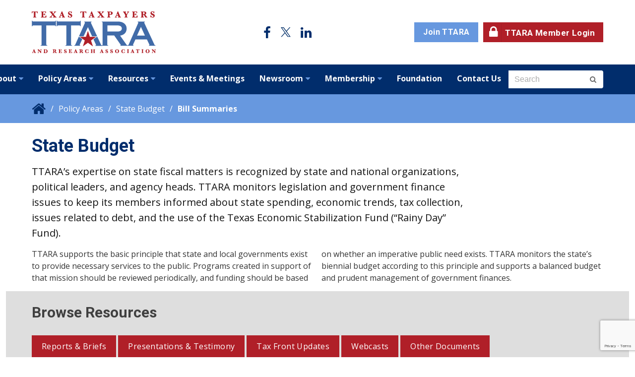

--- FILE ---
content_type: text/html; charset=UTF-8
request_url: https://ttara.org/policy-areas/state-budget/bill-summaries/?fwp_resources_bill_summaries_session=88s2
body_size: 15952
content:

<!doctype html>
<html lang="en">

<head>
        <meta charset="utf-8">
    <meta http-equiv="x-ua-compatible" content="ie=edge">
    <meta name="viewport" content="width=device-width, initial-scale=1">
    <title>
        Bill Summaries | Texas Taxpayers and Research Association    </title>
    <meta name="description"
        content="" />
    <meta name="keywords"
        content="texas taxpayers and research association, bill summaries" />
    <meta name="theme-color"
        content="#191919" />
    <meta name="author"
        content="Texas Taxpayers and Research Association">
    <link rel="author" href="http://wlion.com">

    <!-- Icons -->
    <link rel="shortcut icon"
        href="https://ttara.org/wp-content/themes/wlion/images/favicon.ico">
    <link rel="apple-touch-icon" sizes="57x57"
        href="https://ttara.org/wp-content/themes/wlion/images/app_icon_57x57.png">
    <link rel="apple-touch-icon" sizes="72x72"
        href="https://ttara.org/wp-content/themes/wlion/images/app_icon_72x72.png">
    <link rel="apple-touch-icon" sizes="114x114"
        href="https://ttara.org/wp-content/themes/wlion/images/app_icon_114x114.png">
    <link rel="apple-touch-icon" sizes="144x144"
        href="https://ttara.org/wp-content/themes/wlion/images/app_icon_144x144.png">

    <!-- Social Data: Twitter -->
    <meta name="twitter:card" content="summary_large_image">
    <meta name="twitter:title"
        content="Bill Summaries">
    <meta name="twitter:description"
        content="">
    <meta name="twitter:url"
        content="https://ttara.org/policy-areas/state-budget/bill-summaries/">
    <meta name="twitter:image"
        content="https://ttara.org/wp-content/themes/wlion/images/app_icon_144x144.png">

    <!-- Social Data: Open Graph -->
    <meta property="og:type" content="website">
    <meta property="og:site_name"
        content="Texas Taxpayers and Research Association" />
    <meta property="og:title"
        content="Bill Summaries">
    <meta property="og:description"
        content="">
    <meta property="og:url"
        content="https://ttara.org/policy-areas/state-budget/bill-summaries/">
    <meta property="og:image"
        content="https://ttara.org/wp-content/themes/wlion/images/app_icon_144x144.png">

    <!-- Google Tag Manager -->
    <script>(function(w,d,s,l,i){w[l]=w[l]||[];w[l].push({'gtm.start':
    new Date().getTime(),event:'gtm.js'});var f=d.getElementsByTagName(s)[0],
    j=d.createElement(s),dl=l!='dataLayer'?'&l='+l:'';j.async=true;j.src=
    'https://www.googletagmanager.com/gtm.js?id='+i+dl;f.parentNode.insertBefore(j,f);
    })(window,document,'script','dataLayer','GTM-PBSFFSDR');</script>
    <!-- End Google Tag Manager -->

    <!-- Fonts -->
    <link href="https://fonts.googleapis.com/css?family=Open+Sans:400,400i,700,700i|Roboto:700" rel="stylesheet">

    <!-- TODO: find a way to enqueue algolia later -->
    <script src="https://code.jquery.com/jquery-2.2.4.min.js"
        integrity="sha256-BbhdlvQf/xTY9gja0Dq3HiwQF8LaCRTXxZKRutelT44=" crossorigin="anonymous"></script>

    <meta name='robots' content='max-image-preview:large' />
<link rel='stylesheet' id='lrm-modal-css' href='https://ttara.org/wp-content/plugins/ajax-login-and-registration-modal-popup/assets/lrm-core-compiled.css?ver=56' type='text/css' media='all' />
<link rel='stylesheet' id='lrm-modal-skin-css' href='https://ttara.org/wp-content/plugins/ajax-login-and-registration-modal-popup/skins/default/skin.css?ver=56' type='text/css' media='all' />
<link rel='stylesheet' id='wp-block-library-css' href='https://ttara.org/wp-includes/css/dist/block-library/style.min.css?ver=6.8.3' type='text/css' media='all' />
<style id='classic-theme-styles-inline-css' type='text/css'>
/*! This file is auto-generated */
.wp-block-button__link{color:#fff;background-color:#32373c;border-radius:9999px;box-shadow:none;text-decoration:none;padding:calc(.667em + 2px) calc(1.333em + 2px);font-size:1.125em}.wp-block-file__button{background:#32373c;color:#fff;text-decoration:none}
</style>
<style id='pdfemb-pdf-embedder-viewer-style-inline-css' type='text/css'>
.wp-block-pdfemb-pdf-embedder-viewer{max-width:none}

</style>
<style id='global-styles-inline-css' type='text/css'>
:root{--wp--preset--aspect-ratio--square: 1;--wp--preset--aspect-ratio--4-3: 4/3;--wp--preset--aspect-ratio--3-4: 3/4;--wp--preset--aspect-ratio--3-2: 3/2;--wp--preset--aspect-ratio--2-3: 2/3;--wp--preset--aspect-ratio--16-9: 16/9;--wp--preset--aspect-ratio--9-16: 9/16;--wp--preset--color--black: #000000;--wp--preset--color--cyan-bluish-gray: #abb8c3;--wp--preset--color--white: #ffffff;--wp--preset--color--pale-pink: #f78da7;--wp--preset--color--vivid-red: #cf2e2e;--wp--preset--color--luminous-vivid-orange: #ff6900;--wp--preset--color--luminous-vivid-amber: #fcb900;--wp--preset--color--light-green-cyan: #7bdcb5;--wp--preset--color--vivid-green-cyan: #00d084;--wp--preset--color--pale-cyan-blue: #8ed1fc;--wp--preset--color--vivid-cyan-blue: #0693e3;--wp--preset--color--vivid-purple: #9b51e0;--wp--preset--gradient--vivid-cyan-blue-to-vivid-purple: linear-gradient(135deg,rgba(6,147,227,1) 0%,rgb(155,81,224) 100%);--wp--preset--gradient--light-green-cyan-to-vivid-green-cyan: linear-gradient(135deg,rgb(122,220,180) 0%,rgb(0,208,130) 100%);--wp--preset--gradient--luminous-vivid-amber-to-luminous-vivid-orange: linear-gradient(135deg,rgba(252,185,0,1) 0%,rgba(255,105,0,1) 100%);--wp--preset--gradient--luminous-vivid-orange-to-vivid-red: linear-gradient(135deg,rgba(255,105,0,1) 0%,rgb(207,46,46) 100%);--wp--preset--gradient--very-light-gray-to-cyan-bluish-gray: linear-gradient(135deg,rgb(238,238,238) 0%,rgb(169,184,195) 100%);--wp--preset--gradient--cool-to-warm-spectrum: linear-gradient(135deg,rgb(74,234,220) 0%,rgb(151,120,209) 20%,rgb(207,42,186) 40%,rgb(238,44,130) 60%,rgb(251,105,98) 80%,rgb(254,248,76) 100%);--wp--preset--gradient--blush-light-purple: linear-gradient(135deg,rgb(255,206,236) 0%,rgb(152,150,240) 100%);--wp--preset--gradient--blush-bordeaux: linear-gradient(135deg,rgb(254,205,165) 0%,rgb(254,45,45) 50%,rgb(107,0,62) 100%);--wp--preset--gradient--luminous-dusk: linear-gradient(135deg,rgb(255,203,112) 0%,rgb(199,81,192) 50%,rgb(65,88,208) 100%);--wp--preset--gradient--pale-ocean: linear-gradient(135deg,rgb(255,245,203) 0%,rgb(182,227,212) 50%,rgb(51,167,181) 100%);--wp--preset--gradient--electric-grass: linear-gradient(135deg,rgb(202,248,128) 0%,rgb(113,206,126) 100%);--wp--preset--gradient--midnight: linear-gradient(135deg,rgb(2,3,129) 0%,rgb(40,116,252) 100%);--wp--preset--font-size--small: 13px;--wp--preset--font-size--medium: 20px;--wp--preset--font-size--large: 36px;--wp--preset--font-size--x-large: 42px;--wp--preset--spacing--20: 0.44rem;--wp--preset--spacing--30: 0.67rem;--wp--preset--spacing--40: 1rem;--wp--preset--spacing--50: 1.5rem;--wp--preset--spacing--60: 2.25rem;--wp--preset--spacing--70: 3.38rem;--wp--preset--spacing--80: 5.06rem;--wp--preset--shadow--natural: 6px 6px 9px rgba(0, 0, 0, 0.2);--wp--preset--shadow--deep: 12px 12px 50px rgba(0, 0, 0, 0.4);--wp--preset--shadow--sharp: 6px 6px 0px rgba(0, 0, 0, 0.2);--wp--preset--shadow--outlined: 6px 6px 0px -3px rgba(255, 255, 255, 1), 6px 6px rgba(0, 0, 0, 1);--wp--preset--shadow--crisp: 6px 6px 0px rgba(0, 0, 0, 1);}:where(.is-layout-flex){gap: 0.5em;}:where(.is-layout-grid){gap: 0.5em;}body .is-layout-flex{display: flex;}.is-layout-flex{flex-wrap: wrap;align-items: center;}.is-layout-flex > :is(*, div){margin: 0;}body .is-layout-grid{display: grid;}.is-layout-grid > :is(*, div){margin: 0;}:where(.wp-block-columns.is-layout-flex){gap: 2em;}:where(.wp-block-columns.is-layout-grid){gap: 2em;}:where(.wp-block-post-template.is-layout-flex){gap: 1.25em;}:where(.wp-block-post-template.is-layout-grid){gap: 1.25em;}.has-black-color{color: var(--wp--preset--color--black) !important;}.has-cyan-bluish-gray-color{color: var(--wp--preset--color--cyan-bluish-gray) !important;}.has-white-color{color: var(--wp--preset--color--white) !important;}.has-pale-pink-color{color: var(--wp--preset--color--pale-pink) !important;}.has-vivid-red-color{color: var(--wp--preset--color--vivid-red) !important;}.has-luminous-vivid-orange-color{color: var(--wp--preset--color--luminous-vivid-orange) !important;}.has-luminous-vivid-amber-color{color: var(--wp--preset--color--luminous-vivid-amber) !important;}.has-light-green-cyan-color{color: var(--wp--preset--color--light-green-cyan) !important;}.has-vivid-green-cyan-color{color: var(--wp--preset--color--vivid-green-cyan) !important;}.has-pale-cyan-blue-color{color: var(--wp--preset--color--pale-cyan-blue) !important;}.has-vivid-cyan-blue-color{color: var(--wp--preset--color--vivid-cyan-blue) !important;}.has-vivid-purple-color{color: var(--wp--preset--color--vivid-purple) !important;}.has-black-background-color{background-color: var(--wp--preset--color--black) !important;}.has-cyan-bluish-gray-background-color{background-color: var(--wp--preset--color--cyan-bluish-gray) !important;}.has-white-background-color{background-color: var(--wp--preset--color--white) !important;}.has-pale-pink-background-color{background-color: var(--wp--preset--color--pale-pink) !important;}.has-vivid-red-background-color{background-color: var(--wp--preset--color--vivid-red) !important;}.has-luminous-vivid-orange-background-color{background-color: var(--wp--preset--color--luminous-vivid-orange) !important;}.has-luminous-vivid-amber-background-color{background-color: var(--wp--preset--color--luminous-vivid-amber) !important;}.has-light-green-cyan-background-color{background-color: var(--wp--preset--color--light-green-cyan) !important;}.has-vivid-green-cyan-background-color{background-color: var(--wp--preset--color--vivid-green-cyan) !important;}.has-pale-cyan-blue-background-color{background-color: var(--wp--preset--color--pale-cyan-blue) !important;}.has-vivid-cyan-blue-background-color{background-color: var(--wp--preset--color--vivid-cyan-blue) !important;}.has-vivid-purple-background-color{background-color: var(--wp--preset--color--vivid-purple) !important;}.has-black-border-color{border-color: var(--wp--preset--color--black) !important;}.has-cyan-bluish-gray-border-color{border-color: var(--wp--preset--color--cyan-bluish-gray) !important;}.has-white-border-color{border-color: var(--wp--preset--color--white) !important;}.has-pale-pink-border-color{border-color: var(--wp--preset--color--pale-pink) !important;}.has-vivid-red-border-color{border-color: var(--wp--preset--color--vivid-red) !important;}.has-luminous-vivid-orange-border-color{border-color: var(--wp--preset--color--luminous-vivid-orange) !important;}.has-luminous-vivid-amber-border-color{border-color: var(--wp--preset--color--luminous-vivid-amber) !important;}.has-light-green-cyan-border-color{border-color: var(--wp--preset--color--light-green-cyan) !important;}.has-vivid-green-cyan-border-color{border-color: var(--wp--preset--color--vivid-green-cyan) !important;}.has-pale-cyan-blue-border-color{border-color: var(--wp--preset--color--pale-cyan-blue) !important;}.has-vivid-cyan-blue-border-color{border-color: var(--wp--preset--color--vivid-cyan-blue) !important;}.has-vivid-purple-border-color{border-color: var(--wp--preset--color--vivid-purple) !important;}.has-vivid-cyan-blue-to-vivid-purple-gradient-background{background: var(--wp--preset--gradient--vivid-cyan-blue-to-vivid-purple) !important;}.has-light-green-cyan-to-vivid-green-cyan-gradient-background{background: var(--wp--preset--gradient--light-green-cyan-to-vivid-green-cyan) !important;}.has-luminous-vivid-amber-to-luminous-vivid-orange-gradient-background{background: var(--wp--preset--gradient--luminous-vivid-amber-to-luminous-vivid-orange) !important;}.has-luminous-vivid-orange-to-vivid-red-gradient-background{background: var(--wp--preset--gradient--luminous-vivid-orange-to-vivid-red) !important;}.has-very-light-gray-to-cyan-bluish-gray-gradient-background{background: var(--wp--preset--gradient--very-light-gray-to-cyan-bluish-gray) !important;}.has-cool-to-warm-spectrum-gradient-background{background: var(--wp--preset--gradient--cool-to-warm-spectrum) !important;}.has-blush-light-purple-gradient-background{background: var(--wp--preset--gradient--blush-light-purple) !important;}.has-blush-bordeaux-gradient-background{background: var(--wp--preset--gradient--blush-bordeaux) !important;}.has-luminous-dusk-gradient-background{background: var(--wp--preset--gradient--luminous-dusk) !important;}.has-pale-ocean-gradient-background{background: var(--wp--preset--gradient--pale-ocean) !important;}.has-electric-grass-gradient-background{background: var(--wp--preset--gradient--electric-grass) !important;}.has-midnight-gradient-background{background: var(--wp--preset--gradient--midnight) !important;}.has-small-font-size{font-size: var(--wp--preset--font-size--small) !important;}.has-medium-font-size{font-size: var(--wp--preset--font-size--medium) !important;}.has-large-font-size{font-size: var(--wp--preset--font-size--large) !important;}.has-x-large-font-size{font-size: var(--wp--preset--font-size--x-large) !important;}
:where(.wp-block-post-template.is-layout-flex){gap: 1.25em;}:where(.wp-block-post-template.is-layout-grid){gap: 1.25em;}
:where(.wp-block-columns.is-layout-flex){gap: 2em;}:where(.wp-block-columns.is-layout-grid){gap: 2em;}
:root :where(.wp-block-pullquote){font-size: 1.5em;line-height: 1.6;}
</style>
<link rel='stylesheet' id='wlion-global-css' href='https://ttara.org/wp-content/themes/wlion/build/global.c6d39bbe.css?ver=6.8.3' type='text/css' media='all' />
<link rel='stylesheet' id='style_login_widget-css' href='https://ttara.org/wp-content/plugins/miniorange-oauth-oidc-single-sign-on/resources/css/style_login_widget.css?ver=6.8.3' type='text/css' media='all' />
<link rel='stylesheet' id='um_modal-css' href='https://ttara.org/wp-content/plugins/ultimate-member/assets/css/um-modal.min.css?ver=2.11.1' type='text/css' media='all' />
<link rel='stylesheet' id='um_ui-css' href='https://ttara.org/wp-content/plugins/ultimate-member/assets/libs/jquery-ui/jquery-ui.min.css?ver=1.13.2' type='text/css' media='all' />
<link rel='stylesheet' id='um_tipsy-css' href='https://ttara.org/wp-content/plugins/ultimate-member/assets/libs/tipsy/tipsy.min.css?ver=1.0.0a' type='text/css' media='all' />
<link rel='stylesheet' id='um_raty-css' href='https://ttara.org/wp-content/plugins/ultimate-member/assets/libs/raty/um-raty.min.css?ver=2.6.0' type='text/css' media='all' />
<link rel='stylesheet' id='select2-css' href='https://ttara.org/wp-content/plugins/ultimate-member/assets/libs/select2/select2.min.css?ver=4.0.13' type='text/css' media='all' />
<link rel='stylesheet' id='um_fileupload-css' href='https://ttara.org/wp-content/plugins/ultimate-member/assets/css/um-fileupload.min.css?ver=2.11.1' type='text/css' media='all' />
<link rel='stylesheet' id='um_confirm-css' href='https://ttara.org/wp-content/plugins/ultimate-member/assets/libs/um-confirm/um-confirm.min.css?ver=1.0' type='text/css' media='all' />
<link rel='stylesheet' id='um_datetime-css' href='https://ttara.org/wp-content/plugins/ultimate-member/assets/libs/pickadate/default.min.css?ver=3.6.2' type='text/css' media='all' />
<link rel='stylesheet' id='um_datetime_date-css' href='https://ttara.org/wp-content/plugins/ultimate-member/assets/libs/pickadate/default.date.min.css?ver=3.6.2' type='text/css' media='all' />
<link rel='stylesheet' id='um_datetime_time-css' href='https://ttara.org/wp-content/plugins/ultimate-member/assets/libs/pickadate/default.time.min.css?ver=3.6.2' type='text/css' media='all' />
<link rel='stylesheet' id='um_fonticons_ii-css' href='https://ttara.org/wp-content/plugins/ultimate-member/assets/libs/legacy/fonticons/fonticons-ii.min.css?ver=2.11.1' type='text/css' media='all' />
<link rel='stylesheet' id='um_fonticons_fa-css' href='https://ttara.org/wp-content/plugins/ultimate-member/assets/libs/legacy/fonticons/fonticons-fa.min.css?ver=2.11.1' type='text/css' media='all' />
<link rel='stylesheet' id='um_fontawesome-css' href='https://ttara.org/wp-content/plugins/ultimate-member/assets/css/um-fontawesome.min.css?ver=6.5.2' type='text/css' media='all' />
<link rel='stylesheet' id='um_common-css' href='https://ttara.org/wp-content/plugins/ultimate-member/assets/css/common.min.css?ver=2.11.1' type='text/css' media='all' />
<link rel='stylesheet' id='um_responsive-css' href='https://ttara.org/wp-content/plugins/ultimate-member/assets/css/um-responsive.min.css?ver=2.11.1' type='text/css' media='all' />
<link rel='stylesheet' id='um_styles-css' href='https://ttara.org/wp-content/plugins/ultimate-member/assets/css/um-styles.min.css?ver=2.11.1' type='text/css' media='all' />
<link rel='stylesheet' id='um_crop-css' href='https://ttara.org/wp-content/plugins/ultimate-member/assets/libs/cropper/cropper.min.css?ver=1.6.1' type='text/css' media='all' />
<link rel='stylesheet' id='um_profile-css' href='https://ttara.org/wp-content/plugins/ultimate-member/assets/css/um-profile.min.css?ver=2.11.1' type='text/css' media='all' />
<link rel='stylesheet' id='um_account-css' href='https://ttara.org/wp-content/plugins/ultimate-member/assets/css/um-account.min.css?ver=2.11.1' type='text/css' media='all' />
<link rel='stylesheet' id='um_misc-css' href='https://ttara.org/wp-content/plugins/ultimate-member/assets/css/um-misc.min.css?ver=2.11.1' type='text/css' media='all' />
<link rel='stylesheet' id='um_default_css-css' href='https://ttara.org/wp-content/plugins/ultimate-member/assets/css/um-old-default.min.css?ver=2.11.1' type='text/css' media='all' />
<link rel="https://api.w.org/" href="https://ttara.org/wp-json/" /><link rel="alternate" title="JSON" type="application/json" href="https://ttara.org/wp-json/wp/v2/pages/4360" /><link rel="EditURI" type="application/rsd+xml" title="RSD" href="https://ttara.org/xmlrpc.php?rsd" />
<link rel="canonical" href="https://ttara.org/policy-areas/state-budget/bill-summaries/" />
<link rel='shortlink' href='https://ttara.org/?p=4360' />
<link rel="alternate" title="oEmbed (JSON)" type="application/json+oembed" href="https://ttara.org/wp-json/oembed/1.0/embed?url=https%3A%2F%2Fttara.org%2Fpolicy-areas%2Fstate-budget%2Fbill-summaries%2F" />
<link rel="alternate" title="oEmbed (XML)" type="text/xml+oembed" href="https://ttara.org/wp-json/oembed/1.0/embed?url=https%3A%2F%2Fttara.org%2Fpolicy-areas%2Fstate-budget%2Fbill-summaries%2F&#038;format=xml" />
<meta name="cdp-version" content="1.5.0" /><script type="text/javascript">var algolia = {"debug":false,"application_id":"LBMYIRC0D4","search_api_key":"13d99288f257490428d206c3102596a4","powered_by_enabled":true,"query":"","autocomplete":{"sources":[{"index_id":"posts_other_document","index_name":"ttara_posts_other_document","label":"Other Documents","admin_name":"Other Documents","position":10,"max_suggestions":3,"tmpl_suggestion":"autocomplete-post-suggestion","enabled":true},{"index_id":"searchable_posts","index_name":"ttara_searchable_posts","label":"All posts","admin_name":"All posts","position":10,"max_suggestions":3,"tmpl_suggestion":"autocomplete-post-suggestion","enabled":true},{"index_id":"posts_board_of_directors","index_name":"ttara_posts_board_of_directors","label":"Board Of Directors","admin_name":"Board Of Directors","position":10,"max_suggestions":3,"tmpl_suggestion":"autocomplete-post-suggestion","enabled":true},{"index_id":"posts_ttra_staff","index_name":"ttara_posts_ttra_staff","label":"TTARA Staff","admin_name":"TTARA Staff","position":10,"max_suggestions":3,"tmpl_suggestion":"autocomplete-post-suggestion","enabled":true},{"index_id":"posts_team_member","index_name":"ttara_posts_team_member","label":"Committee Members","admin_name":"Committee Members","position":10,"max_suggestions":3,"tmpl_suggestion":"autocomplete-post-suggestion","enabled":true},{"index_id":"posts_webcast","index_name":"ttara_posts_webcast","label":"Webcasts","admin_name":"Webcasts","position":10,"max_suggestions":3,"tmpl_suggestion":"autocomplete-post-suggestion","enabled":true},{"index_id":"posts_page","index_name":"ttara_posts_page","label":"Pages","admin_name":"Pages","position":10,"max_suggestions":3,"tmpl_suggestion":"autocomplete-post-suggestion","enabled":true},{"index_id":"posts_post","index_name":"ttara_posts_post","label":"Posts","admin_name":"Posts","position":10,"max_suggestions":3,"tmpl_suggestion":"autocomplete-post-suggestion","enabled":true},{"index_id":"posts_bill_summary","index_name":"ttara_posts_bill_summary","label":"Bill Summaries","admin_name":"Bill Summaries","position":10,"max_suggestions":3,"tmpl_suggestion":"autocomplete-post-suggestion","enabled":true},{"index_id":"posts_tax_front_update","index_name":"ttara_posts_tax_front_update","label":"Tax Front Updates","admin_name":"Tax Front Updates","position":10,"max_suggestions":3,"tmpl_suggestion":"autocomplete-post-suggestion","enabled":true},{"index_id":"posts_report_brief","index_name":"ttara_posts_report_brief","label":"Reports & Briefs","admin_name":"Reports & Briefs","position":10,"max_suggestions":3,"tmpl_suggestion":"autocomplete-post-suggestion","enabled":true},{"index_id":"posts_present_testimony","index_name":"ttara_posts_present_testimony","label":"Presentations & Testimony","admin_name":"Presentations & Testimony","position":10,"max_suggestions":3,"tmpl_suggestion":"autocomplete-post-suggestion","enabled":true},{"index_id":"terms_policy_area","index_name":"ttara_terms_policy_area","label":"Policy Areas","admin_name":"Policy Areas","position":20,"max_suggestions":3,"tmpl_suggestion":"autocomplete-term-suggestion","enabled":true}],"input_selector":"input[name='s']:not('.no-autocomplete')"},"indices":{"searchable_posts":{"name":"ttara_searchable_posts","id":"searchable_posts","enabled":true,"replicas":[]},"posts_post":{"name":"ttara_posts_post","id":"posts_post","enabled":true,"replicas":[]},"posts_page":{"name":"ttara_posts_page","id":"posts_page","enabled":true,"replicas":[]},"posts_report_brief":{"name":"ttara_posts_report_brief","id":"posts_report_brief","enabled":true,"replicas":[]},"posts_present_testimony":{"name":"ttara_posts_present_testimony","id":"posts_present_testimony","enabled":true,"replicas":[]},"posts_tax_front_update":{"name":"ttara_posts_tax_front_update","id":"posts_tax_front_update","enabled":true,"replicas":[]},"posts_bill_summary":{"name":"ttara_posts_bill_summary","id":"posts_bill_summary","enabled":true,"replicas":[]},"posts_webcast":{"name":"ttara_posts_webcast","id":"posts_webcast","enabled":true,"replicas":[]},"posts_other_document":{"name":"ttara_posts_other_document","id":"posts_other_document","enabled":true,"replicas":[]},"posts_team_member":{"name":"ttara_posts_team_member","id":"posts_team_member","enabled":true,"replicas":[]},"posts_ttra_staff":{"name":"ttara_posts_ttra_staff","id":"posts_ttra_staff","enabled":true,"replicas":[]},"posts_board_of_directors":{"name":"ttara_posts_board_of_directors","id":"posts_board_of_directors","enabled":true,"replicas":[]},"terms_policy_area":{"name":"ttara_terms_policy_area","id":"terms_policy_area","enabled":true,"replicas":[]}}};</script><link rel="icon" href="https://ttara.org/wp-content/uploads/2020/05/favicon.png" sizes="32x32" />
<link rel="icon" href="https://ttara.org/wp-content/uploads/2020/05/favicon.png" sizes="192x192" />
<link rel="apple-touch-icon" href="https://ttara.org/wp-content/uploads/2020/05/favicon.png" />
<meta name="msapplication-TileImage" content="https://ttara.org/wp-content/uploads/2020/05/favicon.png" />
</head>

<body class="wp-singular page-template page-template-templates page-template-policy-areas-bill-summaries page-template-templatespolicy-areas-bill-summaries-php page page-id-4360 page-child parent-pageid-1150 wp-theme-wlion">
    <!-- Google Tag Manager (noscript) -->
    <noscript><iframe src="https://www.googletagmanager.com/ns.html?id=GTM-PBSFFSDR"
    height="0" width="0" style="display:none;visibility:hidden"></iframe></noscript>
    <!-- End Google Tag Manager (noscript) -->
    <a id="top"></a>
    <header class="site-header u--hidden-print">
        <div class="site-header__top">
            <div class="container">
                <div class="site-header__content">
                    <div class="site-header__logo">
                        <a href="/" title="Go to Home Page"></a>
                    </div>
                    <ul class="social-links site-header__social">
                        <li class="facebook"><a href="https://www.facebook.com/txtaxpayers" target="_blank"><i
                                    class="fa fa-facebook"></i></a></li>
                        <li class="twitter"><a href="https://twitter.com/txtaxpayers" target="_blank"><img
                                    src="https://ttara.org/wp-content/themes/wlion/images/x-twitter-icon.svg"></a>
                        </li>
                        <li class="linked-in"><a href="https://www.linkedin.com/company/txtaxpayers" target="_blank"><i
                                    class="fa fa-linkedin"></i></a></li>
                    </ul>
                    <nav class="secondary-nav">
                        	<script type="text/javascript">

		function HandlePopupResult(result) {
			window.location.href = result;
		}

		function moOAuthLogin(app_name) {
			window.location.href = 'https://ttara.org' + '/?option=generateDynmicUrl&app_name=' + app_name;
		}
		function moOAuthCommonLogin(app_name) {
					}

		function moOAuthLoginNew(app_name, redirect_url = '') {
			var base_url = "https://ttara.org";
							window.location.href = base_url + "/?option=oauthredirect&app_name=" + app_name + '&redirect_url=https%3A%2F%2Fttara.org%2Fpolicy-areas%2Fstate-budget%2Fbill-summaries%2F%3Ffwp_resources_bill_summaries_session%3D88s2&time=' + Date.now();
						}
	</script>
		<ul id="menu-secondary-navigation" class=""><li id="menu-item-39234" class="blue menu-item menu-item-type-custom menu-item-object-custom menu-item-39234"><a href="https://members.ttara.org/membership-information">Join TTARA<i class="caret"></i></a></li>
<div class="mo_adjust_customize_button" style="display:;
			flex-flow: row wrap;justify-content:initial"><a href="javascript:void(0)" onclick="moOAuthLoginNew('NoviAMS','');" class="oauthloginbutton btn btn-social btn-primary" style="background: #b01f28; width: 100%; color: #fff; font-family: Roboto, sans-serif; border-radius: 0; border: none; height: 40px; font-size: 17px"> <i class="mofa fa-lock custom_logo"></i> TTARA Member Login </a></div></li>
</ul>                    </nav>
                </div>
            </div>
        </div>

        <div class="site-header__bottom u--background-color-navy">
            <div class="container">
                <div class="site-header__content u--background-color-navy">
                    <nav class="primary-nav">
                        <ul id="menu-primary-navigation" class=""><li id="menu-item-1163" class="menu-item menu-item-type-post_type menu-item-object-page menu-item-has-children menu-item-1163"><a href="https://ttara.org/about/">About<i class="caret"></i></a>
<ul class="sub-menu">
	<li id="menu-item-1259" class="menu-item menu-item-type-post_type menu-item-object-page menu-item-1259"><a href="https://ttara.org/about/what-we-do/">What We Do<i class="caret"></i></a></li>
	<li id="menu-item-18312" class="menu-item menu-item-type-post_type menu-item-object-page menu-item-18312"><a href="https://ttara.org/about/policy-statement/">Policy Statement<i class="caret"></i></a></li>
	<li id="menu-item-1165" class="menu-item menu-item-type-post_type menu-item-object-page menu-item-1165"><a href="https://ttara.org/about/executive-committee/">Executive Committee<i class="caret"></i></a></li>
	<li id="menu-item-1166" class="menu-item menu-item-type-post_type menu-item-object-page menu-item-1166"><a href="https://ttara.org/about/board/">Board of Directors<i class="caret"></i></a></li>
	<li id="menu-item-1168" class="menu-item menu-item-type-post_type menu-item-object-page menu-item-1168"><a href="https://ttara.org/about/staff/">TTARA Team<i class="caret"></i></a></li>
	<li id="menu-item-39521" class="menu-item menu-item-type-custom menu-item-object-custom menu-item-39521"><a href="https://members.ttara.org/ttara-committees-and-working-groups">Committees &#038; Working Groups<i class="caret"></i></a></li>
	<li id="menu-item-1169" class="menu-item menu-item-type-post_type menu-item-object-page menu-item-1169"><a href="https://ttara.org/about/threadgill-award/">Threadgill Award<i class="caret"></i></a></li>
</ul>
</li>
<li id="menu-item-1174" class="menu-item menu-item-type-post_type menu-item-object-page current-page-ancestor menu-item-has-children menu-item-1174"><a href="https://ttara.org/policy-areas/">Policy Areas<i class="caret"></i></a>
<ul class="sub-menu">
	<li id="menu-item-1175" class="menu-item menu-item-type-post_type menu-item-object-page menu-item-1175"><a href="https://ttara.org/policy-areas/property-tax/">Property Tax<i class="caret"></i></a></li>
	<li id="menu-item-1176" class="menu-item menu-item-type-post_type menu-item-object-page menu-item-1176"><a href="https://ttara.org/policy-areas/sales-tax/">Sales Tax<i class="caret"></i></a></li>
	<li id="menu-item-1177" class="menu-item menu-item-type-post_type menu-item-object-page menu-item-1177"><a href="https://ttara.org/policy-areas/franchise-tax/">Franchise Tax<i class="caret"></i></a></li>
	<li id="menu-item-1178" class="menu-item menu-item-type-post_type menu-item-object-page menu-item-1178"><a href="https://ttara.org/policy-areas/school-finance/">School Finance<i class="caret"></i></a></li>
	<li id="menu-item-1179" class="menu-item menu-item-type-post_type menu-item-object-page menu-item-1179"><a href="https://ttara.org/policy-areas/tax-administration/">Tax Administration<i class="caret"></i></a></li>
	<li id="menu-item-1180" class="menu-item menu-item-type-post_type menu-item-object-page menu-item-1180"><a href="https://ttara.org/policy-areas/economic-development/">Economic Development<i class="caret"></i></a></li>
	<li id="menu-item-1181" class="menu-item menu-item-type-post_type menu-item-object-page current-page-ancestor menu-item-1181"><a href="https://ttara.org/policy-areas/state-budget/">State Budget<i class="caret"></i></a></li>
</ul>
</li>
<li id="menu-item-1251" class="menu-item menu-item-type-post_type menu-item-object-page menu-item-has-children menu-item-1251"><a href="https://ttara.org/resources/">Resources<i class="caret"></i></a>
<ul class="sub-menu">
	<li id="menu-item-1252" class="menu-item menu-item-type-post_type menu-item-object-page menu-item-1252"><a href="https://ttara.org/resources/reports-and-briefs/">Reports and Briefs<i class="caret"></i></a></li>
	<li id="menu-item-1253" class="menu-item menu-item-type-post_type menu-item-object-page menu-item-1253"><a href="https://ttara.org/resources/presentations-and-testimony/">Presentations and Testimony<i class="caret"></i></a></li>
	<li id="menu-item-1254" class="menu-item menu-item-type-post_type menu-item-object-page menu-item-1254"><a href="https://ttara.org/resources/updates-from-the-tax-front/">Tax Front Updates<i class="caret"></i></a></li>
	<li id="menu-item-39383" class="menu-item menu-item-type-post_type menu-item-object-page menu-item-39383"><a href="https://ttara.org/resources/bill-summaries/">Bill Summaries<i class="caret"></i></a></li>
	<li id="menu-item-1256" class="menu-item menu-item-type-post_type menu-item-object-page menu-item-1256"><a href="https://ttara.org/resources/webcasts/">Webcast Recordings<i class="caret"></i></a></li>
	<li id="menu-item-1257" class="menu-item menu-item-type-post_type menu-item-object-page menu-item-1257"><a href="https://ttara.org/resources/other-documents/">Other Docs. &#038; Mtg. Handouts<i class="caret"></i></a></li>
</ul>
</li>
<li id="menu-item-39263" class="menu-item menu-item-type-custom menu-item-object-custom menu-item-39263"><a href="https://members.ttara.org/events/">Events &#038; Meetings<i class="caret"></i></a></li>
<li id="menu-item-1189" class="menu-item menu-item-type-post_type menu-item-object-page menu-item-has-children menu-item-1189"><a href="https://ttara.org/newsroom/">Newsroom<i class="caret"></i></a>
<ul class="sub-menu">
	<li id="menu-item-1190" class="menu-item menu-item-type-post_type menu-item-object-page menu-item-1190"><a href="https://ttara.org/newsroom/ttara-in-the-news/">TTARA in the News<i class="caret"></i></a></li>
	<li id="menu-item-1191" class="menu-item menu-item-type-post_type menu-item-object-page menu-item-1191"><a href="https://ttara.org/newsroom/news-releases/">News Releases &#038; Op-Eds<i class="caret"></i></a></li>
</ul>
</li>
<li id="menu-item-1170" class="menu-item menu-item-type-post_type menu-item-object-page menu-item-has-children menu-item-1170"><a href="https://ttara.org/membership/">Membership<i class="caret"></i></a>
<ul class="sub-menu">
	<li id="menu-item-39236" class="menu-item menu-item-type-custom menu-item-object-custom menu-item-39236"><a href="https://members.ttara.org/membership-information">Membership Information<i class="caret"></i></a></li>
	<li id="menu-item-1399" class="menu-item menu-item-type-post_type menu-item-object-page menu-item-1399"><a href="https://ttara.org/membership/member-testimonials/">Member Testimonials<i class="caret"></i></a></li>
	<li id="menu-item-39427" class="menu-item menu-item-type-custom menu-item-object-custom menu-item-39427"><a href="https://members.ttara.org/ttara-committees-and-working-groups">Committees &#038; Working Groups<i class="caret"></i></a></li>
</ul>
</li>
<li id="menu-item-39727" class="menu-item menu-item-type-custom menu-item-object-custom menu-item-39727"><a href="https://ttarafoundation.org/">Foundation<i class="caret"></i></a></li>
<li id="menu-item-1192" class="menu-item menu-item-type-post_type menu-item-object-page menu-item-1192"><a href="https://ttara.org/contact/">Contact Us<i class="caret"></i></a></li>
</ul>                    </nav>
                    <div class="search-form">
                        <form action="https://ttara.org">
                            <div class="grid">
                                <div class="grid__col-xs-12">
                                    <div class="form__field u--margin-0">
                                        <div class="form__input-group">
                                            <input type="text" name="s" class="form__input u--border-width-0"
                                                placeholder="Search">
                                            <button type="submit"
                                                class="btn u--background-color-white u--color-gray-dark u--border-width-0"><i
                                                    class="fa fa-search"></i></button>
                                        </div>
                                    </div>
                                </div>
                            </div>
                        </form>
                    </div>
                </div>
            </div>
        </div>
    </header>

    <header class="mobile-header u--hidden-print">
        <div class="mobile-header__logo">
            <a href="/" title="Go to Home Page"></a>
        </div>
        <a class="hamburger" data-toggle="nav-mobile">
            <span class="hamburger__icon"></span>
            <span class="hamburger__label">MENU</span>
        </a>
    </header>
    <header class="u--background-color-navy u--padding-10 u--display-none u--display-block-md-max">
        <div class="grid grid--gapless">
            <div class="grid__col"><a
                    href="https://members.ttara.org/membership-information"
                    class="btn btn--blue btn--block btn--xs u--margin-bottom-0">Join TTARA</a></div>
                            <div class="grid__col">
                    <a href="javascript:void(0)" onclick="moOAuthLoginNew('NoviAMS','');" class="oauthloginbutton btn btn--red btn--block btn--xs u--margin-bottom-0 lrm-login">
                        Member Login
                    </a>
                </div>
                    </div>
    </header>

    <nav class="mobile-nav">
        <div class="search-form u--padding-20">
            <form action="https://ttara.org">
                <div class="grid">
                    <div class="grid__col-xs-12">
                        <div class="form__field u--margin-0">
                            <div class="form__input-group">
                                <input type="text" name="s" class="form__input u--border-width-0" placeholder="Search">
                                <button type="submit"
                                    class="btn u--background-color-white u--color-gray-dark u--border-width-0"><i
                                        class="fa fa-search"></i></button>
                            </div>
                        </div>
                    </div>
                </div>
            </form>
        </div>
        <ul id="menu-mobile-navigation" class=""><li id="menu-item-6780" class="menu-item menu-item-type-post_type menu-item-object-page menu-item-has-children menu-item-6780"><a href="https://ttara.org/about/">About</a><i class="fal fa-angle-right"></i>
<ul class="sub-menu">
	<li id="menu-item-23080" class="mod-back menu-item menu-item-type-custom menu-item-object-custom menu-item-23080"><a href="#">Back</a><i class="fal fa-angle-right"></i></li>
	<li id="menu-item-23041" class="menu-item menu-item-type-post_type menu-item-object-page menu-item-23041"><a href="https://ttara.org/about/what-we-do/">What We Do</a><i class="fal fa-angle-right"></i></li>
	<li id="menu-item-23042" class="menu-item menu-item-type-post_type menu-item-object-page menu-item-23042"><a href="https://ttara.org/about/policy-statement/">Policy Statement</a><i class="fal fa-angle-right"></i></li>
	<li id="menu-item-23043" class="menu-item menu-item-type-post_type menu-item-object-page menu-item-23043"><a href="https://ttara.org/about/executive-committee/">Executive Committee</a><i class="fal fa-angle-right"></i></li>
	<li id="menu-item-23044" class="menu-item menu-item-type-post_type menu-item-object-page menu-item-23044"><a href="https://ttara.org/about/board/">Board of Directors</a><i class="fal fa-angle-right"></i></li>
	<li id="menu-item-23045" class="menu-item menu-item-type-post_type menu-item-object-page menu-item-23045"><a href="https://ttara.org/about/staff/">TTARA Team</a><i class="fal fa-angle-right"></i></li>
	<li id="menu-item-39522" class="menu-item menu-item-type-custom menu-item-object-custom menu-item-39522"><a href="https://members.ttara.org/ttara-committees-and-working-groups">Committees &#038; Working Groups</a><i class="fal fa-angle-right"></i></li>
	<li id="menu-item-23047" class="menu-item menu-item-type-post_type menu-item-object-page menu-item-23047"><a href="https://ttara.org/about/threadgill-award/">Threadgill Award</a><i class="fal fa-angle-right"></i></li>
</ul>
</li>
<li id="menu-item-6781" class="menu-item menu-item-type-post_type menu-item-object-page current-page-ancestor menu-item-has-children menu-item-6781"><a href="https://ttara.org/policy-areas/">Policy Areas</a><i class="fal fa-angle-right"></i>
<ul class="sub-menu">
	<li id="menu-item-23085" class="mod-back menu-item menu-item-type-custom menu-item-object-custom menu-item-23085"><a href="#">Back</a><i class="fal fa-angle-right"></i></li>
	<li id="menu-item-23048" class="menu-item menu-item-type-post_type menu-item-object-page menu-item-23048"><a href="https://ttara.org/policy-areas/property-tax/">Property Tax</a><i class="fal fa-angle-right"></i></li>
	<li id="menu-item-23049" class="menu-item menu-item-type-post_type menu-item-object-page menu-item-23049"><a href="https://ttara.org/policy-areas/sales-tax/">Sales Tax</a><i class="fal fa-angle-right"></i></li>
	<li id="menu-item-23050" class="menu-item menu-item-type-post_type menu-item-object-page menu-item-23050"><a href="https://ttara.org/policy-areas/franchise-tax/">Franchise Tax</a><i class="fal fa-angle-right"></i></li>
	<li id="menu-item-23051" class="menu-item menu-item-type-post_type menu-item-object-page menu-item-23051"><a href="https://ttara.org/policy-areas/school-finance/">School Finance</a><i class="fal fa-angle-right"></i></li>
	<li id="menu-item-23052" class="menu-item menu-item-type-post_type menu-item-object-page menu-item-23052"><a href="https://ttara.org/policy-areas/tax-administration/">Tax Administration</a><i class="fal fa-angle-right"></i></li>
	<li id="menu-item-23053" class="menu-item menu-item-type-post_type menu-item-object-page menu-item-23053"><a href="https://ttara.org/policy-areas/economic-development/">Economic Development</a><i class="fal fa-angle-right"></i></li>
	<li id="menu-item-23054" class="menu-item menu-item-type-post_type menu-item-object-page current-page-ancestor menu-item-23054"><a href="https://ttara.org/policy-areas/state-budget/">State Budget</a><i class="fal fa-angle-right"></i></li>
</ul>
</li>
<li id="menu-item-6782" class="menu-item menu-item-type-post_type menu-item-object-page menu-item-has-children menu-item-6782"><a href="https://ttara.org/resources/">Resources</a><i class="fal fa-angle-right"></i>
<ul class="sub-menu">
	<li id="menu-item-23084" class="mod-back menu-item menu-item-type-custom menu-item-object-custom menu-item-23084"><a href="#">Back</a><i class="fal fa-angle-right"></i></li>
	<li id="menu-item-23056" class="menu-item menu-item-type-post_type menu-item-object-page menu-item-23056"><a href="https://ttara.org/policy-areas/property-tax/reports-and-briefs/">Reports and Briefs</a><i class="fal fa-angle-right"></i></li>
	<li id="menu-item-23057" class="menu-item menu-item-type-post_type menu-item-object-page menu-item-23057"><a href="https://ttara.org/resources/presentations-and-testimony/">Presentations and Testimony</a><i class="fal fa-angle-right"></i></li>
	<li id="menu-item-23059" class="menu-item menu-item-type-post_type menu-item-object-page menu-item-23059"><a href="https://ttara.org/resources/updates-from-the-tax-front/">Tax Front Updates</a><i class="fal fa-angle-right"></i></li>
	<li id="menu-item-39384" class="menu-item menu-item-type-post_type menu-item-object-page menu-item-39384"><a href="https://ttara.org/resources/bill-summaries/">Bill Summaries</a><i class="fal fa-angle-right"></i></li>
	<li id="menu-item-23061" class="menu-item menu-item-type-post_type menu-item-object-page menu-item-23061"><a href="https://ttara.org/policy-areas/property-tax/webcasts/">Webcasts</a><i class="fal fa-angle-right"></i></li>
	<li id="menu-item-23062" class="menu-item menu-item-type-post_type menu-item-object-page menu-item-23062"><a href="https://ttara.org/policy-areas/property-tax/other-documents/">Other Documents</a><i class="fal fa-angle-right"></i></li>
</ul>
</li>
<li id="menu-item-6783" class="menu-item menu-item-type-post_type menu-item-object-page menu-item-has-children menu-item-6783"><a href="https://ttara.org/events/">Events</a><i class="fal fa-angle-right"></i>
<ul class="sub-menu">
	<li id="menu-item-23083" class="mod-back menu-item menu-item-type-custom menu-item-object-custom menu-item-23083"><a href="#">Back</a><i class="fal fa-angle-right"></i></li>
	<li id="menu-item-39241" class="menu-item menu-item-type-custom menu-item-object-custom menu-item-39241"><a href="https://members.ttara.org/events/">View Calendar</a><i class="fal fa-angle-right"></i></li>
</ul>
</li>
<li id="menu-item-6784" class="menu-item menu-item-type-post_type menu-item-object-page menu-item-has-children menu-item-6784"><a href="https://ttara.org/newsroom/">Newsroom</a><i class="fal fa-angle-right"></i>
<ul class="sub-menu">
	<li id="menu-item-23082" class="mod-back menu-item menu-item-type-custom menu-item-object-custom menu-item-23082"><a href="#">Back</a><i class="fal fa-angle-right"></i></li>
	<li id="menu-item-23071" class="menu-item menu-item-type-post_type menu-item-object-page menu-item-23071"><a href="https://ttara.org/newsroom/ttara-in-the-news/">TTARA in the News</a><i class="fal fa-angle-right"></i></li>
	<li id="menu-item-23072" class="menu-item menu-item-type-post_type menu-item-object-page menu-item-23072"><a href="https://ttara.org/newsroom/news-releases/">News Releases &#038; Op-Eds</a><i class="fal fa-angle-right"></i></li>
</ul>
</li>
<li id="menu-item-6785" class="menu-item menu-item-type-post_type menu-item-object-page menu-item-has-children menu-item-6785"><a href="https://ttara.org/membership/">Membership</a><i class="fal fa-angle-right"></i>
<ul class="sub-menu">
	<li id="menu-item-23081" class="mod-back menu-item menu-item-type-custom menu-item-object-custom menu-item-23081"><a href="#">Back</a><i class="fal fa-angle-right"></i></li>
	<li id="menu-item-39242" class="menu-item menu-item-type-custom menu-item-object-custom menu-item-39242"><a href="https://members.ttara.org/membership-information">Membership Information</a><i class="fal fa-angle-right"></i></li>
	<li id="menu-item-23075" class="menu-item menu-item-type-post_type menu-item-object-page menu-item-23075"><a href="https://ttara.org/membership/member-testimonials/">Member Testimonials</a><i class="fal fa-angle-right"></i></li>
	<li id="menu-item-39425" class="menu-item menu-item-type-custom menu-item-object-custom menu-item-39425"><a href="https://members.ttara.org/ttara-committees-and-working-groups">Committees &#038; Working Groups</a><i class="fal fa-angle-right"></i></li>
</ul>
</li>
<li id="menu-item-6786" class="mod-button menu-item menu-item-type-post_type menu-item-object-page menu-item-6786"><a href="https://ttara.org/contact/">Contact Us</a><i class="fal fa-angle-right"></i></li>
<li id="menu-item-39729" class="menu-item menu-item-type-custom menu-item-object-custom menu-item-39729"><a href="https://ttarafoundation.org/">Foundation</a><i class="fal fa-angle-right"></i></li>
</ul>    </nav>

        
    <nav class="breadcrumbs-container">
        <div class="container">
            <ul class="breadcrumbs">
                <li class="breadcrumbs__item"><a href="https://ttara.org"><i class="fa fa-home"></i></a></li>
                                    <li class="breadcrumbs__item"><a href="https://ttara.org/policy-areas/">Policy Areas</a></li>
                                    <li class="breadcrumbs__item"><a href="https://ttara.org/policy-areas/state-budget/">State Budget</a></li>
                                    <li class="breadcrumbs__item"><a href="https://ttara.org/policy-areas/state-budget/bill-summaries/">Bill Summaries</a></li>
                            </ul>
        </div>
    </nav>
    
<header class="page-header page-header--left">
    <div class="container show-on-load">
        <h1 class="page-header__title">
                                                State Budget                                    </h1>
                    <p class="page-header__lead">TTARA’s expertise on state fiscal matters is recognized by state and national organizations, political leaders, and agency heads. TTARA monitors legislation and government finance issues to keep its members informed about state spending, economic trends, tax collection, issues related to debt, and the use of the Texas Economic Stabilization Fund (“Rainy Day” Fund).</p>
                            <div class="page-header__description">
                <p>TTARA supports the basic principle that state and local governments exist to provide necessary services to the public. Programs created in support of that mission should be reviewed periodically, and funding should be based on whether an imperative public need exists. TTARA monitors the state’s biennial budget according to this principle and supports a balanced budget and prudent management of government finances.</p>
            </div>
            </div>
</header>
    
    <main class="page-content">

    <section class="section">
    <div class="container">
                    <h2 class="h4 u--color-gray-darker u--margin-top-0">Browse Resources</h2>
                <div id="resources">
            <div class="tabs" data-toggle-group="tabs" data-toggle-group-require-active>
                                    <nav class="tabs__nav">
                                                <ul>
                            <li><a href="/policy-areas/state-budget/reports-and-briefs">Reports & Briefs</a></li>
                            <li><a href="/policy-areas/state-budget/presentations-and-testimony">Presentations & Testimony</a></li>
                            <li><a href="/policy-areas/state-budget/updates-from-the-tax-front">Tax Front Updates</a></li>
                            <li><a href="/policy-areas/state-budget/webcasts">Webcasts</a></li>
                            <li><a href="/policy-areas/state-budget/other-documents">Other Documents</a></li>
                        </ul>
                    </nav>
                                <div class="tabs__content u--border-width-0 u--padding-bottom-0">
                    <div class="toggle__target toggle__target--visible">
                        <div class="toolbar">
                            <div class="toolbar__group">
                                <span class="u--font-weight-bold u--font-size-lg u--margin-0 u--color-gray-darker">Bill Summaries</span>
                            </div>
                            <div class="toolbar__group actions">
                                <div class="actions__group actions__group--search">
                                    <div class="facetwp-facet facetwp-facet-search_resources facetwp-type-search" data-name="search_resources" data-type="search"></div>                                </div>
                                                                <div class="actions__group">
                                    <a href="/policy-areas/state-budget/bill-summaries/?fwp_resources_bill_summaries_session=88s2" class="btn btn--blue u--width-100-sm-max u--margin-bottom-10-sm-max "><i class="fa fa-th"></i> Grid</a>
                                    <a href="/policy-areas/state-budget/bill-summaries/?fwp_resources_bill_summaries_session=88s2&list_view=1" class="btn btn--blue u--width-100-sm-max btn--outline"><i class="fa fa-list-ul"></i> List</a>
                                </div>
                                                                    <div class="actions__group">
                                        <button class="btn btn--blue btn--outline" data-toggle-switch="resource-filters"><i class="fa fa-filter"></i> Filters</button>
                                    </div>
                                                            </div>
                        </div>
                                                    <div class="toggle__target toggle__target--visible" data-toggle-target="resource-filters">
                                <div class="filters">
                                    <div class="grid grid--gutter-vertical grid--between">
                                        <div class="grid__col-xs-12">
                                            <h6 class="u--margin-top-0 u--margin-bottom-0 u--text-align-center u--color-black">Sort Options</h6>
                                        </div>
                                        <div class="grid__col-xs-12 grid__col-sm-6">
                                            <div class="facetwp-facet-group">
                                                <strong class="facetwp-facet-group-title u--display-block-sm-max">Sort Order</strong>
                                                <div class="facetwp-sort"></div>                                            </div>
                                        </div>
                                        <div class="grid__col-xs-12 grid__col-sm-6">
                                            <div class="facetwp-facet-group u--text-align-right-sm-min">
                                                <strong class="facetwp-facet-group-title u--display-block-sm-max">Bill Session</strong>
                                                <div class="facetwp-facet facetwp-facet-resources_bill_summaries_session facetwp-type-dropdown" data-name="resources_bill_summaries_session" data-type="dropdown"></div>                                            </div>
                                        </div>
                                    </div>
                                    <div class="grid grid--gutter-vertical grid--between">
                                        <div class="grid__col-xs-12 grid__col-sm-6">
                                            <div class="facetwp-facet-group">
                                                <strong class="facetwp-facet-group-title u--display-block-sm-max">Bill Type</strong>
                                                <div class="facetwp-facet facetwp-facet-resources_bill_summaries_type facetwp-type-dropdown" data-name="resources_bill_summaries_type" data-type="dropdown"></div>                                            </div>
                                        </div>
                                        <div class="grid__col-xs-12 grid__col-sm-6">
                                            <div class="facetwp-facet-group u--text-align-right-sm-min">
                                                <strong class="facetwp-facet-group-title u--display-block-sm-max">Policy Area</strong>
                                                <div class="facetwp-facet facetwp-facet-resources_bill_summaries_policy_area facetwp-type-dropdown" data-name="resources_bill_summaries_policy_area" data-type="dropdown"></div>                                            </div>
                                        </div>
                                    </div>
                                </div>
                            </div>
                        
                        
<div class="facetwp-template">
    <!--fwp-loop-->
        <div class="u--text-align-center-md-min">
            <p class="u--margin-bottom-10">No resources found.</p>
            <button class="facetwp-reset btn btn--gray btn--xs" onClick="FWP.reset()">Reset Search</button>
        </div>
    </div>

                        <div class="facetwp-pagination">
                            <div class="facetwp-pager"></div>                        </div>
                    </div>
                </div>
            </div>
        </div>
    </div>
</section>

    </main>

    <footer class="site-footer u--hidden-print">
        <div class="site-footer-top">
            <div class="container">
                <div class="grid grid--between ">
                    <div
                        class="grid__col-xs-12 grid__col-lg-4 u--text-align-center u--text-align-left-lg u--text-align-left-xl">
                        <div class="site-footer__logo">
                            <a href="/" title="Go to Home Page"></a>
                        </div>
                        <h5
                            class="u--margin-top-10-sm-max u--margin-top-20-md-min u--margin-bottom-10-sm-max u--margin-bottom-20--md-min">
                            Texas Taxpayers and Research Association                        </h5>
                        <address class="company-info">
                                                        400 West 15th Street,
                            Suite 1405<br />
                                                        Austin,
                            TX                            78701<br />
                            <a
                                href="tel:(512) 472-8838">Phone:
                                (512) 472-8838</a><br />
                            Fax:
                            (512) 472-2636                        </address>
                        <ul
                            class="social-links u--margin-bottom-10-sm-max u--margin-bottom-20-md-min u--padding-left-0-md-min">
                            <li class="facebook u--padding-left-0-md-min"><a href="https://www.facebook.com/txtaxpayers"
                                    target="_blank"><i class="fa fa-facebook"></i></a></li>
                            <li class="twitter"><a href="https://twitter.com/txtaxpayers" target="_blank"><img
                                        src="https://ttara.org/wp-content/themes/wlion/images/x-twitter-icon.svg"></a>
                            </li>
                            <li class="linked-in"><a href="https://www.linkedin.com/company/txtaxpayers"
                                    target="_blank"><i class="fa fa-linkedin"></i></a></li>
                        </ul>
                    </div>
                    <div class="grid__col-xs-12 grid__col-lg-8 u--display-none-md-max">
                        <div class="footer-nav-wrapper">
                            <div id="nav_menu-2" class="footer-widget-area widget widget_nav_menu"><div class="menu-footer-navigation-top-container"><ul id="menu-footer-navigation-top" class="menu"><li id="menu-item-1204" class="menu-item menu-item-type-post_type menu-item-object-page menu-item-has-children menu-item-1204"><a href="https://ttara.org/about/">About</a>
<ul class="sub-menu">
	<li id="menu-item-1206" class="menu-item menu-item-type-post_type menu-item-object-page menu-item-1206"><a href="https://ttara.org/about/what-we-do/">What We Do</a></li>
	<li id="menu-item-18313" class="menu-item menu-item-type-post_type menu-item-object-page menu-item-18313"><a href="https://ttara.org/about/policy-statement/">Policy Statement</a></li>
	<li id="menu-item-1207" class="menu-item menu-item-type-post_type menu-item-object-page menu-item-1207"><a href="https://ttara.org/about/executive-committee/">Executive Committee</a></li>
	<li id="menu-item-1208" class="menu-item menu-item-type-post_type menu-item-object-page menu-item-1208"><a href="https://ttara.org/about/board/">Board of Directors</a></li>
	<li id="menu-item-1209" class="menu-item menu-item-type-post_type menu-item-object-page menu-item-1209"><a href="https://ttara.org/about/foundation/">Foundation</a></li>
	<li id="menu-item-1210" class="menu-item menu-item-type-post_type menu-item-object-page menu-item-1210"><a href="https://ttara.org/about/staff/">TTARA Team</a></li>
	<li id="menu-item-1211" class="menu-item menu-item-type-post_type menu-item-object-page menu-item-1211"><a href="https://ttara.org/about/threadgill-award/">Threadgill Award</a></li>
</ul>
</li>
<li id="menu-item-1212" class="menu-item menu-item-type-post_type menu-item-object-page menu-item-has-children menu-item-1212"><a href="https://ttara.org/membership/">Membership</a>
<ul class="sub-menu">
	<li id="menu-item-39243" class="menu-item menu-item-type-custom menu-item-object-custom menu-item-39243"><a href="https://members.ttara.org/membership-information">Join TTARA</a></li>
	<li id="menu-item-39244" class="menu-item menu-item-type-custom menu-item-object-custom menu-item-39244"><a href="https://members.ttara.org/membership-information">Member Benefits</a></li>
	<li id="menu-item-16903" class="menu-item menu-item-type-post_type menu-item-object-page menu-item-16903"><a href="https://ttara.org/membership/member-testimonials/">Member Testimonials</a></li>
</ul>
</li>
<li id="menu-item-1216" class="menu-item menu-item-type-post_type menu-item-object-page current-page-ancestor menu-item-has-children menu-item-1216"><a href="https://ttara.org/policy-areas/">Policy Areas</a>
<ul class="sub-menu">
	<li id="menu-item-1217" class="menu-item menu-item-type-post_type menu-item-object-page menu-item-1217"><a href="https://ttara.org/policy-areas/property-tax/">Property Tax</a></li>
	<li id="menu-item-1218" class="menu-item menu-item-type-post_type menu-item-object-page menu-item-1218"><a href="https://ttara.org/policy-areas/sales-tax/">Sales Tax</a></li>
	<li id="menu-item-1219" class="menu-item menu-item-type-post_type menu-item-object-page menu-item-1219"><a href="https://ttara.org/policy-areas/franchise-tax/">Franchise Tax</a></li>
	<li id="menu-item-1220" class="menu-item menu-item-type-post_type menu-item-object-page menu-item-1220"><a href="https://ttara.org/policy-areas/school-finance/">School Finance</a></li>
	<li id="menu-item-1221" class="menu-item menu-item-type-post_type menu-item-object-page menu-item-1221"><a href="https://ttara.org/policy-areas/tax-administration/">Tax Administration</a></li>
	<li id="menu-item-1222" class="menu-item menu-item-type-post_type menu-item-object-page menu-item-1222"><a href="https://ttara.org/policy-areas/economic-development/">Economic Development</a></li>
	<li id="menu-item-1223" class="menu-item menu-item-type-post_type menu-item-object-page current-page-ancestor menu-item-1223"><a href="https://ttara.org/policy-areas/state-budget/">State Budget</a></li>
</ul>
</li>
<li id="menu-item-1244" class="menu-item menu-item-type-post_type menu-item-object-page menu-item-has-children menu-item-1244"><a href="https://ttara.org/resources/">Resources</a>
<ul class="sub-menu">
	<li id="menu-item-1250" class="menu-item menu-item-type-post_type menu-item-object-page menu-item-1250"><a href="https://ttara.org/resources/reports-and-briefs/">Reports and Briefs</a></li>
	<li id="menu-item-1249" class="menu-item menu-item-type-post_type menu-item-object-page menu-item-1249"><a href="https://ttara.org/resources/presentations-and-testimony/">Presentations and Testimony</a></li>
	<li id="menu-item-1248" class="menu-item menu-item-type-post_type menu-item-object-page menu-item-1248"><a href="https://ttara.org/resources/updates-from-the-tax-front/">Tax Front Updates</a></li>
	<li id="menu-item-16940" class="menu-item menu-item-type-custom menu-item-object-custom menu-item-16940"><a href="http://ttara.org/resources/bill-summaries/?fwp_resources_bill_summaries_session=85r">Bill Summaries</a></li>
	<li id="menu-item-1246" class="menu-item menu-item-type-post_type menu-item-object-page menu-item-1246"><a href="https://ttara.org/resources/webcasts/">Webcasts</a></li>
	<li id="menu-item-1245" class="menu-item menu-item-type-post_type menu-item-object-page menu-item-1245"><a href="https://ttara.org/resources/other-documents/">Other Docs. &#038; Mtg. Handouts</a></li>
</ul>
</li>
<li id="menu-item-1232" class="menu-item menu-item-type-post_type menu-item-object-page menu-item-has-children menu-item-1232"><a href="https://ttara.org/newsroom/">Newsroom</a>
<ul class="sub-menu">
	<li id="menu-item-1233" class="menu-item menu-item-type-post_type menu-item-object-page menu-item-1233"><a href="https://ttara.org/newsroom/ttara-in-the-news/">TTARA in the News</a></li>
	<li id="menu-item-1234" class="menu-item menu-item-type-post_type menu-item-object-page menu-item-1234"><a href="https://ttara.org/newsroom/news-releases/">News Releases &#038; Op-Eds</a></li>
</ul>
</li>
<li id="menu-item-1235" class="menu-item menu-item-type-post_type menu-item-object-page menu-item-1235"><a href="https://ttara.org/contact/">Contact Us</a></li>
</ul></div></div>                        </div>
                    </div>
                </div>
                <div class="grid">
                    <div
                        class="u--color-gray-darkest grid__col-xs-12 grid__col-lg-7 u--text-align-center u--text-align-left-lg u--text-align-left-xl u--margin-bottom-10-sm-max u--margin-bottom-20-md">
                        &copy;
                        2003-2026                        Texas Taxpayers and Research Association.
                        All rights reserved.
                        <a href="https://www.wlion.com" class="site-by" rel="nofollow">Site by White Lion</a>
                    </div>
                    <div
                        class="grid__col-xs-12 grid__col-lg-5 u--text-align-center  u--text-align-right-lg u--text-align-right-xl">
                        <nav class="site-links">
                            <ul>
                                <span class="u--display-inline-md-min u--display-block-sm-max">
                                    <li class=""><a href="/privacy-policy">Privacy Policy</a></li><span>|</span>
                                    <li class=""><a href="/terms-of-use">Terms & Conditions</a></li><span
                                        class="u--display-inline-md-min u--display-none-sm-max">|</span>
                                </span>
                                <span class="u--display-inline-md-min u--display-block-sm-max">
                                    <li class=""><a href="/site-map">Site Map</a></li><span>|</span>
                                    <li class=""><a href="/feedback">Feedback</a></li>
                                </span>
                            </ul>
                        </nav>
                    </div>
                </div>
            </div>
        </div>
    </footer>

        <div id="request-login-modal" data-modal="request-login-modal" class="modal modal--sm">
        <div class="modal__dialog">
            <div class="modal__content">
                <span class="modal__close" data-modal-close></span>
                <section class="modal__body u--text-align-center">
                    <p>This content is restricted to our members. Please login, or get in touch with us about
                        membership.</p>
                </section>
                <footer class="modal__footer u--text-align-center">
                    <a href="https://members.ttara.org/membership-information"
                        class="btn btn--blue">Join TTARA</a>
                    <button type="button" class="lrm-login btn btn--red">Login</button>
                </footer>
            </div>
        </div>
    </div>
    
    <!-- Include modals -->
    <div id="modal-share" class="modal modal--valign-center" data-modal="modal-share" tabindex="-1" role="dialog" aria-labelledby="modal-share-label">
    <div class="modal__dialog" role="document">
        <div class="modal__content">
            <span class="modal__close" data-modal-close aria-label="Close"></span>
            <header class="modal__header">
                <h4 class="modal__title" id="modal-share-label">Share this Page</h4>
            </header>
            <section class="modal__body u--text-align-center">
                <div class="grid grid--middle">
                    <div class="grid__col-xs-6">
                        <a href="#" class="btn btn--primary btn--block btn--lg" data-share-button data-share-on="facebook" data-share-url="https://ttara.org/policy-areas/state-budget/bill-summaries/">
                            <span class="fa fa-facebook"></span> Facebook
                        </a>
                    </div>
                    <div class="grid__col-xs-6">
                        <a href="#" class="btn btn--primary btn--block btn--lg" data-share-button data-share-on="twitter" data-share-url="https://ttara.org/policy-areas/state-budget/bill-summaries/" data-share-text="" data-share-hash="">
                            <span class="fa fa-twitter"></span> Twitter
                        </a>
                    </div>
                    <div class="grid__col-xs-6">
                        <a href="#" class="btn btn--primary btn--block btn--lg" data-share-button data-share-on="google" data-share-url="https://ttara.org/policy-areas/state-budget/bill-summaries/">
                            <span class="fa fa-google-plus"></span> Google Plus
                        </a>
                    </div>
                    <div class="grid__col-xs-6">
                        <a href="#" class="btn btn--primary btn--block btn--lg" data-share-button data-share-on="linkedin" data-share-url="https://ttara.org/policy-areas/state-budget/bill-summaries/" data-share-title="Bill Summaries" data-share-text="">
                            <span class="fa fa-linkedin"></span> LinkedIn
                        </a>
                    </div>
                    <div class="grid__col-xs-6">
                        <a href="#" class="btn btn--primary btn--block btn--lg" data-share-button data-share-on="pinterest" data-share-url="https://ttara.org/policy-areas/state-budget/bill-summaries/" data-share-image="https://ttara.org/wp-content/themes/wlion/images/app_icon_144x144.png" data-share-text="">
                            <span class="fa fa-pinterest"></span> Pinterest
                        </a>
                    </div>
                    <div class="grid__col-xs-6">
                        <a href="#" class="btn btn--primary btn--block btn--lg" data-share-button data-share-on="tumblr" data-share-url="https://ttara.org/policy-areas/state-budget/bill-summaries/" data-share-title="Bill Summaries" data-share-text="">
                            <span class="fa fa-tumblr"></span> Tumblr
                        </a>
                    </div>
                    <div class="grid__col-xs-6">
                        <a href="#" class="btn btn--primary btn--block btn--lg" data-share-button data-share-on="stumbleupon" data-share-url="https://ttara.org/policy-areas/state-budget/bill-summaries/">
                            <span class="fa fa-stumbleupon"></span> StumbleUpon
                        </a>
                    </div>
                    <div class="grid__col-xs-6">
                        <a href="#" class="btn btn--primary btn--block btn--lg" data-share-button data-share-on="email" data-share-url="https://ttara.org/policy-areas/state-budget/bill-summaries/" data-share-title="Bill Summaries on Texas Taxpayers and Research Association" data-share-text="">
                            <span class="fa fa-envelope"></span> Email
                        </a>
                    </div>
                </div>
            </section>
        </div>
    </div>
</div>

    <!-- Modernizr -->
    <script src="https://cdnjs.cloudflare.com/ajax/libs/modernizr/2.8.3/modernizr.min.js"></script>

    <style>/* LRM */
body.logged-in .lrm-hide-if-logged-in { display: none !important; }
body.logged-in [class*='lrm-hide-if-logged-in'] { display: none !important; }
body:not(.logged-in) .lrm-show-if-logged-in { display: none !important; }
body:not(.logged-in) [class*='lrm-show-if-logged-in'] { display: none !important; }
</style>
<!-- LRMDD
-->
<div class="lrm-main lrm-font-svg lrm-user-modal lrm-btn-style--default" style="visibility: hidden;">
    <!--<div class="lrm-user-modal" style="visibility: hidden;">  this is the entire modal form, including the background -->

    <div class="lrm-user-modal-container"> <!-- this is the container wrapper -->
        <div class="lrm-user-modal-container-inner"> <!-- this is the container wrapper -->

            <ul class="lrm-switcher -is-login-only">

	<li><a href="#0" class="lrm-switch-to-link lrm-switch-to--login lrm-ficon-login selected">
			Sign in		</a></li>

	</ul><div class="lrm-signin-section is-selected"> <!-- log in form -->
	<form class="lrm-form js-lrm-form" action="#0" data-action="login">
        <div class="lrm-fieldset-wrap">

            <div class="lrm-integrations lrm-integrations--login">
                            </div>

            <p class="lrm-form-message lrm-form-message--init"></p>

            <div class="fieldset">
                                <label class="image-replace lrm-email lrm-ficon-mail" title="Email or Username"></label>
                <input name="username" class="full-width has-padding has-border" type="text" aria-label="Email or Username" placeholder="Email or Username" required value="" autocomplete="username" data-autofocus="1">
                <span class="lrm-error-message"></span>
            </div>

            <div class="fieldset">
                                <label class="image-replace lrm-password lrm-ficon-key" title="Password"></label>
                <input name="password" class="full-width has-padding has-border" type="password" aria-label="Password" placeholder="Password" required value="">
                <span class="lrm-error-message"></span>
                                    <span class="hide-password lrm-ficon-eye" data-show="Show" data-hide="Hide" aria-label="Show"></span>
                            </div>

            <div class="fieldset">
                                    <label class="lrm-nice-checkbox__label lrm-remember-me-checkbox">Remember me                        <input type="checkbox" class="lrm-nice-checkbox lrm-remember-me" name="remember-me" checked>
                        <div class="lrm-nice-checkbox__indicator"></div>
                    </label>
                            </div>

            <div class="lrm-integrations lrm-integrations--login lrm-integrations-before-btn">
                                            </div>

            <div class="lrm-integrations-otp"></div>

        </div>

		<div class="fieldset fieldset--submit fieldset--default">
			<button class="full-width has-padding" type="submit">
				Log in			</button>
		</div>

        <div class="lrm-fieldset-wrap">
            <div class="lrm-integrations lrm-integrations--login">
                	<script type="text/javascript">

		function HandlePopupResult(result) {
			window.location.href = result;
		}

		function moOAuthLogin(app_name) {
			window.location.href = 'https://ttara.org' + '/?option=generateDynmicUrl&app_name=' + app_name;
		}
		function moOAuthCommonLogin(app_name) {
					}

		function moOAuthLoginNew(app_name, redirect_url = '') {
			var base_url = "https://ttara.org";
							window.location.href = base_url + "/?option=oauthredirect&app_name=" + app_name + '&redirect_url=https%3A%2F%2Fttara.org%2Fpolicy-areas%2Fstate-budget%2Fbill-summaries%2F%3Ffwp_resources_bill_summaries_session%3D88s2&time=' + Date.now();
						}
	</script>
		<div class="mo_adjust_customize_button" style="display:;
			flex-flow: row wrap;justify-content:initial"><a href="javascript:void(0)" onclick="moOAuthLoginNew('NoviAMS','');" class="oauthloginbutton btn btn-social btn-primary" style="background: #b01f28; width: 100%; color: #fff; font-family: Roboto, sans-serif; border-radius: 0; border: none; height: 40px; font-size: 17px"> <i class="mofa fa-lock custom_logo"></i> TTARA Member Login </a></div>            </div>
        </div>

		<input type="hidden" name="redirect_to" value="">
		<input type="hidden" name="lrm_action" value="login">
		<input type="hidden" name="wp-submit" value="1">
		<!-- Fix for Eduma WP theme-->
		<input type="hidden" name="lp-ajax" value="login">

		<input type="hidden" id="security-login" name="security-login" value="81f8cda052" /><input type="hidden" name="_wp_http_referer" value="/policy-areas/state-budget/bill-summaries/?fwp_resources_bill_summaries_session=88s2" />
		<!-- For Invisible Recaptcha plugin -->
		<span class="wpcf7-submit" style="display: none;"></span>
	</form>

	<p class="lrm-form-bottom-message"><a href="#0" class="lrm-switch-to--reset-password">Forgot your password?</a></p>
	<!-- <a href="#0" class="lrm-close-form">Close</a> -->
</div> <!-- lrm-login --><div class="lrm-reset-password-section "> <!-- reset password form -->
	<form class="lrm-form js-lrm-form" action="#0" data-action="lost-password">

        <div class="lrm-fieldset-wrap">
            <p class="lrm-form-message">Lost your password? Please enter your email address. You will receive mail with link to set new password.</p>

            <div class="fieldset">
                                <label class="image-replace lrm-email lrm-ficon-mail" title="Email or Username"></label>
                <input class="full-width has-padding has-border" name="user_login" type="text" required placeholder="Email or Username" data-autofocus="1" aria-label="Email or Username">
                <span class="lrm-error-message"></span>
            </div>

            <div class="lrm-integrations lrm-integrations--reset-pass">
                            </div>

            <input type="hidden" name="lrm_action" value="lostpassword">
            <input type="hidden" name="wp-submit" value="1">
            <input type="hidden" id="security-lostpassword" name="security-lostpassword" value="19e06d3afe" /><input type="hidden" name="_wp_http_referer" value="/policy-areas/state-budget/bill-summaries/?fwp_resources_bill_summaries_session=88s2" />
        </div>

		<div class="fieldset fieldset--submit fieldset--default">
			<button class="full-width has-padding" type="submit">
				Reset password			</button>
		</div>
		<!-- For Invisible Recaptcha plugin -->
		<span class="wpcf7-submit" style="display: none;"></span>

	</form>

	<p class="lrm-form-bottom-message"><a href="#0" class="lrm-switch-to--login">Back to login</a></p>
</div> <!-- lrm-reset-password -->
        </div> <!-- lrm-user-modal-container -->
        <a href="#0" class="lrm-close-form" title="close">
            <span class="lrm-ficon-close"></span>
        </a>

    </div> <!-- lrm-user-modal-container -->

</div> <!-- lrm-user-modal -->
<div id="um_upload_single" style="display:none;"></div>

<div id="um_view_photo" style="display:none;">
	<a href="javascript:void(0);" data-action="um_remove_modal" class="um-modal-close" aria-label="Close view photo modal">
		<i class="um-faicon-times"></i>
	</a>

	<div class="um-modal-body photo">
		<div class="um-modal-photo"></div>
	</div>
</div>
<script type="speculationrules">
{"prefetch":[{"source":"document","where":{"and":[{"href_matches":"\/*"},{"not":{"href_matches":["\/wp-*.php","\/wp-admin\/*","\/wp-content\/uploads\/*","\/wp-content\/*","\/wp-content\/plugins\/*","\/wp-content\/themes\/wlion\/*","\/*\\?(.+)"]}},{"not":{"selector_matches":"a[rel~=\"nofollow\"]"}},{"not":{"selector_matches":".no-prefetch, .no-prefetch a"}}]},"eagerness":"conservative"}]}
</script>
<link rel='stylesheet' id='mo-wp-bootstrap-social-css' href='https://ttara.org/wp-content/plugins/miniorange-oauth-oidc-single-sign-on/resources/css/bootstrap-social.css' type='text/css' media='' />
<link rel='stylesheet' id='mo-wp-bootstrap-main-css' href='https://ttara.org/wp-content/plugins/miniorange-oauth-oidc-single-sign-on/resources/css/bootstrap.min-preview.css' type='text/css' media='' />
<link rel='stylesheet' id='mo-wp-font-awesome-css' href='https://ttara.org/wp-content/plugins/miniorange-oauth-oidc-single-sign-on/resources/css/font-awesome.min.css?ver=18.5.8' type='text/css' media='' />
<link rel='stylesheet' id='mo_oauth_customize_icon_tab-css' href='https://ttara.org/wp-content/plugins/miniorange-oauth-oidc-single-sign-on/classes/Free/Customization/Customization.css?ver=18.5.8' type='text/css' media='' />
<script type="text/javascript" src="https://ttara.org/wp-includes/js/jquery/jquery.js" id="jquery-js"></script>
<script type="text/javascript" id="lrm-modal-js-extra">
/* <![CDATA[ */
var LRM = {"home_url_arr":{"scheme":"https","host":"ttara.org"},"home_url":"https:\/\/ttara.org","validate_domain":"1","password_zxcvbn_js_src":"https:\/\/ttara.org\/wp-includes\/js\/zxcvbn.min.js","validate_password_strength":"yes","password_strength_lib":null,"redirect_url":"","ajax_url":"https:\/\/ttara.org\/?lrm=1","is_user_logged_in":"","reload_after_login":null,"selectors_mapping":{"login":".popup_login","register":".popup_register"},"is_customize_preview":"","l10n":{"password_is_good":"Good Password","password_is_strong":"Strong Password","password_is_short":"Too Short Password","password_is_bad":"Bad Password","passwords_is_mismatch":"Passwords is mismatch!","passwords_is_weak":"Error: Your password is very weak!"}};
/* ]]> */
</script>
<script type="text/javascript" src="https://ttara.org/wp-content/plugins/ajax-login-and-registration-modal-popup/assets/lrm-core.js?ver=56" id="lrm-modal-js"></script>
<script type="text/javascript" src="https://ttara.org/wp-includes/js/dist/hooks.min.js?ver=4d63a3d491d11ffd8ac6" id="wp-hooks-js"></script>
<script type="text/javascript" src="https://ttara.org/wp-includes/js/dist/i18n.min.js?ver=5e580eb46a90c2b997e6" id="wp-i18n-js"></script>
<script type="text/javascript" id="wp-i18n-js-after">
/* <![CDATA[ */
wp.i18n.setLocaleData( { 'text direction\u0004ltr': [ 'ltr' ] } );
/* ]]> */
</script>
<script type="text/javascript" src="https://ttara.org/wp-content/plugins/contact-form-7/includes/swv/js/index.js?ver=6.1.4" id="swv-js"></script>
<script type="text/javascript" id="contact-form-7-js-before">
/* <![CDATA[ */
var wpcf7 = {
    "api": {
        "root": "https:\/\/ttara.org\/wp-json\/",
        "namespace": "contact-form-7\/v1"
    },
    "cached": 1
};
/* ]]> */
</script>
<script type="text/javascript" src="https://ttara.org/wp-content/plugins/contact-form-7/includes/js/index.js?ver=6.1.4" id="contact-form-7-js"></script>
<script type="text/javascript" src="https://ttara.org/wp-content/themes/wlion/build/commons.a723a48e.js?ver=6.8.3" id="wlion-commons-js"></script>
<script type="text/javascript" src="https://ttara.org/wp-content/themes/wlion/build/global.86204923.js?ver=6.8.3" id="wlion-global-js"></script>
<script type="text/javascript" src="https://www.google.com/recaptcha/api.js?render=6Lfou4gUAAAAALPbTxAeLUiq1rxE2gpJoPuvQSP3&amp;ver=3.0" id="google-recaptcha-js"></script>
<script type="text/javascript" src="https://ttara.org/wp-includes/js/dist/vendor/wp-polyfill.min.js?ver=3.15.0" id="wp-polyfill-js"></script>
<script type="text/javascript" id="wpcf7-recaptcha-js-before">
/* <![CDATA[ */
var wpcf7_recaptcha = {
    "sitekey": "6Lfou4gUAAAAALPbTxAeLUiq1rxE2gpJoPuvQSP3",
    "actions": {
        "homepage": "homepage",
        "contactform": "contactform"
    }
};
/* ]]> */
</script>
<script type="text/javascript" src="https://ttara.org/wp-content/plugins/contact-form-7/modules/recaptcha/index.js?ver=6.1.4" id="wpcf7-recaptcha-js"></script>
<script type="text/javascript" src="https://ttara.org/wp-includes/js/underscore.min.js?ver=1.13.7" id="underscore-js"></script>
<script type="text/javascript" id="wp-util-js-extra">
/* <![CDATA[ */
var _wpUtilSettings = {"ajax":{"url":"\/wp-admin\/admin-ajax.php"}};
/* ]]> */
</script>
<script type="text/javascript" src="https://ttara.org/wp-includes/js/wp-util.min.js?ver=6.8.3" id="wp-util-js"></script>
<script type="text/javascript" src="https://ttara.org/wp-content/plugins/ultimate-member/assets/libs/tipsy/tipsy.min.js?ver=1.0.0a" id="um_tipsy-js"></script>
<script type="text/javascript" src="https://ttara.org/wp-content/plugins/ultimate-member/assets/libs/um-confirm/um-confirm.min.js?ver=1.0" id="um_confirm-js"></script>
<script type="text/javascript" src="https://ttara.org/wp-content/plugins/ultimate-member/assets/libs/pickadate/picker.min.js?ver=3.6.2" id="um_datetime-js"></script>
<script type="text/javascript" src="https://ttara.org/wp-content/plugins/ultimate-member/assets/libs/pickadate/picker.date.min.js?ver=3.6.2" id="um_datetime_date-js"></script>
<script type="text/javascript" src="https://ttara.org/wp-content/plugins/ultimate-member/assets/libs/pickadate/picker.time.min.js?ver=3.6.2" id="um_datetime_time-js"></script>
<script type="text/javascript" id="um_common-js-extra">
/* <![CDATA[ */
var um_common_variables = {"locale":"en_US"};
var um_common_variables = {"locale":"en_US"};
/* ]]> */
</script>
<script type="text/javascript" src="https://ttara.org/wp-content/plugins/ultimate-member/assets/js/common.min.js?ver=2.11.1" id="um_common-js"></script>
<script type="text/javascript" src="https://ttara.org/wp-content/plugins/ultimate-member/assets/libs/cropper/cropper.min.js?ver=1.6.1" id="um_crop-js"></script>
<script type="text/javascript" id="um_frontend_common-js-extra">
/* <![CDATA[ */
var um_frontend_common_variables = [];
/* ]]> */
</script>
<script type="text/javascript" src="https://ttara.org/wp-content/plugins/ultimate-member/assets/js/common-frontend.min.js?ver=2.11.1" id="um_frontend_common-js"></script>
<script type="text/javascript" src="https://ttara.org/wp-content/plugins/ultimate-member/assets/js/um-modal.min.js?ver=2.11.1" id="um_modal-js"></script>
<script type="text/javascript" src="https://ttara.org/wp-content/plugins/ultimate-member/assets/libs/jquery-form/jquery-form.min.js?ver=2.11.1" id="um_jquery_form-js"></script>
<script type="text/javascript" src="https://ttara.org/wp-content/plugins/ultimate-member/assets/libs/fileupload/fileupload.js?ver=2.11.1" id="um_fileupload-js"></script>
<script type="text/javascript" src="https://ttara.org/wp-content/plugins/ultimate-member/assets/js/um-functions.min.js?ver=2.11.1" id="um_functions-js"></script>
<script type="text/javascript" src="https://ttara.org/wp-content/plugins/ultimate-member/assets/js/um-gdpr.min.js?ver=2.11.1" id="um-gdpr-js"></script>
<script type="text/javascript" src="https://ttara.org/wp-content/plugins/ultimate-member/assets/js/um-responsive.min.js?ver=2.11.1" id="um_responsive-js"></script>
<script type="text/javascript" src="https://ttara.org/wp-content/plugins/ultimate-member/assets/js/um-conditional.min.js?ver=2.11.1" id="um_conditional-js"></script>
<script type="text/javascript" src="https://ttara.org/wp-content/plugins/ultimate-member/assets/libs/select2/select2.full.min.js?ver=4.0.13" id="select2-js"></script>
<script type="text/javascript" src="https://ttara.org/wp-content/plugins/ultimate-member/assets/libs/select2/i18n/en.js?ver=4.0.13" id="um_select2_locale-js"></script>
<script type="text/javascript" src="https://ttara.org/wp-content/plugins/ultimate-member/assets/libs/raty/um-raty.min.js?ver=2.6.0" id="um_raty-js"></script>
<script type="text/javascript" id="um_scripts-js-extra">
/* <![CDATA[ */
var um_scripts = {"max_upload_size":"52428800","nonce":"962f33c3a7"};
/* ]]> */
</script>
<script type="text/javascript" src="https://ttara.org/wp-content/plugins/ultimate-member/assets/js/um-scripts.min.js?ver=2.11.1" id="um_scripts-js"></script>
<script type="text/javascript" src="https://ttara.org/wp-content/plugins/ultimate-member/assets/js/um-profile.min.js?ver=2.11.1" id="um_profile-js"></script>
<script type="text/javascript" src="https://ttara.org/wp-content/plugins/ultimate-member/assets/js/um-account.min.js?ver=2.11.1" id="um_account-js"></script>
<link href="https://ttara.org/wp-content/plugins/facetwp/assets/css/front.css?ver=4.4.1" rel="stylesheet">
<script src="https://ttara.org/wp-content/plugins/facetwp/assets/js/dist/front.min.js?ver=4.4.1"></script>
<script>
window.FWP_JSON = {"prefix":"fwp_","no_results_text":"No results found","ajaxurl":"https:\/\/ttara.org\/wp-json\/facetwp\/v1\/refresh","nonce":"49b241a715","preload_data":{"facets":{"search_resources":"<span class=\"facetwp-input-wrap\"><i class=\"facetwp-icon\"><\/i><input type=\"text\" class=\"facetwp-search\" value=\"\" placeholder=\"Search...\" autocomplete=\"off\" \/><\/span>","resources_bill_summaries_session":"<select class=\"facetwp-dropdown\"><option value=\"\">Pick One<\/option><option value=\"85r\">85th Regular Session (7)<\/option><option value=\"86r\">86th Regular Session (48)<\/option><option value=\"87s3\">87th 3rd Called Special Session (1)<\/option><option value=\"87r\">87th Regular Session (28)<\/option><option value=\"88r\">88th Regular Session (24)<\/option><\/select>","resources_bill_summaries_type":"<select class=\"facetwp-dropdown\"><option value=\"\">Pick One<\/option><\/select>","resources_bill_summaries_policy_area":"<select class=\"facetwp-dropdown\"><option value=\"\">Pick One<\/option><\/select>"},"template":"","settings":{"debug":{"query_args":{"post_type":"bill_summary","posts_per_page":12,"orderby":{"date":"DESC"},"paged":1,"tax_query":[{"taxonomy":"policy_area","field":"slug","terms":"state-budget"}],"error":"","m":"","p":0,"post_parent":"","subpost":"","subpost_id":"","attachment":"","attachment_id":0,"name":"","pagename":"","page_id":0,"second":"","minute":"","hour":"","day":0,"monthnum":0,"year":0,"w":0,"category_name":"","tag":"","cat":"","tag_id":"","author":"","author_name":"","feed":"","tb":"","meta_key":"","meta_value":"","preview":"","s":null,"sentence":"","title":"","fields":"","menu_order":"","embed":"","category__in":[],"category__not_in":[],"category__and":[],"post__in":[0],"post__not_in":[],"post_name__in":[],"tag__in":[],"tag__not_in":[],"tag__and":[],"tag_slug__in":[],"tag_slug__and":[],"post_parent__in":[],"post_parent__not_in":[],"author__in":[],"author__not_in":[],"search_columns":[],"facetwp":true,"post__in_count":1},"sql":"SELECT SQL_CALC_FOUND_ROWS  wlion_wp_posts.ID\n\t\t\t\t\t FROM wlion_wp_posts  LEFT JOIN wlion_wp_term_relationships ON (wlion_wp_posts.ID = wlion_wp_term_relationships.object_id)\n\t\t\t\t\t WHERE 1=1  AND wlion_wp_posts.ID IN (0) AND ( \n  wlion_wp_term_relationships.term_taxonomy_id IN (32)\n) AND ((wlion_wp_posts.post_type = 'bill_summary' AND (wlion_wp_posts.post_status = 'publish' OR wlion_wp_posts.post_status = 'acf-disabled')))\n\t\t\t\t\t GROUP BY wlion_wp_posts.ID\n\t\t\t\t\t ORDER BY wlion_wp_posts.post_date DESC\n\t\t\t\t\t LIMIT 0, 12","facets":{"search_resources":{"enable_relevance":"yes","name":"search_resources","label":"Search - Resources","type":"search","source":"post_type","search_engine":"relevanssi","placeholder":"Search...","auto_refresh":"no","operator":"or","selected_values":""},"resources_bill_summaries_session":{"name":"resources_bill_summaries_session","label":"Resources - Bill Summaries - Session","type":"dropdown","source":"tax\/bill_session","parent_term":"","hierarchical":"yes","orderby":"display_value","count":"20","label_any":"Pick One","show_expanded":"no","operator":"or","selected_values":["88s2"]},"resources_bill_summaries_type":{"name":"resources_bill_summaries_type","label":"Resources - Bill Summaries - Type","type":"dropdown","source":"tax\/bill_type","parent_term":"","hierarchical":"yes","orderby":"count","count":"20","label_any":"Pick One","operator":"or","selected_values":[]},"resources_bill_summaries_policy_area":{"name":"resources_bill_summaries_policy_area","label":"Resources - Bill Summaries - Policy Area","type":"dropdown","source":"tax\/policy_area","parent_term":"","hierarchical":"yes","orderby":"count","count":"20","label_any":"Pick One","operator":"or","selected_values":[]}},"template":{"name":"wp"},"settings":{"thousands_separator":",","decimal_separator":".","prefix":"fwp_","load_jquery":"no","term_permalink":"slug","debug_mode":"on","enable_indexer":"yes","places_version":"place-class"},"last_indexed":"7 years","row_counts":{"resources_bill_summaries_policy_area":5816,"resources_bill_summaries_session":3458,"resources_bill_summaries_type":3446},"hooks_used":{"pre_get_posts":["wp-content\/themes\/wlion\/lib\/theme-setup.php:158","wp-content\/plugins\/search-by-algolia-instant-relevant-results\/includes\/class-algolia-search.php:40","wp-content\/plugins\/ultimate-member\/includes\/core\/class-access.php:434"],"facetwp_pager_html":["wp-content\/themes\/wlion\/lib\/vendor-facetwp.php:14"],"facetwp_preload_url_vars":["wp-content\/themes\/wlion\/lib\/vendor-facetwp.php:64"],"facetwp_sort_options":["wp-content\/themes\/wlion\/lib\/vendor-facetwp.php:81"]},"post_types":["bill_summary","event","other_document","page","post","present_testimony","report_brief","tax_front_update","webcast"]},"pager":{"page":1,"per_page":12,"total_rows":0,"total_rows_unfiltered":108,"total_pages":0},"num_choices":{"resources_bill_summaries_session":5,"resources_bill_summaries_type":0,"resources_bill_summaries_policy_area":0},"labels":{"search_resources":"Search - Resources","resources_bill_summaries_session":"Resources - Bill Summaries - Session","resources_bill_summaries_type":"Resources - Bill Summaries - Type","resources_bill_summaries_policy_area":"Resources - Bill Summaries - Policy Area"},"search_resources":{"auto_refresh":"no"},"places":"place-class"},"pager":"","sort":"<select class=\"facetwp-sort-select\"><option value=\"default\">Sort by<\/option><option value=\"date_desc\">Date (Newest)<\/option><option value=\"date_asc\">Date (Oldest)<\/option><\/select>"}};
window.FWP_HTTP = {"get":{"fwp_resources_bill_summaries_session":"88s2"},"uri":"policy-areas\/state-budget\/bill-summaries","url_vars":{"resources_bill_summaries_session":["88s2"]}};
</script>

        <script>(function(){function c(){var b=a.contentDocument||a.contentWindow.document;if(b){var d=b.createElement('script');d.innerHTML="window.__CF$cv$params={r:'9c151a272fcd89da',t:'MTc2ODk4MDU4NC4wMDAwMDA='};var a=document.createElement('script');a.nonce='';a.src='/cdn-cgi/challenge-platform/scripts/jsd/main.js';document.getElementsByTagName('head')[0].appendChild(a);";b.getElementsByTagName('head')[0].appendChild(d)}}if(document.body){var a=document.createElement('iframe');a.height=1;a.width=1;a.style.position='absolute';a.style.top=0;a.style.left=0;a.style.border='none';a.style.visibility='hidden';document.body.appendChild(a);if('loading'!==document.readyState)c();else if(window.addEventListener)document.addEventListener('DOMContentLoaded',c);else{var e=document.onreadystatechange||function(){};document.onreadystatechange=function(b){e(b);'loading'!==document.readyState&&(document.onreadystatechange=e,c())}}}})();</script></body>

    </html>


--- FILE ---
content_type: text/html; charset=utf-8
request_url: https://www.google.com/recaptcha/api2/anchor?ar=1&k=6Lfou4gUAAAAALPbTxAeLUiq1rxE2gpJoPuvQSP3&co=aHR0cHM6Ly90dGFyYS5vcmc6NDQz&hl=en&v=PoyoqOPhxBO7pBk68S4YbpHZ&size=invisible&anchor-ms=20000&execute-ms=30000&cb=mlxjckm3jhlf
body_size: 49000
content:
<!DOCTYPE HTML><html dir="ltr" lang="en"><head><meta http-equiv="Content-Type" content="text/html; charset=UTF-8">
<meta http-equiv="X-UA-Compatible" content="IE=edge">
<title>reCAPTCHA</title>
<style type="text/css">
/* cyrillic-ext */
@font-face {
  font-family: 'Roboto';
  font-style: normal;
  font-weight: 400;
  font-stretch: 100%;
  src: url(//fonts.gstatic.com/s/roboto/v48/KFO7CnqEu92Fr1ME7kSn66aGLdTylUAMa3GUBHMdazTgWw.woff2) format('woff2');
  unicode-range: U+0460-052F, U+1C80-1C8A, U+20B4, U+2DE0-2DFF, U+A640-A69F, U+FE2E-FE2F;
}
/* cyrillic */
@font-face {
  font-family: 'Roboto';
  font-style: normal;
  font-weight: 400;
  font-stretch: 100%;
  src: url(//fonts.gstatic.com/s/roboto/v48/KFO7CnqEu92Fr1ME7kSn66aGLdTylUAMa3iUBHMdazTgWw.woff2) format('woff2');
  unicode-range: U+0301, U+0400-045F, U+0490-0491, U+04B0-04B1, U+2116;
}
/* greek-ext */
@font-face {
  font-family: 'Roboto';
  font-style: normal;
  font-weight: 400;
  font-stretch: 100%;
  src: url(//fonts.gstatic.com/s/roboto/v48/KFO7CnqEu92Fr1ME7kSn66aGLdTylUAMa3CUBHMdazTgWw.woff2) format('woff2');
  unicode-range: U+1F00-1FFF;
}
/* greek */
@font-face {
  font-family: 'Roboto';
  font-style: normal;
  font-weight: 400;
  font-stretch: 100%;
  src: url(//fonts.gstatic.com/s/roboto/v48/KFO7CnqEu92Fr1ME7kSn66aGLdTylUAMa3-UBHMdazTgWw.woff2) format('woff2');
  unicode-range: U+0370-0377, U+037A-037F, U+0384-038A, U+038C, U+038E-03A1, U+03A3-03FF;
}
/* math */
@font-face {
  font-family: 'Roboto';
  font-style: normal;
  font-weight: 400;
  font-stretch: 100%;
  src: url(//fonts.gstatic.com/s/roboto/v48/KFO7CnqEu92Fr1ME7kSn66aGLdTylUAMawCUBHMdazTgWw.woff2) format('woff2');
  unicode-range: U+0302-0303, U+0305, U+0307-0308, U+0310, U+0312, U+0315, U+031A, U+0326-0327, U+032C, U+032F-0330, U+0332-0333, U+0338, U+033A, U+0346, U+034D, U+0391-03A1, U+03A3-03A9, U+03B1-03C9, U+03D1, U+03D5-03D6, U+03F0-03F1, U+03F4-03F5, U+2016-2017, U+2034-2038, U+203C, U+2040, U+2043, U+2047, U+2050, U+2057, U+205F, U+2070-2071, U+2074-208E, U+2090-209C, U+20D0-20DC, U+20E1, U+20E5-20EF, U+2100-2112, U+2114-2115, U+2117-2121, U+2123-214F, U+2190, U+2192, U+2194-21AE, U+21B0-21E5, U+21F1-21F2, U+21F4-2211, U+2213-2214, U+2216-22FF, U+2308-230B, U+2310, U+2319, U+231C-2321, U+2336-237A, U+237C, U+2395, U+239B-23B7, U+23D0, U+23DC-23E1, U+2474-2475, U+25AF, U+25B3, U+25B7, U+25BD, U+25C1, U+25CA, U+25CC, U+25FB, U+266D-266F, U+27C0-27FF, U+2900-2AFF, U+2B0E-2B11, U+2B30-2B4C, U+2BFE, U+3030, U+FF5B, U+FF5D, U+1D400-1D7FF, U+1EE00-1EEFF;
}
/* symbols */
@font-face {
  font-family: 'Roboto';
  font-style: normal;
  font-weight: 400;
  font-stretch: 100%;
  src: url(//fonts.gstatic.com/s/roboto/v48/KFO7CnqEu92Fr1ME7kSn66aGLdTylUAMaxKUBHMdazTgWw.woff2) format('woff2');
  unicode-range: U+0001-000C, U+000E-001F, U+007F-009F, U+20DD-20E0, U+20E2-20E4, U+2150-218F, U+2190, U+2192, U+2194-2199, U+21AF, U+21E6-21F0, U+21F3, U+2218-2219, U+2299, U+22C4-22C6, U+2300-243F, U+2440-244A, U+2460-24FF, U+25A0-27BF, U+2800-28FF, U+2921-2922, U+2981, U+29BF, U+29EB, U+2B00-2BFF, U+4DC0-4DFF, U+FFF9-FFFB, U+10140-1018E, U+10190-1019C, U+101A0, U+101D0-101FD, U+102E0-102FB, U+10E60-10E7E, U+1D2C0-1D2D3, U+1D2E0-1D37F, U+1F000-1F0FF, U+1F100-1F1AD, U+1F1E6-1F1FF, U+1F30D-1F30F, U+1F315, U+1F31C, U+1F31E, U+1F320-1F32C, U+1F336, U+1F378, U+1F37D, U+1F382, U+1F393-1F39F, U+1F3A7-1F3A8, U+1F3AC-1F3AF, U+1F3C2, U+1F3C4-1F3C6, U+1F3CA-1F3CE, U+1F3D4-1F3E0, U+1F3ED, U+1F3F1-1F3F3, U+1F3F5-1F3F7, U+1F408, U+1F415, U+1F41F, U+1F426, U+1F43F, U+1F441-1F442, U+1F444, U+1F446-1F449, U+1F44C-1F44E, U+1F453, U+1F46A, U+1F47D, U+1F4A3, U+1F4B0, U+1F4B3, U+1F4B9, U+1F4BB, U+1F4BF, U+1F4C8-1F4CB, U+1F4D6, U+1F4DA, U+1F4DF, U+1F4E3-1F4E6, U+1F4EA-1F4ED, U+1F4F7, U+1F4F9-1F4FB, U+1F4FD-1F4FE, U+1F503, U+1F507-1F50B, U+1F50D, U+1F512-1F513, U+1F53E-1F54A, U+1F54F-1F5FA, U+1F610, U+1F650-1F67F, U+1F687, U+1F68D, U+1F691, U+1F694, U+1F698, U+1F6AD, U+1F6B2, U+1F6B9-1F6BA, U+1F6BC, U+1F6C6-1F6CF, U+1F6D3-1F6D7, U+1F6E0-1F6EA, U+1F6F0-1F6F3, U+1F6F7-1F6FC, U+1F700-1F7FF, U+1F800-1F80B, U+1F810-1F847, U+1F850-1F859, U+1F860-1F887, U+1F890-1F8AD, U+1F8B0-1F8BB, U+1F8C0-1F8C1, U+1F900-1F90B, U+1F93B, U+1F946, U+1F984, U+1F996, U+1F9E9, U+1FA00-1FA6F, U+1FA70-1FA7C, U+1FA80-1FA89, U+1FA8F-1FAC6, U+1FACE-1FADC, U+1FADF-1FAE9, U+1FAF0-1FAF8, U+1FB00-1FBFF;
}
/* vietnamese */
@font-face {
  font-family: 'Roboto';
  font-style: normal;
  font-weight: 400;
  font-stretch: 100%;
  src: url(//fonts.gstatic.com/s/roboto/v48/KFO7CnqEu92Fr1ME7kSn66aGLdTylUAMa3OUBHMdazTgWw.woff2) format('woff2');
  unicode-range: U+0102-0103, U+0110-0111, U+0128-0129, U+0168-0169, U+01A0-01A1, U+01AF-01B0, U+0300-0301, U+0303-0304, U+0308-0309, U+0323, U+0329, U+1EA0-1EF9, U+20AB;
}
/* latin-ext */
@font-face {
  font-family: 'Roboto';
  font-style: normal;
  font-weight: 400;
  font-stretch: 100%;
  src: url(//fonts.gstatic.com/s/roboto/v48/KFO7CnqEu92Fr1ME7kSn66aGLdTylUAMa3KUBHMdazTgWw.woff2) format('woff2');
  unicode-range: U+0100-02BA, U+02BD-02C5, U+02C7-02CC, U+02CE-02D7, U+02DD-02FF, U+0304, U+0308, U+0329, U+1D00-1DBF, U+1E00-1E9F, U+1EF2-1EFF, U+2020, U+20A0-20AB, U+20AD-20C0, U+2113, U+2C60-2C7F, U+A720-A7FF;
}
/* latin */
@font-face {
  font-family: 'Roboto';
  font-style: normal;
  font-weight: 400;
  font-stretch: 100%;
  src: url(//fonts.gstatic.com/s/roboto/v48/KFO7CnqEu92Fr1ME7kSn66aGLdTylUAMa3yUBHMdazQ.woff2) format('woff2');
  unicode-range: U+0000-00FF, U+0131, U+0152-0153, U+02BB-02BC, U+02C6, U+02DA, U+02DC, U+0304, U+0308, U+0329, U+2000-206F, U+20AC, U+2122, U+2191, U+2193, U+2212, U+2215, U+FEFF, U+FFFD;
}
/* cyrillic-ext */
@font-face {
  font-family: 'Roboto';
  font-style: normal;
  font-weight: 500;
  font-stretch: 100%;
  src: url(//fonts.gstatic.com/s/roboto/v48/KFO7CnqEu92Fr1ME7kSn66aGLdTylUAMa3GUBHMdazTgWw.woff2) format('woff2');
  unicode-range: U+0460-052F, U+1C80-1C8A, U+20B4, U+2DE0-2DFF, U+A640-A69F, U+FE2E-FE2F;
}
/* cyrillic */
@font-face {
  font-family: 'Roboto';
  font-style: normal;
  font-weight: 500;
  font-stretch: 100%;
  src: url(//fonts.gstatic.com/s/roboto/v48/KFO7CnqEu92Fr1ME7kSn66aGLdTylUAMa3iUBHMdazTgWw.woff2) format('woff2');
  unicode-range: U+0301, U+0400-045F, U+0490-0491, U+04B0-04B1, U+2116;
}
/* greek-ext */
@font-face {
  font-family: 'Roboto';
  font-style: normal;
  font-weight: 500;
  font-stretch: 100%;
  src: url(//fonts.gstatic.com/s/roboto/v48/KFO7CnqEu92Fr1ME7kSn66aGLdTylUAMa3CUBHMdazTgWw.woff2) format('woff2');
  unicode-range: U+1F00-1FFF;
}
/* greek */
@font-face {
  font-family: 'Roboto';
  font-style: normal;
  font-weight: 500;
  font-stretch: 100%;
  src: url(//fonts.gstatic.com/s/roboto/v48/KFO7CnqEu92Fr1ME7kSn66aGLdTylUAMa3-UBHMdazTgWw.woff2) format('woff2');
  unicode-range: U+0370-0377, U+037A-037F, U+0384-038A, U+038C, U+038E-03A1, U+03A3-03FF;
}
/* math */
@font-face {
  font-family: 'Roboto';
  font-style: normal;
  font-weight: 500;
  font-stretch: 100%;
  src: url(//fonts.gstatic.com/s/roboto/v48/KFO7CnqEu92Fr1ME7kSn66aGLdTylUAMawCUBHMdazTgWw.woff2) format('woff2');
  unicode-range: U+0302-0303, U+0305, U+0307-0308, U+0310, U+0312, U+0315, U+031A, U+0326-0327, U+032C, U+032F-0330, U+0332-0333, U+0338, U+033A, U+0346, U+034D, U+0391-03A1, U+03A3-03A9, U+03B1-03C9, U+03D1, U+03D5-03D6, U+03F0-03F1, U+03F4-03F5, U+2016-2017, U+2034-2038, U+203C, U+2040, U+2043, U+2047, U+2050, U+2057, U+205F, U+2070-2071, U+2074-208E, U+2090-209C, U+20D0-20DC, U+20E1, U+20E5-20EF, U+2100-2112, U+2114-2115, U+2117-2121, U+2123-214F, U+2190, U+2192, U+2194-21AE, U+21B0-21E5, U+21F1-21F2, U+21F4-2211, U+2213-2214, U+2216-22FF, U+2308-230B, U+2310, U+2319, U+231C-2321, U+2336-237A, U+237C, U+2395, U+239B-23B7, U+23D0, U+23DC-23E1, U+2474-2475, U+25AF, U+25B3, U+25B7, U+25BD, U+25C1, U+25CA, U+25CC, U+25FB, U+266D-266F, U+27C0-27FF, U+2900-2AFF, U+2B0E-2B11, U+2B30-2B4C, U+2BFE, U+3030, U+FF5B, U+FF5D, U+1D400-1D7FF, U+1EE00-1EEFF;
}
/* symbols */
@font-face {
  font-family: 'Roboto';
  font-style: normal;
  font-weight: 500;
  font-stretch: 100%;
  src: url(//fonts.gstatic.com/s/roboto/v48/KFO7CnqEu92Fr1ME7kSn66aGLdTylUAMaxKUBHMdazTgWw.woff2) format('woff2');
  unicode-range: U+0001-000C, U+000E-001F, U+007F-009F, U+20DD-20E0, U+20E2-20E4, U+2150-218F, U+2190, U+2192, U+2194-2199, U+21AF, U+21E6-21F0, U+21F3, U+2218-2219, U+2299, U+22C4-22C6, U+2300-243F, U+2440-244A, U+2460-24FF, U+25A0-27BF, U+2800-28FF, U+2921-2922, U+2981, U+29BF, U+29EB, U+2B00-2BFF, U+4DC0-4DFF, U+FFF9-FFFB, U+10140-1018E, U+10190-1019C, U+101A0, U+101D0-101FD, U+102E0-102FB, U+10E60-10E7E, U+1D2C0-1D2D3, U+1D2E0-1D37F, U+1F000-1F0FF, U+1F100-1F1AD, U+1F1E6-1F1FF, U+1F30D-1F30F, U+1F315, U+1F31C, U+1F31E, U+1F320-1F32C, U+1F336, U+1F378, U+1F37D, U+1F382, U+1F393-1F39F, U+1F3A7-1F3A8, U+1F3AC-1F3AF, U+1F3C2, U+1F3C4-1F3C6, U+1F3CA-1F3CE, U+1F3D4-1F3E0, U+1F3ED, U+1F3F1-1F3F3, U+1F3F5-1F3F7, U+1F408, U+1F415, U+1F41F, U+1F426, U+1F43F, U+1F441-1F442, U+1F444, U+1F446-1F449, U+1F44C-1F44E, U+1F453, U+1F46A, U+1F47D, U+1F4A3, U+1F4B0, U+1F4B3, U+1F4B9, U+1F4BB, U+1F4BF, U+1F4C8-1F4CB, U+1F4D6, U+1F4DA, U+1F4DF, U+1F4E3-1F4E6, U+1F4EA-1F4ED, U+1F4F7, U+1F4F9-1F4FB, U+1F4FD-1F4FE, U+1F503, U+1F507-1F50B, U+1F50D, U+1F512-1F513, U+1F53E-1F54A, U+1F54F-1F5FA, U+1F610, U+1F650-1F67F, U+1F687, U+1F68D, U+1F691, U+1F694, U+1F698, U+1F6AD, U+1F6B2, U+1F6B9-1F6BA, U+1F6BC, U+1F6C6-1F6CF, U+1F6D3-1F6D7, U+1F6E0-1F6EA, U+1F6F0-1F6F3, U+1F6F7-1F6FC, U+1F700-1F7FF, U+1F800-1F80B, U+1F810-1F847, U+1F850-1F859, U+1F860-1F887, U+1F890-1F8AD, U+1F8B0-1F8BB, U+1F8C0-1F8C1, U+1F900-1F90B, U+1F93B, U+1F946, U+1F984, U+1F996, U+1F9E9, U+1FA00-1FA6F, U+1FA70-1FA7C, U+1FA80-1FA89, U+1FA8F-1FAC6, U+1FACE-1FADC, U+1FADF-1FAE9, U+1FAF0-1FAF8, U+1FB00-1FBFF;
}
/* vietnamese */
@font-face {
  font-family: 'Roboto';
  font-style: normal;
  font-weight: 500;
  font-stretch: 100%;
  src: url(//fonts.gstatic.com/s/roboto/v48/KFO7CnqEu92Fr1ME7kSn66aGLdTylUAMa3OUBHMdazTgWw.woff2) format('woff2');
  unicode-range: U+0102-0103, U+0110-0111, U+0128-0129, U+0168-0169, U+01A0-01A1, U+01AF-01B0, U+0300-0301, U+0303-0304, U+0308-0309, U+0323, U+0329, U+1EA0-1EF9, U+20AB;
}
/* latin-ext */
@font-face {
  font-family: 'Roboto';
  font-style: normal;
  font-weight: 500;
  font-stretch: 100%;
  src: url(//fonts.gstatic.com/s/roboto/v48/KFO7CnqEu92Fr1ME7kSn66aGLdTylUAMa3KUBHMdazTgWw.woff2) format('woff2');
  unicode-range: U+0100-02BA, U+02BD-02C5, U+02C7-02CC, U+02CE-02D7, U+02DD-02FF, U+0304, U+0308, U+0329, U+1D00-1DBF, U+1E00-1E9F, U+1EF2-1EFF, U+2020, U+20A0-20AB, U+20AD-20C0, U+2113, U+2C60-2C7F, U+A720-A7FF;
}
/* latin */
@font-face {
  font-family: 'Roboto';
  font-style: normal;
  font-weight: 500;
  font-stretch: 100%;
  src: url(//fonts.gstatic.com/s/roboto/v48/KFO7CnqEu92Fr1ME7kSn66aGLdTylUAMa3yUBHMdazQ.woff2) format('woff2');
  unicode-range: U+0000-00FF, U+0131, U+0152-0153, U+02BB-02BC, U+02C6, U+02DA, U+02DC, U+0304, U+0308, U+0329, U+2000-206F, U+20AC, U+2122, U+2191, U+2193, U+2212, U+2215, U+FEFF, U+FFFD;
}
/* cyrillic-ext */
@font-face {
  font-family: 'Roboto';
  font-style: normal;
  font-weight: 900;
  font-stretch: 100%;
  src: url(//fonts.gstatic.com/s/roboto/v48/KFO7CnqEu92Fr1ME7kSn66aGLdTylUAMa3GUBHMdazTgWw.woff2) format('woff2');
  unicode-range: U+0460-052F, U+1C80-1C8A, U+20B4, U+2DE0-2DFF, U+A640-A69F, U+FE2E-FE2F;
}
/* cyrillic */
@font-face {
  font-family: 'Roboto';
  font-style: normal;
  font-weight: 900;
  font-stretch: 100%;
  src: url(//fonts.gstatic.com/s/roboto/v48/KFO7CnqEu92Fr1ME7kSn66aGLdTylUAMa3iUBHMdazTgWw.woff2) format('woff2');
  unicode-range: U+0301, U+0400-045F, U+0490-0491, U+04B0-04B1, U+2116;
}
/* greek-ext */
@font-face {
  font-family: 'Roboto';
  font-style: normal;
  font-weight: 900;
  font-stretch: 100%;
  src: url(//fonts.gstatic.com/s/roboto/v48/KFO7CnqEu92Fr1ME7kSn66aGLdTylUAMa3CUBHMdazTgWw.woff2) format('woff2');
  unicode-range: U+1F00-1FFF;
}
/* greek */
@font-face {
  font-family: 'Roboto';
  font-style: normal;
  font-weight: 900;
  font-stretch: 100%;
  src: url(//fonts.gstatic.com/s/roboto/v48/KFO7CnqEu92Fr1ME7kSn66aGLdTylUAMa3-UBHMdazTgWw.woff2) format('woff2');
  unicode-range: U+0370-0377, U+037A-037F, U+0384-038A, U+038C, U+038E-03A1, U+03A3-03FF;
}
/* math */
@font-face {
  font-family: 'Roboto';
  font-style: normal;
  font-weight: 900;
  font-stretch: 100%;
  src: url(//fonts.gstatic.com/s/roboto/v48/KFO7CnqEu92Fr1ME7kSn66aGLdTylUAMawCUBHMdazTgWw.woff2) format('woff2');
  unicode-range: U+0302-0303, U+0305, U+0307-0308, U+0310, U+0312, U+0315, U+031A, U+0326-0327, U+032C, U+032F-0330, U+0332-0333, U+0338, U+033A, U+0346, U+034D, U+0391-03A1, U+03A3-03A9, U+03B1-03C9, U+03D1, U+03D5-03D6, U+03F0-03F1, U+03F4-03F5, U+2016-2017, U+2034-2038, U+203C, U+2040, U+2043, U+2047, U+2050, U+2057, U+205F, U+2070-2071, U+2074-208E, U+2090-209C, U+20D0-20DC, U+20E1, U+20E5-20EF, U+2100-2112, U+2114-2115, U+2117-2121, U+2123-214F, U+2190, U+2192, U+2194-21AE, U+21B0-21E5, U+21F1-21F2, U+21F4-2211, U+2213-2214, U+2216-22FF, U+2308-230B, U+2310, U+2319, U+231C-2321, U+2336-237A, U+237C, U+2395, U+239B-23B7, U+23D0, U+23DC-23E1, U+2474-2475, U+25AF, U+25B3, U+25B7, U+25BD, U+25C1, U+25CA, U+25CC, U+25FB, U+266D-266F, U+27C0-27FF, U+2900-2AFF, U+2B0E-2B11, U+2B30-2B4C, U+2BFE, U+3030, U+FF5B, U+FF5D, U+1D400-1D7FF, U+1EE00-1EEFF;
}
/* symbols */
@font-face {
  font-family: 'Roboto';
  font-style: normal;
  font-weight: 900;
  font-stretch: 100%;
  src: url(//fonts.gstatic.com/s/roboto/v48/KFO7CnqEu92Fr1ME7kSn66aGLdTylUAMaxKUBHMdazTgWw.woff2) format('woff2');
  unicode-range: U+0001-000C, U+000E-001F, U+007F-009F, U+20DD-20E0, U+20E2-20E4, U+2150-218F, U+2190, U+2192, U+2194-2199, U+21AF, U+21E6-21F0, U+21F3, U+2218-2219, U+2299, U+22C4-22C6, U+2300-243F, U+2440-244A, U+2460-24FF, U+25A0-27BF, U+2800-28FF, U+2921-2922, U+2981, U+29BF, U+29EB, U+2B00-2BFF, U+4DC0-4DFF, U+FFF9-FFFB, U+10140-1018E, U+10190-1019C, U+101A0, U+101D0-101FD, U+102E0-102FB, U+10E60-10E7E, U+1D2C0-1D2D3, U+1D2E0-1D37F, U+1F000-1F0FF, U+1F100-1F1AD, U+1F1E6-1F1FF, U+1F30D-1F30F, U+1F315, U+1F31C, U+1F31E, U+1F320-1F32C, U+1F336, U+1F378, U+1F37D, U+1F382, U+1F393-1F39F, U+1F3A7-1F3A8, U+1F3AC-1F3AF, U+1F3C2, U+1F3C4-1F3C6, U+1F3CA-1F3CE, U+1F3D4-1F3E0, U+1F3ED, U+1F3F1-1F3F3, U+1F3F5-1F3F7, U+1F408, U+1F415, U+1F41F, U+1F426, U+1F43F, U+1F441-1F442, U+1F444, U+1F446-1F449, U+1F44C-1F44E, U+1F453, U+1F46A, U+1F47D, U+1F4A3, U+1F4B0, U+1F4B3, U+1F4B9, U+1F4BB, U+1F4BF, U+1F4C8-1F4CB, U+1F4D6, U+1F4DA, U+1F4DF, U+1F4E3-1F4E6, U+1F4EA-1F4ED, U+1F4F7, U+1F4F9-1F4FB, U+1F4FD-1F4FE, U+1F503, U+1F507-1F50B, U+1F50D, U+1F512-1F513, U+1F53E-1F54A, U+1F54F-1F5FA, U+1F610, U+1F650-1F67F, U+1F687, U+1F68D, U+1F691, U+1F694, U+1F698, U+1F6AD, U+1F6B2, U+1F6B9-1F6BA, U+1F6BC, U+1F6C6-1F6CF, U+1F6D3-1F6D7, U+1F6E0-1F6EA, U+1F6F0-1F6F3, U+1F6F7-1F6FC, U+1F700-1F7FF, U+1F800-1F80B, U+1F810-1F847, U+1F850-1F859, U+1F860-1F887, U+1F890-1F8AD, U+1F8B0-1F8BB, U+1F8C0-1F8C1, U+1F900-1F90B, U+1F93B, U+1F946, U+1F984, U+1F996, U+1F9E9, U+1FA00-1FA6F, U+1FA70-1FA7C, U+1FA80-1FA89, U+1FA8F-1FAC6, U+1FACE-1FADC, U+1FADF-1FAE9, U+1FAF0-1FAF8, U+1FB00-1FBFF;
}
/* vietnamese */
@font-face {
  font-family: 'Roboto';
  font-style: normal;
  font-weight: 900;
  font-stretch: 100%;
  src: url(//fonts.gstatic.com/s/roboto/v48/KFO7CnqEu92Fr1ME7kSn66aGLdTylUAMa3OUBHMdazTgWw.woff2) format('woff2');
  unicode-range: U+0102-0103, U+0110-0111, U+0128-0129, U+0168-0169, U+01A0-01A1, U+01AF-01B0, U+0300-0301, U+0303-0304, U+0308-0309, U+0323, U+0329, U+1EA0-1EF9, U+20AB;
}
/* latin-ext */
@font-face {
  font-family: 'Roboto';
  font-style: normal;
  font-weight: 900;
  font-stretch: 100%;
  src: url(//fonts.gstatic.com/s/roboto/v48/KFO7CnqEu92Fr1ME7kSn66aGLdTylUAMa3KUBHMdazTgWw.woff2) format('woff2');
  unicode-range: U+0100-02BA, U+02BD-02C5, U+02C7-02CC, U+02CE-02D7, U+02DD-02FF, U+0304, U+0308, U+0329, U+1D00-1DBF, U+1E00-1E9F, U+1EF2-1EFF, U+2020, U+20A0-20AB, U+20AD-20C0, U+2113, U+2C60-2C7F, U+A720-A7FF;
}
/* latin */
@font-face {
  font-family: 'Roboto';
  font-style: normal;
  font-weight: 900;
  font-stretch: 100%;
  src: url(//fonts.gstatic.com/s/roboto/v48/KFO7CnqEu92Fr1ME7kSn66aGLdTylUAMa3yUBHMdazQ.woff2) format('woff2');
  unicode-range: U+0000-00FF, U+0131, U+0152-0153, U+02BB-02BC, U+02C6, U+02DA, U+02DC, U+0304, U+0308, U+0329, U+2000-206F, U+20AC, U+2122, U+2191, U+2193, U+2212, U+2215, U+FEFF, U+FFFD;
}

</style>
<link rel="stylesheet" type="text/css" href="https://www.gstatic.com/recaptcha/releases/PoyoqOPhxBO7pBk68S4YbpHZ/styles__ltr.css">
<script nonce="tia3puDXQ0HW6ANzyB5jjw" type="text/javascript">window['__recaptcha_api'] = 'https://www.google.com/recaptcha/api2/';</script>
<script type="text/javascript" src="https://www.gstatic.com/recaptcha/releases/PoyoqOPhxBO7pBk68S4YbpHZ/recaptcha__en.js" nonce="tia3puDXQ0HW6ANzyB5jjw">
      
    </script></head>
<body><div id="rc-anchor-alert" class="rc-anchor-alert"></div>
<input type="hidden" id="recaptcha-token" value="[base64]">
<script type="text/javascript" nonce="tia3puDXQ0HW6ANzyB5jjw">
      recaptcha.anchor.Main.init("[\x22ainput\x22,[\x22bgdata\x22,\x22\x22,\[base64]/[base64]/[base64]/ZyhXLGgpOnEoW04sMjEsbF0sVywwKSxoKSxmYWxzZSxmYWxzZSl9Y2F0Y2goayl7RygzNTgsVyk/[base64]/[base64]/[base64]/[base64]/[base64]/[base64]/[base64]/bmV3IEJbT10oRFswXSk6dz09Mj9uZXcgQltPXShEWzBdLERbMV0pOnc9PTM/bmV3IEJbT10oRFswXSxEWzFdLERbMl0pOnc9PTQ/[base64]/[base64]/[base64]/[base64]/[base64]\\u003d\x22,\[base64]\x22,\[base64]/[base64]/SMKGwqvDg8ORw5/CksKkwoNjw4MFwqlAw4zDtGnCiWDDil7DrcKZw7nDiTB1wqJDd8KzBsKSBcO6wqLCo8K5ecKywr9rO0NQOcKzD8Omw6wLwot7Y8K1wp0/bCVgw5BrVsKIwo0uw5XDm1F/bCzDkcOxwqHCmsOWGz7CpsO4wos7wrMfw7pQG8O4c2dgDsOeZcKVBcOEIyfCinUxw6rDn0QBw4Z9wqgKw7HCulQoAsODwoTDgHEqw4HCjH/Cg8KiGErDs8O9OUl/Y1c3OMKRwrfDiFfCucOmw5nDhmHDicOVSjPDlz92wr1vw49rwpzCnsKwwoYUFMKpfQnCkgjCtAjCljrDl0M7w7/[base64]/wqMCScO/wq4cX8OTRcOVMsO2LSNMw48VwpREw4XDh13Dtw/CssOlwq/CscKxPsKJw7HCthrDrcOYUcOkUlE7GCIENMKswpPCnAwlw6/[base64]/wqlSwoPCtcKzwpfDmQHDtcK9w7LCthIDwo3CllbDpsKhOCNILwnDl8O/VgLDtsKhwpEUw4fCqFQEw6x6w4vCkwzChMO9wr3DtsO9NsOFKcOGBsO+UsK+w6tZdMOBw7LDgTBrdMO+HcKoSsOoB8OrLQvCmMKIwr11fEbCpC7DucOkw6HCsGAuwo1fwqPDtEbCv0RzwpLDmsK6w4jDs3h+w5tvLcKAKMOVw4dVeMK6Cmk5w4/CqQjDnMKvwrI5AcO6KTgEwqAQwpY1WCLDoCU1w5M6w5ANw7fDpU/CjX9qw7zDpj4AKVrCh29+wq/[base64]/woDCkxHCuVXDii1Aw65MwoNKwq7CkDFHwpzCmRoABsKGw6BPwpTCtsOAw6cQwog+CcKuXw7DqnZWIsKYd2A8w5nCscK8U8OKASY3w7BbZ8KKHMKZw6lww5vCpsOFcSgdw6hkwqTCoQrCksOMd8O+RAjDrMOiw5thw6Ydw4/[base64]/[base64]/[base64]/DX7ClcOzwqhiCXgiw51fw60OZMKsw7LCokoTwqEYESrDmsKjw61pw7PDocKBWcKDfHVhNjkjY8KLw5DDlMOufyM/w6kxw73Cs8OOw41xwqzCqQ4gw47CkjXCqGPCjMKIwpsgwpTCkcO5wpEIwpvDmcOHw7rDt8OySsOpB0HDsw4Bwp/ClcKCwqldwrnDmcOJw5cLPwbDhcOcw5ATwqlYwobCkDRKw6s0wrDDjmZVwqNDFn3CmcKLwoEsE20rwo/CscOnMHJSM8KYw78Aw4tkUyNGTsOlwqofMW5RXi0owp1DQcOgw4RJwpMUw6zCu8KKw6J6IMOoYFfDtMOow5/DpsKUwp5rKcOseMOzw7nChjdCLsKmw5vDhMKLwrgCwqzDkXwkOsO9IEklJcKaw5pKO8OwaMO/B13CiHhaJcKVaSrDmsKpFizCs8KVw5bDv8KQCMOwworDlnzCtsO/[base64]/CrsObwoMAZcO0asO1d8KECWnCgMKjNQJWwovCn0pPwrk7CzkMImoow7LCrsOuwqTDvsK5woBkw5lRRTUywqF6aDvCrcOsw6rDhMKOw4HDuj7DimF2woLCpMKPPsKVVxbCpgnDj1/[base64]/DgMKvw6vChcKOKsKYYRkReUfDnsK6w6UtEcOZw7bCl0XCscOdw6PCoMKkw7PDkMKTwrnCsMOhwqUHw4txwpfCtsKCZ1bDm8K0AQxww7YYIyVOwqfDmU/DiXrDq8Oaw5dtW3nCrgx3w5TCt0XDvcKlcsKOWsKQJDbCn8KHDHHDh1BoUMKdY8Kmw7YZw6gcEjdyw4xtw60TEMK0O8Kvw5RLOsOzwpjCg8K/AyFmw4xTw4/[base64]/Cq8Kqwp/CnG5GIcO3w6zDscKNZ8OOGcOVeDQiwqBuw6jCkcKywozCgMKrK8KywpYYwr9VbcKmwoHCoUQcacOaJMKzwqBvC3HDmVzDp1DDrmPDo8K/wrBcw6TDrcOgw5FPHB/CjQ/[base64]/[base64]/CgcO5BMO1wonDp8KfUXvCiXzCssK7wrHDnMK/T8OxQgrCm8K/[base64]/Im7Cs8KgQSHDuwvCm1/DixjDuMKKwp08w6jCvXt9T27DjMOBT8K+wr9Rcl7CiMK5Hw8ewo8vID4YNlwzw5XCpcOpwoh/wp/CvsOOBcKBLMKvLTHDs8KtPcOfN8Odw55YchPCrcOpOMKIOcOywoJfMitewo/[base64]/RsOKe8KEw47Cjh3DhHXDtMKraWTCjVjCh8K0U8OhwrPDpsODw4hww7PDvj4AWy3DqMKBw5/Cgj/ClsK6w4wXEMOcHsKwaMKtw5NSw6jDgEXDqgvClVPDnxvDrkjDi8KmwoQuw7HDl8OHw6dRwppYwrURwqU4w6DDksKjYgvCpB7Chz/Ci8OMVsK8W8K9MMKbcsO6LsOZaAptUQnCgcKjEsOGw7MPM0JwAsOuwqBdIsO0GcKAEcKkwo3DvMO0wpA2SMOEDj3CrjLDp1fCv2DCoBdcwowMGlcATsKswp3DqX7ChyMIw43Cj1TDtsOzfcKowqx1wrLDkcKewrowwr/CmsKmw4lnw7lsw5jDksO9wprChgHDmRbCjcOzcDrDj8KiCsOswpzCv1fDk8Kjw49TbMK5w5kzFcObW8KTwpQKD8KWw6PCkcOSVC3CqlfDl1YuwoUWSE8kDkfDvG3CvMKrJ2VfwpYLwqJXw7PDqcKUwoYfCsKowrBsw747wobCsUHDqVLDr8Kvw7/DjQzCsMOAwqrDuB7ClMOlFMK+PQbDhi/CsWjCt8OKLmUYwp3DjcOzwrVyRjEdwobDiyjCg8KlazTDp8ODw5DCtMOHwobDn8KWw6gdwr3Ckx3CgyjCq0XDlcKOcg/CiMKNJMO1VMOyGAo2wpjCtx7DrRUlwp/Ch8OWwosMKMK+fXNULMOuwoYpwpfCo8KKQMKFb0lewo/CqXDDtm01KxzDgcOIwoo+woRTwrHCsS3CtMOpQcOpwqMoFcOjKcKCw4XDlmcQEcObdWLCqlHDmDUQUsOzwrXDq2kNK8KGwo9ldcO5eBfCgcKeEMKCYsOLTC7Cj8O5NcOeCyNQaHbDvsK/[base64]/CqTwMw6/CnMOhfnLDqAIDw7XCpMK0w4zDisOSwpYMwocNKUsWCcOrw7vDvEjDj21IbXPDpcOpW8O0wpvDucKVw4fCo8Ksw6PCkTV5wo9uAcK3acOnw5fCm1Mqwq8+bsOwKcOBw7HDq8OVwplFO8KiwqcuCMKnXgdiw47ChcO+wp/DsCYBZW02U8K2worDiyh8w5oKDcOFwqRrHMKkw7fDpkN1wr8AwqBfwrgkwo/ChmrCosKUAg3Cj0HDlcO/TWfCk8K+eD/Ct8Osf0YCw7rCnkHDksOJfcK3RwDCmsKJw5fDscKCwrHDsVseQ0V7XsKKNERMw79FXsOdwoFPLnZ5w6/DowVLCTtow77DpsONGcOaw4V4w4B6w70Rwr7DgFI2Ozh/Ei1SJlfCo8OhYwICP3DDhG/[base64]/e8Kyw7c0H2AGQMKOW8OYwo7DmsKbw5DDksKzw6w0wrbCqMO7OcOyDcOEMB/Cq8Ozw7xBwrQTwow/Ex7CsxvCgQhXOcOKOWbDpsK5dMOEBEvDgsOjF8OmR0LDp8OsfQvDoR/DqMOkMcKzOhPDp8KZe3UmXm47esOnJx04w49+YsO2w4xrw5fCnn4sw7fCrMKDw53DtsK4DMKfMgIYOlAJaj7DqsOLJ0FaLsKrckfDscOCwqHDsUADwrzCn8OkRXYGw6wfMsONYMKaXG/CpMKpwrsUKkDCmsOQCcOmwo47wrPDkkrCnhnCjV5Xw7NMw7/[base64]/DmcKeAwFGWk7CoAgkw7MfwqHDu8KdfcKLZcK7woxlw6IUGUtFHRDDqcOgwpjDr8KoekBaL8OXMw43w61TN055HcOpQsO0IwjCsT3CiitDwqjCuHDDqxHCgmJQw6Fpdy86XsKjXsKOMytVAhZEEMOLwrPDjinDrMOuw4vDs1LCk8K1wrMuHiLCgMOjIcKDSUJNw7xHwo/CpsKkwo/CicKzw75Va8OGw6dnRsOlPwI7ZnXCi2bCijvDjMKGwqXCtsKMwqvCoCl7GMOMbzLDtsO2wp1wPkXDmx/Dk07DuMKZwpjDt8Kuw7hzPhDDrSLCpEJUKcKnwqXCtQrCp2LCqE5qEsOlwpUgMgQlD8Kswr80w6vCrcOCw7F1wrrDkA1hwqbCvjDCsMKvwqpwa1zChQvDpXnDuzbDhMOnwrh/wpXCl3Z7V8KqM1vDjgh7MAXCrwjDuMOqw77CncOywp/DpyzDgF0XV8O9wozCi8OGZcKZw7pPwovDpcKfwotEwpQRw7JzJMOkwpNmTsODwrM4w4FzQ8KPw4ZxwobDtBFewp/[base64]/[base64]/[base64]/Dj8K0UnTCvMO/UArDiMOfahUywp11wrojwpnDjGPDt8Oiw5dseMOKHMOMC8KfXsORRMOYQMKdNsKxwrc0wo46wrwwwrtffsK3IFjCrMKyYCkcHCRzCcOBesO1PcKNwpcXZU7Cii/CkWfDhMK/[base64]/DoD5+cMK3XsOpw7zCpMOtw4h8wqbDvMOLwpbDvmQhwqgvw6DCs3DCtizCkBzCmyPClsO0w7TChcKNXn1JwoEAwpDDgWrCrsK7wr3DnjlyO3nDiMOlRyMTKsOfVQBMw5vCuS/CosOaNn3Cr8OKE8O7w6rCj8Ovw7XDm8KewrXCqkQfwpUbMsO1w5cXw6Ymw57CuBzClMOHYy7CtcOUdHXCnMOof1gjLMOKc8Oww5LCnMOBwqjDq2o9cnXDs8KCwq5swr3Ds2zCgsKaw7zDkcOIwqsJw5jDocKtRiPDtwV4DzPDii5Ew7J1IEjCrD3CssOtVj/Cq8OawoIVFghhKcOuMcKvw6/Dn8Kxwq3CmEVebUTDk8KjB8KZwq8EflrCksOHwqzDvUBsaijCucKaXsKhwqzDjjRuw6RSwpnCpcOsccO5w57CiUbCtRoPw6vDtRBmwr/DoMKbwqvCpsKPQsOgwrzCinzCrFfCmGh0w5jDi1nCs8KIQU4BTsKgw6/DmSNGajTDs8ObOMOCwonDoizDmMOLO8OJAGFpEcOXT8KgZSk8SMO3L8KQwqzCvsKpwqPDmCAcw4liw6fDsMOzJ8K0csKZNcOiE8OmX8KXw6vDvX/[base64]/CkhLCgj5sTSnCpF3CmB7CvcOoDk3DsMKrw7jDonF2w4hGwrLCjxfCg8K9HMOpworDhcOlwr/Csj1gw6fDgytbw7LCk8O0wrzCsnhqwpvCjX/[base64]/[base64]/CrAAALMOeCcKuw4TDsy7DssOEwpzCrMKjw5g4LBfCiMOfB24gTMKQwrIRw7MMwoTCkW1rwosMwqjCpwkXUF4eHnXCi8Ove8KeeQEMwqFeb8OSw5YnTsKrwpgaw6/[base64]/CkwrCv2ZxQ0jCr8KGPR/[base64]/[base64]/DoMOzUyEOcRkEfHVdBQjDo8O9H1NQwo3DlcKMw4DDocOGw7ZDwr/CmsOnw6LChsODIWB2w4ozCMOUwo7DlQ/DpcOaw64Vwq5cNsKMIsKjbEvDg8KHwo7DvkxqSiUlwpw9U8Kzw6TCn8O2YXB7w6NmGcOxI2jDmsKDwrdPHMOEfkbDvMKdBcKeMgkiTcOWMiweXFMwwo/DrcOBDMObwpBnThrCuEnClsK/UQAkw54dHsOadhDDocK2CkZFw5PCgsK6CmstBsKXwrQLLBF2WsOibFbDumbCjTMhfh3CvHp/w5Jww7wcDDJWU1rDjcOgwrN4SMO+OChiBsKaJE1vwqNSwpnDoC5xB3TDqC3DocKDGsKGwp/[base64]/[base64]/w6oOw60Uw6BOE8KwwqZMwp8gS3DCqBrDmcO/UsOIw4DDvU/CplVpcnDDgsO/[base64]/CpXQcVXoVw6wMwpbCi8K6w6V3RcOUw5HCviXCpS7DrnnCsMKowp1Cw53DmMOmK8OtNMOLwqgNw70lFAXCs8OKwpHCpsOWE2jCv8O7w6vDphFIw7Qfw4p/woNNEytCw5XDmMOSTjI8wpxwMTxAeMKwZsOswqEndXLDhsOlennCn0c5L8OlA0vCl8O/IsKHVBhGS1DDlMKXZ3lcw5bCjw3DkMONOAHDhcKrCmh2w6NtwpAVw54Cw4AtbsOkN0vCjMOAZ8OJdEsfwrPCjwPCk8O/[base64]/DjMOGw61qw7EBC8K8WsK0w4PCvQrCp37DrHXDjcKUBMOuTcKlE8K1FsOsw5ZQw4vCjcK3w7HDp8O4wofDqsKXbhgqw7pTLMOzUBHDncOvZQjDkz8YUsOiSMKEWsK/wp5Zw4oPw5QAw7llHFstczHDqVwRwoXDhsKrfC/Cig3DjcOewrF/wqfDmFvDk8OcFMKUEhMRRMOhWsKxLxHDpGXDjnhxZsKmw5LCicKJwojDq1fDrMK/w77DmFrCkSBzw7Alw5Iqwrtww5bCvcO7wpXCisOFw44qXGBzCXbCuMKxwrEbbsKbEDsJw6czw5TDssKxwoUXw5VewpLCk8O+w4PDncKLw4gheGzDp1DDqB48w5AJw4Buw4/Dimg5wq4dZ8KhSsKawozCjg1OWsKVY8OywrJrwpldw7YUw7XDrmADwqowOzpYGcOtZ8OewovDn34ResObOXZ0BWRJCjI6w7/Cr8KUw7lKw5pISygaXMKqw7A2w5ACwobDpCZYw7TCmkImwrzClhAQHSgcSlkoRBlgw4cfb8K1ecKfAz/Dsn/CoMOXw6kaR27DqlxVw6zCgcKzwrPCqMKVw7nDq8KOw4Vfw5LDujDDgsO2F8Oew5pqw75nw4loB8OxTUfDlihUw6fCv8OEZl7CoERzwr4TRcOPw6XDhm/CscKpRj/DjsKwdX/DhsOQHArCvj3DpUMXbMKWw6kFw6LDljPCtcKuw7/Cp8KaQMKewpc3wp/Cs8O5woh0w5DCkMKBUcOBw7AwUcOZbiNVw67CgcKgwqIsIWTDpV/CihUYeARBw7fClcOEwq/[base64]/CgcOfIsKBwofDi1fDocOfITHCuQXDvcOgDcOub8O/[base64]/DssOBLS3CicKfWzDDvsKCwqtkwp/Di0TDpipcw5cHFsOvw7wbw7NjCcO5VmA0RmcSUcOebkARZcOvw4YoDD/Dh3HCpggESTEcw63DqsKeZsK3w4RKDcKJwqkuSjbClHHCjXNMwpxqw7zCkT3DncKtwqfDvjvCo0bCn2UVKMOtXsOlw5UsSV/DhsKCCsKfwrXClBkXw6XDqsOoIg52wpd8T8K0woEOw4nDqgLCpETDiXbDnVogw6ddPTnDrXHCh8KWw5JXexTDo8KlTjpYwqDDvcKuw6TDrzBhccKFwox/w4sFMcOqIsOOW8KZwoUIOMOqXsKiUcOQw5/CjMKdZSoMMBB7LCNYwr9owq7DtsKFScO/QSnDqMKZOEYUHMOxQMOJwo/CpMKQNUJGw6XDrTzDuzLCisOYwqrDjwdtw60rCQDCu2fCmsK/wqxPdDUtJBnCmHjCox3DmMKOaMKwwrXCqi87wobDk8KLVsOOLMO3wopGJ8O0BEc8MsOYwppcJydUHMOzwoBNMXwUw47Co04ww7zDmMK2CsOta3bDl1YdYT3DkB1JbsOPJcKjccOFw5vDjcOBJmg6AsKMeB7DoMKkwrY/[base64]/Dikt3c8Oqw6QhbsK/eRPCmGDCpsKiwqZdwrPCtUfDoMKeGW8jwqbCm8K7acOfR8O5wpjDmhDCsWoNCkTClcOnwrzDpsKjHG/Dp8K/[base64]/w4w6EcKnAFHDnMOXwotEwpElQWTDlMOoK2dcLQTDtzbCkAMyw7pTwocaIsOvwoNnIcOAw5YcL8KFw4oQeXkzHzdRwqLCtw0XdlDCi0gEG8K4ay4tBVlqZTdZNsO0w5TCicOew7N+w5krY8KkFcOVwrwbwp3Dr8O/LCAqCSvDpcOnw5lJTcO/wp3CvmRpw5XDpxnCgMKDGMKrw4E5GRYZdS1PwpMfcgDDqcKlH8OETsKSQMKswrrDqsOsVmwOMR/CrsKRVkvCqiLDihY6w6hdKcOWw4Zpw4jCnglNw6fDvsKowpB2B8KEwq/CvVnDkcKjw5hqWzFPwpnDlsK4wq3Cs2UZX0JJPzLCs8KewpfCisOEwo1aw4wjw7rCisOkw4gLb0HCrjjCpExxQXfDisKnP8K5Bk13w5/Dg0gyTxvCu8K6w4ILYsO0ci9xJF9rwrJswpfCvsOJw6rDjzMJw4/CocOTw7nCqD4HZC9hwp/Djm9VwoI1EMK1f8OPWhtVw4nDmcOcfhtyQSjCjMOBWyzCq8OYJi8sJjB3w5wEMkvDo8O2Z8KMwp0kwq7DmcKwdGzDuGBjfwBRI8KAw7nDkF7Dr8Oqw4Mid29FwqlSLcK0RsOwwo1SYFEZbMKGwpo6HWggMA7DvC7DhMOXJsOsw4MHw7ptRMOfw4I5C8ONwoQnOA/DiMKXcMOlw6/DqsOcwobCoijDrsOiw7FkD8O0C8OgPQPDnBbDgcKtakbDncKHZMKNF0zCkcKKLh9swo7DvsKqecOEJHvDpX3DjsOtw4nDgVcYIFAbw7NfwoIOw6/DoAXDgcKUw6zDlDwCXBsBwqtZOBEjIynDmsOqa8KEExUwFR7Dt8OcM3/Di8OMREjDlcKFBMOGwo4jwo0XXgzCusKhwrPCpcKRw5rDo8O5w4/CncO0woLDisOmGMKVZQrCnzHCscOCQ8K/woFYDHR/D3LCogQjdmfCqCggw7dmXmlMaMKhwoLDrsOywp7CrXHDjFrCviZ1RsOoJcK2woNDYUTDn11uw5pWwp/CrzVMwp/ClwjDsyAGYRzDoDnDnRpTw4MzTcKdKMKWAXzCv8O5wrHDmcOfwr/Ci8KNWsKXaMOkw55CwpvCnMOFw5FGwo/[base64]/wowWw5HDnxQFwpsjw7nCt1XCjilWc39WVQRkwo7CicKJMcKrfCYyZMO5w53CosOIw6jCqMOgwo0uAxrDjD8Bw68IXMOxw4XDgVTCnsKmw6cJwpLCnMKrZ0PDosKCw4fDnEoXOWrCjMOrwpx4HWJYc8O/w4zCjcKTBX41wqrCiMOmw6jDqsKowoouDcOyZcOywoMvw7PDo3pcdzlJOcO/R1fCncO+WFlww4fCvMKHw45QBwPCghfCm8OdAsOAbhvCs09Bw6AATmLDqMOye8KLAWh4f8KRPHZIwqAQw5rCgcO9bx7CqTBtwr3DqcOBwpsgwrTDrMO+wo/DrlnDkWdSw67Cg8O7woMxK0xJw5how6wTw7PCvnZxUXXCjCPChhBMe14XEMOcfUs3w550UQ9HQwLDsAB5wq3Dk8OCwp0IRlPDoHcow75Gw7DCoX5wAMOONjF7wp8nA8OLw5RLw4XCgmF4wprDucOmYULDtR7CpUFrwo0/BcKhw4UfwrjCpMOyw4rCgwtEYsOBdsONO2/[base64]/[base64]/bcKrwqDCq1HDpxFwwqs2wo8twrDClg1Hw5TDnCvDmcOaVQ4UIjFSwrzDgXgYw6xpAH4rbi19wq9Pw4HDshfCogbDkHBxw5trw5IXwrEPHsK1LULDqE3DlcK1wrNkGlBuwpHChR4QdsOuW8KlIMOKHkEVLsK3ezJ6wrwNwq0aCMOFwp/CicOBG8Ozw7XCp2x4MAzDglTDusKJVGPDmsKFYDt3N8OswqZ1ZxvDvlzDpBrDq8OaHGXCj8OtwqlhLhgHX1jDgV/CkcOjAm5Pw5hOfSLDjcKtw5kDw446fcOaw5YFwpzCvMK2w6YWP3BFTQjDusKFC1fCrMKhw6jDoMKzwokbPsO0X3dWNAXDncOMwq5xKGbDoMK+wpZ9Wxxkwoo/FUTDoAzChFETw6bCvXbCssK8N8Kfw7URwpMWHBRdTSdbw4/[base64]/AALDnWLClS/DtWB4Ph8Zw65gKnLDjUMyd8OWwrE1bsOxw5NMwpt7w4LCncK5wqbDjQvDiEnCujt1w7ZpwqjDrMO1w7PCljcDwoXDmFXCvMKKw4Ajw7PCnW7CvRZWWTADfyfCgsKzw7B9wp7DnirDkMO7woAGw6PDjcKUf8K/BsO3CxzCoTcsw4XChsORwqnDm8OcMsO5fyE3w7hhXxnDusOHwpM/w6DDoFbCoXDCk8O8UMObw7M5wox+aEbCi3vDpQoULBjCtSLDmsK+SGnDi2ZYwpHCm8OJw7DDjTdJw7gSUmnCsXYEw5zDocKUG8OmfHsoNkTCunjDr8OnwqTCksO6wp3DpcOiwq1Rw4PCh8OTTDM9wpRewp/[base64]/Dk1/DqW8uKR4Ow4k0IcOwA8KGw6QOwrtxwrfCicODw4gmwrLCj2BcwqlJaMKAfD7DpjgHw4NmwqUoa0LCt1czwr5KM8OIw485ScOvwrFUwqJNdMKgAngKJMOCAcKiYxsew4h7OmLDkcOgVsK5w4/Dvl/DtHvCocKZw4/DpFQzSsKiwpDDt8OLMsO5w7AhwrvDssO/fMK+fsKBw4TDpcO7FnY/[base64]/CpMKXfcOxLcKmwrUhczRmfcOAY0pywrM1FmEtwqctw7FxYQJDDS5hw6bDiDbDiSvDrcOtwrdjw5/Cv0fCmcOoFGTDk3h9woTCrhNvaR/[base64]/fsO1KmzClQjDqSnCqDIcCEM3XCkNw54Hw7XChy3Dn8KPQ3FsGSDDgcKow5xsw4McbSDCusOvwrvDsMOfwrfCpwDDucOPw48BwrnDgMKKw4ZzAwrDocKKKMK6BMK8U8KZP8KxecKtRAVTTT/CjhfCpsOUEW/CmcK7wq7DhsODw5HCkSbCmhwyw7bCml4JXg7DuH0jwrPCp2HDjUQFYyrDgwZ9KcKMw6Y6BlvCosO6NcORwpzCjMKVwqrCvsOYwrscwodHwrXCliswKlYtIsKIwpVlw716woMRwoPCoMOeR8KkJsOFUF9MaXMGwrBRKsK2LsO/U8Ofw7g4w50rwq/CvRJKc8Obw7vDncK7wpsGwrTCiHHDiMOcX8KYA1IVdX/CscOOw7bDs8KEwqfCrznDhF4iwpQWBsK9wrTDuyzCjcKRccKBSz3Dj8KCXUR+wqXDtMKEaXbCsy0VwrzDl3UCI3Z5GR15wrlkXT9qw6/CtiZlWUDDj3nCgsO/wq5sw5vDgsOHGsOEw58wwp/[base64]/CuhDDlsKVw7fCqCDDm8OhACrCrlQJw6lGw5DCtEnCrMO3woHCnMKOQhoiAMOASi4Sw6bDpsK+OSMxw4ovwp7Cm8KYa3w9GsOgwpcBOMK5HyY0wp7DjMOLwoRIbsOjYsKGwq0/w6oPSsOiw588w73CosKhR1jDoMK9wppJwo1gw5HCu8K/MFl8E8OVGMK2EnLDlQzDlsKlwo8Pwo5rwq/CrEkhaH7CocK2w7rDu8K9w6XCnBIzBRkTw7IuwrzDuVAsBiLCrSTDpcOEw7LCjSnCsMOsVFDDjcKyGA3DkcOJwpQiXsKJw6DCuUbDvsOxKsKJe8OLwqvDtknCl8KUYcOTw6rDkBJRw4leRMOUwonDlHUhwp4jwp/[base64]/woBwI3EDw6fDqWvDgcOiaMOvQTzCjMKSw5QDwo0/KcOLCVzDtEDCrsOswr5IYsKFV2Usw7XDtcO3w5dlw4PDscK4e8OGPjdfwqdDIVddwrB+wpTCj1jDmXLCh8OGwoXCpsKaaivDs8KcUGlZw6bCphsSwp8/[base64]/[base64]/w5gvwp5dw5/CicK3w4UdQ1RUG8O7Zi46w707YcKLChvCqcO1w7l6wr3CucOJUsK5wpHCi1bCt21pwrPDpcOfw6fDrE/DtsOfwpTCv8O7K8OrOsKof8KAwoTDtMOMF8KPw7zCjsOQwpV7RxnDsUjDpUJswoBEAsORw75lKsO1w5oyb8KGOsOHwr8bwrlhexHDkMKaQSzDqi7CtxzCrcKUAsOYwqw2wo3DmzRoEQ0Nw6Ufwqk8SMKLYW/[base64]/XMOjwoDCuBNLw4MnwpvCgSUTwpVAw5PCqMO2HybClBBSZMOgwo5lw5wvw63CtnzDjsKow6YPC0F6wp4Bw65QwrUGV1IhwoDDssKpK8Ovw7vCnXE/wo8mUhZuw4vCtMKyw5hUw5rDuTMPwonDogpjC8OpTMOOw6PCtEddwrDDhzQLRHHCvjlJw7ggw6zCrjNAwrd3FjfClcOnwqTCknXDqsOjwqsaUcKfa8KyTzknwpDDuwPCuMK2Xxh7ZRcXPiPCnyAJXF4Hw7UgEzIhccKWwpE1wo7DmsO8w6/DhMOcKSw3wpTCvsO7EUgfwoXDgVA5JcKXQlRhXmTDp8OLwq7Cq8OpTsOwDR0hwpludz/[base64]/[base64]/DojDCk3/[base64]/wrYQMMKGwoosaMK2wqt3w7XDqDvCoUlRa1/DhhglGsKnwpPDkMKnd0XCtlROwo86w7YVwo3CiRkqf27CucOnw5MewrLDmcKHw5tHY1NlwoLDl8OJwpvDl8K0wrkfYMKjwo/DrcKFYcOQBcOkFTp/[base64]/CrQrDl8OZw5pywoEKw6MrRh/CrHrDpTvDv8KPWj0YacOeRWEaZkXDuUIWOzHClFB8GcO6wr0RWQlMFyHDtMK6HU0jw7rDqwbCh8Osw7wLKnbDjsORIXzDuDZEYsKUVXQ/[base64]/DqMOfw5jCmyhBOcOtL8KLw7EUZX5dwqsnMMKpQMKea1xeORDDkMKnwrjCl8KedsOxw5DCkyQNwoHDocKIZMKAwoxhwqvDqjQ/[base64]/ADI7LS/CqwsNw7tOdcKUw5LDnDgrwrwKwonCiF3CqHDClEzDhsKNwp52H8KEAcO5w45Awp/DhzvCssKVw5fDk8OWC8K9esOkJhYZwoTCun/CrjnDjGRSw6h1w4DCrcO2w59dKcKXc8OJw4XCvMKuPMKBwpHCnUfCiWPCvhnCr010w7l/KMKKw69HYVUkwpfDg3RHVx/DrzXCosOET1hJw7jDsT3DhVZqw61LwpLDjsOvwpBQIsKifcKXA8KGwrkow7fDgwVPecK3NMKfwojDhMKKwpfCu8K4dMKAwpHCmsONw4HDtcK9w4gRw5R1XiJrH8KNw5bCmMOWNmRKCn0+w4I/MDnCs8O/HsKAw4fCisOLw53DocOGN8OIAALDkcKLGMOFZw/DssK0wq4iwovDusO5w7jDngzCoXTDlsORYS/DkQzDowAmwqrCmsOOwr8TworCr8OQDMK/w7LDiMKNwp9+KcKlw4fDqUfDkF7Cr3rChBXCpcO8C8KCwoXDjMOywo7DgMOAw4jDoGrCp8OSIMOyfhTCscOxLsKOw6o0GmdyJcOhe8KCXwobXRjDmsKFwqfDvMKpw5oyw4NfMhTDpiTDrFLDkcKuwp7Dt3xKw41xemYFw5/DimzDuyFdWG/Dl0oLw6bDklTDo8KdwqzDlmjCtsOOw4F3w4ozwrZHwr/DkMOJw5bCpWNTCyVXSR8ewrTDpMO+wojCpMKcw7LDi2zCnDsRbi5dNcKYJ1bDiQJHw7XCk8KtLMOCwrx4FcKLwqXCk8KswpYpw7/DjsOyw7PDncKiSMKVQGzCnsK4w7rCkBHDhzTDjcKbwr7Dhjprw6IQw6xGwqLDpcOhfwhuXR3CrcKEOjbDmMKUw6TDnCYcwqXDlEnDj8Kpw6vCgBfCqmo9Enl1woLCsn7DuG1aWMKOwow/FGbDvh0LScKww6bDk0xmwrfCs8OSYwDCkm/[base64]/CksOiwqzDiEXCmFsYSW8LZMKTE8OdwpXDv3sFMXHDrcOFScOvXUZGCwAvw77Ck0hRF18uw7vDhMOew7NEwqDDslofWgYNw7vDnigbwp3DgMONw5IAw54uMVvCr8OIacODwrssP8Oww75WYRzDo8OZY8OlVMOtfDLCk0bCqD/DgnnCkcK1AsK8DcOPI1/DviXDgwrDjsOlwpbCr8KAw40nVsO8w5IZDQDCqnXCvmTCgHzDpRASXWbDl8OQw6HDvsKRwpPCu39rRFDCs0VVfcKVw5TClsKFwq/CjAbDlxYvcGRSNn9HBU/DnGDCjcKAwrrCqsKlCcOzw63Du8OLWELDsmjDlVbDu8OKAsOvwrHDocKUw4LDicKTOhN0wopXwpXDn3hlwpvDp8OKw5Eew5JSw43CrMK/JHrCtXbCosOfwq82wrIPXcKvwoLCs0DDvcOGw5zDgcORUCHDnsOEw5TDnS/[base64]/ClMOZFAxKLkTDj8Ozw57Ck1vCtMORSMKoE8OFXwfCk8K0Y8OCN8KFQyTDvRU8RFXCiMOCE8KNw67DksKeAMOCw4sCw44BwrTDgSxRZQ3DhWfCuhphF8O9e8KjUsOeF8KaMcKhw7EMw6fDimzCvsOLXMOtwpLCmWnCk8OCwooVWmJVw4AXwq7ChAXCiD/DmD87acKRAMOKw65YH8Oww4BFE3jDtExuwpHDgBbDl3lUbBbDoMO/[base64]/CqkDCucK0wrrDhcOJAsKPwrDCnsOVJ1Y2US07TsKZa8Oxw4TDp0DCi0IUwpPDlMKJw5bDpCLDo3/CmhvCtFnCrWcPw50dwqQSwo9AwqbDgBMww6RIw4nCjcKXN8KOw7lVc8KJw4DDimXCmUJMTE59K8ODQ2PCiMKgw4BVTDTCr8KwLMOpLj1Wwo9HZy0/ZxITw7dZb0Jjwodqw5kHcsO7w5d3I8OrwrDClw5gSMK8wpLCk8ORUMOMVcO6cg7DmMKjwrdxw6FawqxaQMOqw4k9w5bCo8KYJMKsMF/Do8OqwpPDh8KrZsOGG8Oew4UUwpIQEmAxwrfDrcOvwoLCvRXDsMO9w6Baw7zDrUjCrDV1BsOhwqzCix1vFjDChAcQQcOqEcKnAMKRNnrDvTVywozCoMOgMnPCpkwVeMOhOMK7w7wYa1vDglBvw7TCj2lcwrXDvk8AF8K8F8O6OFHDqsOvwrrDgn/DgDd3WMKuw4HDo8KuBTrCqMONA8KAw519cn7CmWtww7PDrm4Rw59Kwq1UwovCssK+wqvCnTEiwpLDl3UUB8K3GQkcV8O0Gm1Hw5Acw7AWPy3DmnvCjsOqw4Nrw5XDksOPw6x7w6xXw5BAwrvCq8O0PsO/BCFoCT7Cs8K4wrMNwofDr8KYwo8SXh1Xc3A/w6FNfMKFw6gyYMOAcg9Uw5vCrsO2w7PCvWpVwrxQwprDlD/DoR9+JMK9w4vDvcKCwqp3Kw3DqQvDo8KbwoBMwp01w61kwpY9wpZyaw/[base64]/Dj8KMwrcEwr4jHT1sYSrDtyLDgxPCuFnCkMKqQsKkwrPDu3HCi2YGwo4uPcKjaknCisKMwqHCisOLdMOAawJ/w6oiwoYSwr5iwr1FEsKwETNkLiB+O8OIOwXDkcOMwq5Hw6TDvAJew5cgwpogwph0dDMcH107csO2cFfCrW7DhMODXCt6wqPDjcOww5QbwrfDi2oFVgE5w4rCucKhOcKiG8Kbw656bU/CuxPCnW9WwrF3EsKxw7XDr8KDCcKZWWbDp8OKRcOtDsKAAVPCk8Kuw6DDoyzDtA82woQUOcKGwqoowrLDjsOxCkPDncOww4RSFSJhwrI8PS8Tw7NDUcOxwqvDt8OKU1A/HCrDlMKgw6TCl0vCjcOCCcOyJFHCr8O9FWU\\u003d\x22],null,[\x22conf\x22,null,\x226Lfou4gUAAAAALPbTxAeLUiq1rxE2gpJoPuvQSP3\x22,0,null,null,null,1,[21,125,63,73,95,87,41,43,42,83,102,105,109,121],[1017145,913],0,null,null,null,null,0,null,0,null,700,1,null,0,\[base64]/76lBhnEnQkZnOKMAhmv8xEZ\x22,0,0,null,null,1,null,0,0,null,null,null,0],\x22https://ttara.org:443\x22,null,[3,1,1],null,null,null,1,3600,[\x22https://www.google.com/intl/en/policies/privacy/\x22,\x22https://www.google.com/intl/en/policies/terms/\x22],\x22tqTnalT8DEJ75LVWKC/S38aFFQu1RXeasGu2qFLzbCo\\u003d\x22,1,0,null,1,1768984187341,0,0,[112],null,[57,253,135,120],\x22RC-iXgVjqoh3i_1uw\x22,null,null,null,null,null,\x220dAFcWeA4y2E7Ts67HPz062iD4b6XwFJbp-7vV6haGHlCzEV2mmsPw5DbeSKfwFynPnSUCuRA_mbKW6PZy2or7A_oP46Nw8S6lUw\x22,1769066987383]");
    </script></body></html>

--- FILE ---
content_type: application/javascript
request_url: https://ttara.org/wp-content/themes/wlion/build/global.86204923.js?ver=6.8.3
body_size: 61154
content:
!function(t){function e(e){for(var r,a,u=e[0],s=e[1],l=e[2],f=0,h=[];f<u.length;f++)a=u[f],Object.prototype.hasOwnProperty.call(o,a)&&o[a]&&h.push(o[a][0]),o[a]=0;for(r in s)Object.prototype.hasOwnProperty.call(s,r)&&(t[r]=s[r]);for(c&&c(e);h.length;)h.shift()();return i.push.apply(i,l||[]),n()}function n(){for(var t,e=0;e<i.length;e++){for(var n=i[e],r=!0,u=1;u<n.length;u++){var s=n[u];0!==o[s]&&(r=!1)}r&&(i.splice(e--,1),t=a(a.s=n[0]))}return t}var r={},o={4:0},i=[];function a(e){if(r[e])return r[e].exports;var n=r[e]={i:e,l:!1,exports:{}};return t[e].call(n.exports,n,n.exports,a),n.l=!0,n.exports}a.m=t,a.c=r,a.d=function(t,e,n){a.o(t,e)||Object.defineProperty(t,e,{enumerable:!0,get:n})},a.r=function(t){"undefined"!==typeof Symbol&&Symbol.toStringTag&&Object.defineProperty(t,Symbol.toStringTag,{value:"Module"}),Object.defineProperty(t,"__esModule",{value:!0})},a.t=function(t,e){if(1&e&&(t=a(t)),8&e)return t;if(4&e&&"object"===typeof t&&t&&t.__esModule)return t;var n=Object.create(null);if(a.r(n),Object.defineProperty(n,"default",{enumerable:!0,value:t}),2&e&&"string"!=typeof t)for(var r in t)a.d(n,r,function(e){return t[e]}.bind(null,r));return n},a.n=function(t){var e=t&&t.__esModule?function(){return t.default}:function(){return t};return a.d(e,"a",e),e},a.o=function(t,e){return Object.prototype.hasOwnProperty.call(t,e)},a.p="";var u=window.webpackJsonp=window.webpackJsonp||[],s=u.push.bind(u);u.push=e,u=u.slice();for(var l=0;l<u.length;l++)e(u[l]);var c=s;i.push([103,0]),n()}([function(t,e){t.exports=jQuery},,,,,,,,,,,,,,,function(t,e,n){var r=n(4),o=n(1),i=n(80),a=[].slice,u=function(t){return function(e,n){var r=arguments.length>2,o=r?a.call(arguments,2):void 0;return t(r?function(){("function"==typeof e?e:Function(e)).apply(this,o)}:e,n)}};r({global:!0,bind:!0,forced:/MSIE .\./.test(i)},{setTimeout:u(o.setTimeout),setInterval:u(o.setInterval)})},,,function(t,e,n){"use strict";(function(t){for(var n="undefined"!==typeof window&&"undefined"!==typeof document,r=["Edge","Trident","Firefox"],o=0,i=0;i<r.length;i+=1)if(n&&navigator.userAgent.indexOf(r[i])>=0){o=1;break}var a=n&&window.Promise?function(t){var e=!1;return function(){e||(e=!0,window.Promise.resolve().then(function(){e=!1,t()}))}}:function(t){var e=!1;return function(){e||(e=!0,setTimeout(function(){e=!1,t()},o))}};function u(t){return t&&"[object Function]"==={}.toString.call(t)}function s(t,e){if(1!==t.nodeType)return[];var n=t.ownerDocument.defaultView.getComputedStyle(t,null);return e?n[e]:n}function l(t){return"HTML"===t.nodeName?t:t.parentNode||t.host}function c(t){if(!t)return document.body;switch(t.nodeName){case"HTML":case"BODY":return t.ownerDocument.body;case"#document":return t.body}var e=s(t),n=e.overflow,r=e.overflowX,o=e.overflowY;return/(auto|scroll|overlay)/.test(n+o+r)?t:c(l(t))}var f=n&&!(!window.MSInputMethodContext||!document.documentMode),h=n&&/MSIE 10/.test(navigator.userAgent);function p(t){return 11===t?f:10===t?h:f||h}function d(t){if(!t)return document.documentElement;for(var e=p(10)?document.body:null,n=t.offsetParent||null;n===e&&t.nextElementSibling;)n=(t=t.nextElementSibling).offsetParent;var r=n&&n.nodeName;return r&&"BODY"!==r&&"HTML"!==r?-1!==["TH","TD","TABLE"].indexOf(n.nodeName)&&"static"===s(n,"position")?d(n):n:t?t.ownerDocument.documentElement:document.documentElement}function g(t){return null!==t.parentNode?g(t.parentNode):t}function v(t,e){if(!t||!t.nodeType||!e||!e.nodeType)return document.documentElement;var n=t.compareDocumentPosition(e)&Node.DOCUMENT_POSITION_FOLLOWING,r=n?t:e,o=n?e:t,i=document.createRange();i.setStart(r,0),i.setEnd(o,0);var a=i.commonAncestorContainer;if(t!==a&&e!==a||r.contains(o))return function(t){var e=t.nodeName;return"BODY"!==e&&("HTML"===e||d(t.firstElementChild)===t)}(a)?a:d(a);var u=g(t);return u.host?v(u.host,e):v(t,g(e).host)}function m(t){var e="top"===(arguments.length>1&&void 0!==arguments[1]?arguments[1]:"top")?"scrollTop":"scrollLeft",n=t.nodeName;if("BODY"===n||"HTML"===n){var r=t.ownerDocument.documentElement;return(t.ownerDocument.scrollingElement||r)[e]}return t[e]}function y(t,e){var n="x"===e?"Left":"Top",r="Left"===n?"Right":"Bottom";return parseFloat(t["border"+n+"Width"],10)+parseFloat(t["border"+r+"Width"],10)}function w(t,e,n,r){return Math.max(e["offset"+t],e["scroll"+t],n["client"+t],n["offset"+t],n["scroll"+t],p(10)?parseInt(n["offset"+t])+parseInt(r["margin"+("Height"===t?"Top":"Left")])+parseInt(r["margin"+("Height"===t?"Bottom":"Right")]):0)}function b(t){var e=t.body,n=t.documentElement,r=p(10)&&getComputedStyle(n);return{height:w("Height",e,n,r),width:w("Width",e,n,r)}}var _=function(t,e){if(!(t instanceof e))throw new TypeError("Cannot call a class as a function")},x=function(){function t(t,e){for(var n=0;n<e.length;n++){var r=e[n];r.enumerable=r.enumerable||!1,r.configurable=!0,"value"in r&&(r.writable=!0),Object.defineProperty(t,r.key,r)}}return function(e,n,r){return n&&t(e.prototype,n),r&&t(e,r),e}}(),T=function(t,e,n){return e in t?Object.defineProperty(t,e,{value:n,enumerable:!0,configurable:!0,writable:!0}):t[e]=n,t},k=Object.assign||function(t){for(var e=1;e<arguments.length;e++){var n=arguments[e];for(var r in n)Object.prototype.hasOwnProperty.call(n,r)&&(t[r]=n[r])}return t};function C(t){return k({},t,{right:t.left+t.width,bottom:t.top+t.height})}function S(t){var e={};try{if(p(10)){e=t.getBoundingClientRect();var n=m(t,"top"),r=m(t,"left");e.top+=n,e.left+=r,e.bottom+=n,e.right+=r}else e=t.getBoundingClientRect()}catch(h){}var o={left:e.left,top:e.top,width:e.right-e.left,height:e.bottom-e.top},i="HTML"===t.nodeName?b(t.ownerDocument):{},a=i.width||t.clientWidth||o.right-o.left,u=i.height||t.clientHeight||o.bottom-o.top,l=t.offsetWidth-a,c=t.offsetHeight-u;if(l||c){var f=s(t);l-=y(f,"x"),c-=y(f,"y"),o.width-=l,o.height-=c}return C(o)}function E(t,e){var n=arguments.length>2&&void 0!==arguments[2]&&arguments[2],r=p(10),o="HTML"===e.nodeName,i=S(t),a=S(e),u=c(t),l=s(e),f=parseFloat(l.borderTopWidth,10),h=parseFloat(l.borderLeftWidth,10);n&&o&&(a.top=Math.max(a.top,0),a.left=Math.max(a.left,0));var d=C({top:i.top-a.top-f,left:i.left-a.left-h,width:i.width,height:i.height});if(d.marginTop=0,d.marginLeft=0,!r&&o){var g=parseFloat(l.marginTop,10),v=parseFloat(l.marginLeft,10);d.top-=f-g,d.bottom-=f-g,d.left-=h-v,d.right-=h-v,d.marginTop=g,d.marginLeft=v}return(r&&!n?e.contains(u):e===u&&"BODY"!==u.nodeName)&&(d=function(t,e){var n=arguments.length>2&&void 0!==arguments[2]&&arguments[2],r=m(e,"top"),o=m(e,"left"),i=n?-1:1;return t.top+=r*i,t.bottom+=r*i,t.left+=o*i,t.right+=o*i,t}(d,e)),d}function A(t){if(!t||!t.parentElement||p())return document.documentElement;for(var e=t.parentElement;e&&"none"===s(e,"transform");)e=e.parentElement;return e||document.documentElement}function R(t,e,n,r){var o=arguments.length>4&&void 0!==arguments[4]&&arguments[4],i={top:0,left:0},a=o?A(t):v(t,e);if("viewport"===r)i=function(t){var e=arguments.length>1&&void 0!==arguments[1]&&arguments[1],n=t.ownerDocument.documentElement,r=E(t,n),o=Math.max(n.clientWidth,window.innerWidth||0),i=Math.max(n.clientHeight,window.innerHeight||0),a=e?0:m(n),u=e?0:m(n,"left");return C({top:a-r.top+r.marginTop,left:u-r.left+r.marginLeft,width:o,height:i})}(a,o);else{var u=void 0;"scrollParent"===r?"BODY"===(u=c(l(e))).nodeName&&(u=t.ownerDocument.documentElement):u="window"===r?t.ownerDocument.documentElement:r;var f=E(u,a,o);if("HTML"!==u.nodeName||function t(e){var n=e.nodeName;if("BODY"===n||"HTML"===n)return!1;if("fixed"===s(e,"position"))return!0;var r=l(e);return!!r&&t(r)}(a))i=f;else{var h=b(t.ownerDocument),p=h.height,d=h.width;i.top+=f.top-f.marginTop,i.bottom=p+f.top,i.left+=f.left-f.marginLeft,i.right=d+f.left}}var g="number"===typeof(n=n||0);return i.left+=g?n:n.left||0,i.top+=g?n:n.top||0,i.right-=g?n:n.right||0,i.bottom-=g?n:n.bottom||0,i}function L(t,e,n,r,o){var i=arguments.length>5&&void 0!==arguments[5]?arguments[5]:0;if(-1===t.indexOf("auto"))return t;var a=R(n,r,i,o),u={top:{width:a.width,height:e.top-a.top},right:{width:a.right-e.right,height:a.height},bottom:{width:a.width,height:a.bottom-e.bottom},left:{width:e.left-a.left,height:a.height}},s=Object.keys(u).map(function(t){return k({key:t},u[t],{area:(e=u[t],e.width*e.height)});var e}).sort(function(t,e){return e.area-t.area}),l=s.filter(function(t){var e=t.width,r=t.height;return e>=n.clientWidth&&r>=n.clientHeight}),c=l.length>0?l[0].key:s[0].key,f=t.split("-")[1];return c+(f?"-"+f:"")}function O(t,e,n){var r=arguments.length>3&&void 0!==arguments[3]?arguments[3]:null;return E(n,r?A(e):v(e,n),r)}function I(t){var e=t.ownerDocument.defaultView.getComputedStyle(t),n=parseFloat(e.marginTop||0)+parseFloat(e.marginBottom||0),r=parseFloat(e.marginLeft||0)+parseFloat(e.marginRight||0);return{width:t.offsetWidth+r,height:t.offsetHeight+n}}function P(t){var e={left:"right",right:"left",bottom:"top",top:"bottom"};return t.replace(/left|right|bottom|top/g,function(t){return e[t]})}function j(t,e,n){n=n.split("-")[0];var r=I(t),o={width:r.width,height:r.height},i=-1!==["right","left"].indexOf(n),a=i?"top":"left",u=i?"left":"top",s=i?"height":"width",l=i?"width":"height";return o[a]=e[a]+e[s]/2-r[s]/2,o[u]=n===u?e[u]-r[l]:e[P(u)],o}function N(t,e){return Array.prototype.find?t.find(e):t.filter(e)[0]}function D(t,e,n){return(void 0===n?t:t.slice(0,function(t,e,n){if(Array.prototype.findIndex)return t.findIndex(function(t){return t[e]===n});var r=N(t,function(t){return t[e]===n});return t.indexOf(r)}(t,"name",n))).forEach(function(t){t.function&&console.warn("`modifier.function` is deprecated, use `modifier.fn`!");var n=t.function||t.fn;t.enabled&&u(n)&&(e.offsets.popper=C(e.offsets.popper),e.offsets.reference=C(e.offsets.reference),e=n(e,t))}),e}function W(){if(!this.state.isDestroyed){var t={instance:this,styles:{},arrowStyles:{},attributes:{},flipped:!1,offsets:{}};t.offsets.reference=O(this.state,this.popper,this.reference,this.options.positionFixed),t.placement=L(this.options.placement,t.offsets.reference,this.popper,this.reference,this.options.modifiers.flip.boundariesElement,this.options.modifiers.flip.padding),t.originalPlacement=t.placement,t.positionFixed=this.options.positionFixed,t.offsets.popper=j(this.popper,t.offsets.reference,t.placement),t.offsets.popper.position=this.options.positionFixed?"fixed":"absolute",t=D(this.modifiers,t),this.state.isCreated?this.options.onUpdate(t):(this.state.isCreated=!0,this.options.onCreate(t))}}function H(t,e){return t.some(function(t){var n=t.name;return t.enabled&&n===e})}function M(t){for(var e=[!1,"ms","Webkit","Moz","O"],n=t.charAt(0).toUpperCase()+t.slice(1),r=0;r<e.length;r++){var o=e[r],i=o?""+o+n:t;if("undefined"!==typeof document.body.style[i])return i}return null}function z(){return this.state.isDestroyed=!0,H(this.modifiers,"applyStyle")&&(this.popper.removeAttribute("x-placement"),this.popper.style.position="",this.popper.style.top="",this.popper.style.left="",this.popper.style.right="",this.popper.style.bottom="",this.popper.style.willChange="",this.popper.style[M("transform")]=""),this.disableEventListeners(),this.options.removeOnDestroy&&this.popper.parentNode.removeChild(this.popper),this}function B(t){var e=t.ownerDocument;return e?e.defaultView:window}function $(t,e,n,r){n.updateBound=r,B(t).addEventListener("resize",n.updateBound,{passive:!0});var o=c(t);return function t(e,n,r,o){var i="BODY"===e.nodeName,a=i?e.ownerDocument.defaultView:e;a.addEventListener(n,r,{passive:!0}),i||t(c(a.parentNode),n,r,o),o.push(a)}(o,"scroll",n.updateBound,n.scrollParents),n.scrollElement=o,n.eventsEnabled=!0,n}function U(){this.state.eventsEnabled||(this.state=$(this.reference,this.options,this.state,this.scheduleUpdate))}function F(){var t,e;this.state.eventsEnabled&&(cancelAnimationFrame(this.scheduleUpdate),this.state=(t=this.reference,e=this.state,B(t).removeEventListener("resize",e.updateBound),e.scrollParents.forEach(function(t){t.removeEventListener("scroll",e.updateBound)}),e.updateBound=null,e.scrollParents=[],e.scrollElement=null,e.eventsEnabled=!1,e))}function G(t){return""!==t&&!isNaN(parseFloat(t))&&isFinite(t)}function V(t,e){Object.keys(e).forEach(function(n){var r="";-1!==["width","height","top","right","bottom","left"].indexOf(n)&&G(e[n])&&(r="px"),t.style[n]=e[n]+r})}var q=n&&/Firefox/i.test(navigator.userAgent);function K(t,e,n){var r=N(t,function(t){return t.name===e}),o=!!r&&t.some(function(t){return t.name===n&&t.enabled&&t.order<r.order});if(!o){var i="`"+e+"`",a="`"+n+"`";console.warn(a+" modifier is required by "+i+" modifier in order to work, be sure to include it before "+i+"!")}return o}var Z=["auto-start","auto","auto-end","top-start","top","top-end","right-start","right","right-end","bottom-end","bottom","bottom-start","left-end","left","left-start"],Y=Z.slice(3);function Q(t){var e=arguments.length>1&&void 0!==arguments[1]&&arguments[1],n=Y.indexOf(t),r=Y.slice(n+1).concat(Y.slice(0,n));return e?r.reverse():r}var J={FLIP:"flip",CLOCKWISE:"clockwise",COUNTERCLOCKWISE:"counterclockwise"};function X(t,e,n,r){var o=[0,0],i=-1!==["right","left"].indexOf(r),a=t.split(/(\+|\-)/).map(function(t){return t.trim()}),u=a.indexOf(N(a,function(t){return-1!==t.search(/,|\s/)}));a[u]&&-1===a[u].indexOf(",")&&console.warn("Offsets separated by white space(s) are deprecated, use a comma (,) instead.");var s=/\s*,\s*|\s+/,l=-1!==u?[a.slice(0,u).concat([a[u].split(s)[0]]),[a[u].split(s)[1]].concat(a.slice(u+1))]:[a];return(l=l.map(function(t,r){var o=(1===r?!i:i)?"height":"width",a=!1;return t.reduce(function(t,e){return""===t[t.length-1]&&-1!==["+","-"].indexOf(e)?(t[t.length-1]=e,a=!0,t):a?(t[t.length-1]+=e,a=!1,t):t.concat(e)},[]).map(function(t){return function(t,e,n,r){var o=t.match(/((?:\-|\+)?\d*\.?\d*)(.*)/),i=+o[1],a=o[2];if(!i)return t;if(0===a.indexOf("%")){var u=void 0;switch(a){case"%p":u=n;break;case"%":case"%r":default:u=r}return C(u)[e]/100*i}if("vh"===a||"vw"===a){return("vh"===a?Math.max(document.documentElement.clientHeight,window.innerHeight||0):Math.max(document.documentElement.clientWidth,window.innerWidth||0))/100*i}return i}(t,o,e,n)})})).forEach(function(t,e){t.forEach(function(n,r){G(n)&&(o[e]+=n*("-"===t[r-1]?-1:1))})}),o}var tt={placement:"bottom",positionFixed:!1,eventsEnabled:!0,removeOnDestroy:!1,onCreate:function(){},onUpdate:function(){},modifiers:{shift:{order:100,enabled:!0,fn:function(t){var e=t.placement,n=e.split("-")[0],r=e.split("-")[1];if(r){var o=t.offsets,i=o.reference,a=o.popper,u=-1!==["bottom","top"].indexOf(n),s=u?"left":"top",l=u?"width":"height",c={start:T({},s,i[s]),end:T({},s,i[s]+i[l]-a[l])};t.offsets.popper=k({},a,c[r])}return t}},offset:{order:200,enabled:!0,fn:function(t,e){var n=e.offset,r=t.placement,o=t.offsets,i=o.popper,a=o.reference,u=r.split("-")[0],s=void 0;return s=G(+n)?[+n,0]:X(n,i,a,u),"left"===u?(i.top+=s[0],i.left-=s[1]):"right"===u?(i.top+=s[0],i.left+=s[1]):"top"===u?(i.left+=s[0],i.top-=s[1]):"bottom"===u&&(i.left+=s[0],i.top+=s[1]),t.popper=i,t},offset:0},preventOverflow:{order:300,enabled:!0,fn:function(t,e){var n=e.boundariesElement||d(t.instance.popper);t.instance.reference===n&&(n=d(n));var r=M("transform"),o=t.instance.popper.style,i=o.top,a=o.left,u=o[r];o.top="",o.left="",o[r]="";var s=R(t.instance.popper,t.instance.reference,e.padding,n,t.positionFixed);o.top=i,o.left=a,o[r]=u,e.boundaries=s;var l=e.priority,c=t.offsets.popper,f={primary:function(t){var n=c[t];return c[t]<s[t]&&!e.escapeWithReference&&(n=Math.max(c[t],s[t])),T({},t,n)},secondary:function(t){var n="right"===t?"left":"top",r=c[n];return c[t]>s[t]&&!e.escapeWithReference&&(r=Math.min(c[n],s[t]-("right"===t?c.width:c.height))),T({},n,r)}};return l.forEach(function(t){var e=-1!==["left","top"].indexOf(t)?"primary":"secondary";c=k({},c,f[e](t))}),t.offsets.popper=c,t},priority:["left","right","top","bottom"],padding:5,boundariesElement:"scrollParent"},keepTogether:{order:400,enabled:!0,fn:function(t){var e=t.offsets,n=e.popper,r=e.reference,o=t.placement.split("-")[0],i=Math.floor,a=-1!==["top","bottom"].indexOf(o),u=a?"right":"bottom",s=a?"left":"top",l=a?"width":"height";return n[u]<i(r[s])&&(t.offsets.popper[s]=i(r[s])-n[l]),n[s]>i(r[u])&&(t.offsets.popper[s]=i(r[u])),t}},arrow:{order:500,enabled:!0,fn:function(t,e){var n;if(!K(t.instance.modifiers,"arrow","keepTogether"))return t;var r=e.element;if("string"===typeof r){if(!(r=t.instance.popper.querySelector(r)))return t}else if(!t.instance.popper.contains(r))return console.warn("WARNING: `arrow.element` must be child of its popper element!"),t;var o=t.placement.split("-")[0],i=t.offsets,a=i.popper,u=i.reference,l=-1!==["left","right"].indexOf(o),c=l?"height":"width",f=l?"Top":"Left",h=f.toLowerCase(),p=l?"left":"top",d=l?"bottom":"right",g=I(r)[c];u[d]-g<a[h]&&(t.offsets.popper[h]-=a[h]-(u[d]-g)),u[h]+g>a[d]&&(t.offsets.popper[h]+=u[h]+g-a[d]),t.offsets.popper=C(t.offsets.popper);var v=u[h]+u[c]/2-g/2,m=s(t.instance.popper),y=parseFloat(m["margin"+f],10),w=parseFloat(m["border"+f+"Width"],10),b=v-t.offsets.popper[h]-y-w;return b=Math.max(Math.min(a[c]-g,b),0),t.arrowElement=r,t.offsets.arrow=(T(n={},h,Math.round(b)),T(n,p,""),n),t},element:"[x-arrow]"},flip:{order:600,enabled:!0,fn:function(t,e){if(H(t.instance.modifiers,"inner"))return t;if(t.flipped&&t.placement===t.originalPlacement)return t;var n=R(t.instance.popper,t.instance.reference,e.padding,e.boundariesElement,t.positionFixed),r=t.placement.split("-")[0],o=P(r),i=t.placement.split("-")[1]||"",a=[];switch(e.behavior){case J.FLIP:a=[r,o];break;case J.CLOCKWISE:a=Q(r);break;case J.COUNTERCLOCKWISE:a=Q(r,!0);break;default:a=e.behavior}return a.forEach(function(u,s){if(r!==u||a.length===s+1)return t;r=t.placement.split("-")[0],o=P(r);var l=t.offsets.popper,c=t.offsets.reference,f=Math.floor,h="left"===r&&f(l.right)>f(c.left)||"right"===r&&f(l.left)<f(c.right)||"top"===r&&f(l.bottom)>f(c.top)||"bottom"===r&&f(l.top)<f(c.bottom),p=f(l.left)<f(n.left),d=f(l.right)>f(n.right),g=f(l.top)<f(n.top),v=f(l.bottom)>f(n.bottom),m="left"===r&&p||"right"===r&&d||"top"===r&&g||"bottom"===r&&v,y=-1!==["top","bottom"].indexOf(r),w=!!e.flipVariations&&(y&&"start"===i&&p||y&&"end"===i&&d||!y&&"start"===i&&g||!y&&"end"===i&&v),b=!!e.flipVariationsByContent&&(y&&"start"===i&&d||y&&"end"===i&&p||!y&&"start"===i&&v||!y&&"end"===i&&g),_=w||b;(h||m||_)&&(t.flipped=!0,(h||m)&&(r=a[s+1]),_&&(i=function(t){return"end"===t?"start":"start"===t?"end":t}(i)),t.placement=r+(i?"-"+i:""),t.offsets.popper=k({},t.offsets.popper,j(t.instance.popper,t.offsets.reference,t.placement)),t=D(t.instance.modifiers,t,"flip"))}),t},behavior:"flip",padding:5,boundariesElement:"viewport",flipVariations:!1,flipVariationsByContent:!1},inner:{order:700,enabled:!1,fn:function(t){var e=t.placement,n=e.split("-")[0],r=t.offsets,o=r.popper,i=r.reference,a=-1!==["left","right"].indexOf(n),u=-1===["top","left"].indexOf(n);return o[a?"left":"top"]=i[n]-(u?o[a?"width":"height"]:0),t.placement=P(e),t.offsets.popper=C(o),t}},hide:{order:800,enabled:!0,fn:function(t){if(!K(t.instance.modifiers,"hide","preventOverflow"))return t;var e=t.offsets.reference,n=N(t.instance.modifiers,function(t){return"preventOverflow"===t.name}).boundaries;if(e.bottom<n.top||e.left>n.right||e.top>n.bottom||e.right<n.left){if(!0===t.hide)return t;t.hide=!0,t.attributes["x-out-of-boundaries"]=""}else{if(!1===t.hide)return t;t.hide=!1,t.attributes["x-out-of-boundaries"]=!1}return t}},computeStyle:{order:850,enabled:!0,fn:function(t,e){var n=e.x,r=e.y,o=t.offsets.popper,i=N(t.instance.modifiers,function(t){return"applyStyle"===t.name}).gpuAcceleration;void 0!==i&&console.warn("WARNING: `gpuAcceleration` option moved to `computeStyle` modifier and will not be supported in future versions of Popper.js!");var a=void 0!==i?i:e.gpuAcceleration,u=d(t.instance.popper),s=S(u),l={position:o.position},c=function(t,e){var n=t.offsets,r=n.popper,o=n.reference,i=Math.round,a=Math.floor,u=function(t){return t},s=i(o.width),l=i(r.width),c=-1!==["left","right"].indexOf(t.placement),f=-1!==t.placement.indexOf("-"),h=e?c||f||s%2===l%2?i:a:u,p=e?i:u;return{left:h(s%2===1&&l%2===1&&!f&&e?r.left-1:r.left),top:p(r.top),bottom:p(r.bottom),right:h(r.right)}}(t,window.devicePixelRatio<2||!q),f="bottom"===n?"top":"bottom",h="right"===r?"left":"right",p=M("transform"),g=void 0,v=void 0;if(v="bottom"===f?"HTML"===u.nodeName?-u.clientHeight+c.bottom:-s.height+c.bottom:c.top,g="right"===h?"HTML"===u.nodeName?-u.clientWidth+c.right:-s.width+c.right:c.left,a&&p)l[p]="translate3d("+g+"px, "+v+"px, 0)",l[f]=0,l[h]=0,l.willChange="transform";else{var m="bottom"===f?-1:1,y="right"===h?-1:1;l[f]=v*m,l[h]=g*y,l.willChange=f+", "+h}var w={"x-placement":t.placement};return t.attributes=k({},w,t.attributes),t.styles=k({},l,t.styles),t.arrowStyles=k({},t.offsets.arrow,t.arrowStyles),t},gpuAcceleration:!0,x:"bottom",y:"right"},applyStyle:{order:900,enabled:!0,fn:function(t){var e,n;return V(t.instance.popper,t.styles),e=t.instance.popper,n=t.attributes,Object.keys(n).forEach(function(t){!1!==n[t]?e.setAttribute(t,n[t]):e.removeAttribute(t)}),t.arrowElement&&Object.keys(t.arrowStyles).length&&V(t.arrowElement,t.arrowStyles),t},onLoad:function(t,e,n,r,o){var i=O(o,e,t,n.positionFixed),a=L(n.placement,i,e,t,n.modifiers.flip.boundariesElement,n.modifiers.flip.padding);return e.setAttribute("x-placement",a),V(e,{position:n.positionFixed?"fixed":"absolute"}),n},gpuAcceleration:void 0}}},et=function(){function t(e,n){var r=this,o=arguments.length>2&&void 0!==arguments[2]?arguments[2]:{};_(this,t),this.scheduleUpdate=function(){return requestAnimationFrame(r.update)},this.update=a(this.update.bind(this)),this.options=k({},t.Defaults,o),this.state={isDestroyed:!1,isCreated:!1,scrollParents:[]},this.reference=e&&e.jquery?e[0]:e,this.popper=n&&n.jquery?n[0]:n,this.options.modifiers={},Object.keys(k({},t.Defaults.modifiers,o.modifiers)).forEach(function(e){r.options.modifiers[e]=k({},t.Defaults.modifiers[e]||{},o.modifiers?o.modifiers[e]:{})}),this.modifiers=Object.keys(this.options.modifiers).map(function(t){return k({name:t},r.options.modifiers[t])}).sort(function(t,e){return t.order-e.order}),this.modifiers.forEach(function(t){t.enabled&&u(t.onLoad)&&t.onLoad(r.reference,r.popper,r.options,t,r.state)}),this.update();var i=this.options.eventsEnabled;i&&this.enableEventListeners(),this.state.eventsEnabled=i}return x(t,[{key:"update",value:function(){return W.call(this)}},{key:"destroy",value:function(){return z.call(this)}},{key:"enableEventListeners",value:function(){return U.call(this)}},{key:"disableEventListeners",value:function(){return F.call(this)}}]),t}();et.Utils=("undefined"!==typeof window?window:t).PopperUtils,et.placements=Z,et.Defaults=tt,e.a=et}).call(this,n(19))},,,,,,,,,,,function(t,e,n){"use strict";var r=n(85),o=RegExp.prototype.exec,i=String.prototype.replace,a=o,u=function(){var t=/a/,e=/b*/g;return o.call(t,"a"),o.call(e,"a"),0!==t.lastIndex||0!==e.lastIndex}(),s=void 0!==/()??/.exec("")[1];(u||s)&&(a=function(t){var e,n,a,l,c=this;return s&&(n=new RegExp("^"+c.source+"$(?!\\s)",r.call(c))),u&&(e=c.lastIndex),a=o.call(c,t),u&&a&&(c.lastIndex=c.global?a.index+a[0].length:e),s&&a&&a.length>1&&i.call(a[0],n,function(){for(l=1;l<arguments.length-2;l++)void 0===arguments[l]&&(a[l]=void 0)}),a}),t.exports=a},,,,,,,,,,,,,,function(t,e){t.exports="\t\n\v\f\r \xa0\u1680\u2000\u2001\u2002\u2003\u2004\u2005\u2006\u2007\u2008\u2009\u200a\u202f\u205f\u3000\u2028\u2029\ufeff"},function(t,e,n){"use strict";var r=n(42).forEach,o=n(95);t.exports=o("forEach")?function(t){return r(this,t,arguments.length>1?arguments[1]:void 0)}:[].forEach},function(t,e,n){(function(t,r){var o;(function(){var i,a=200,u="Unsupported core-js use. Try https://npms.io/search?q=ponyfill.",s="Expected a function",l="__lodash_hash_undefined__",c=500,f="__lodash_placeholder__",h=1,p=2,d=4,g=1,v=2,m=1,y=2,w=4,b=8,_=16,x=32,T=64,k=128,C=256,S=512,E=30,A="...",R=800,L=16,O=1,I=2,P=1/0,j=9007199254740991,N=17976931348623157e292,D=NaN,W=4294967295,H=W-1,M=W>>>1,z=[["ary",k],["bind",m],["bindKey",y],["curry",b],["curryRight",_],["flip",S],["partial",x],["partialRight",T],["rearg",C]],B="[object Arguments]",$="[object Array]",U="[object AsyncFunction]",F="[object Boolean]",G="[object Date]",V="[object DOMException]",q="[object Error]",K="[object Function]",Z="[object GeneratorFunction]",Y="[object Map]",Q="[object Number]",J="[object Null]",X="[object Object]",tt="[object Proxy]",et="[object RegExp]",nt="[object Set]",rt="[object String]",ot="[object Symbol]",it="[object Undefined]",at="[object WeakMap]",ut="[object WeakSet]",st="[object ArrayBuffer]",lt="[object DataView]",ct="[object Float32Array]",ft="[object Float64Array]",ht="[object Int8Array]",pt="[object Int16Array]",dt="[object Int32Array]",gt="[object Uint8Array]",vt="[object Uint8ClampedArray]",mt="[object Uint16Array]",yt="[object Uint32Array]",wt=/\b__p \+= '';/g,bt=/\b(__p \+=) '' \+/g,_t=/(__e\(.*?\)|\b__t\)) \+\n'';/g,xt=/&(?:amp|lt|gt|quot|#39);/g,Tt=/[&<>"']/g,kt=RegExp(xt.source),Ct=RegExp(Tt.source),St=/<%-([\s\S]+?)%>/g,Et=/<%([\s\S]+?)%>/g,At=/<%=([\s\S]+?)%>/g,Rt=/\.|\[(?:[^[\]]*|(["'])(?:(?!\1)[^\\]|\\.)*?\1)\]/,Lt=/^\w*$/,Ot=/[^.[\]]+|\[(?:(-?\d+(?:\.\d+)?)|(["'])((?:(?!\2)[^\\]|\\.)*?)\2)\]|(?=(?:\.|\[\])(?:\.|\[\]|$))/g,It=/[\\^$.*+?()[\]{}|]/g,Pt=RegExp(It.source),jt=/^\s+|\s+$/g,Nt=/^\s+/,Dt=/\s+$/,Wt=/\{(?:\n\/\* \[wrapped with .+\] \*\/)?\n?/,Ht=/\{\n\/\* \[wrapped with (.+)\] \*/,Mt=/,? & /,zt=/[^\x00-\x2f\x3a-\x40\x5b-\x60\x7b-\x7f]+/g,Bt=/\\(\\)?/g,$t=/\$\{([^\\}]*(?:\\.[^\\}]*)*)\}/g,Ut=/\w*$/,Ft=/^[-+]0x[0-9a-f]+$/i,Gt=/^0b[01]+$/i,Vt=/^\[object .+?Constructor\]$/,qt=/^0o[0-7]+$/i,Kt=/^(?:0|[1-9]\d*)$/,Zt=/[\xc0-\xd6\xd8-\xf6\xf8-\xff\u0100-\u017f]/g,Yt=/($^)/,Qt=/['\n\r\u2028\u2029\\]/g,Jt="\\u0300-\\u036f\\ufe20-\\ufe2f\\u20d0-\\u20ff",Xt="\\xac\\xb1\\xd7\\xf7\\x00-\\x2f\\x3a-\\x40\\x5b-\\x60\\x7b-\\xbf\\u2000-\\u206f \\t\\x0b\\f\\xa0\\ufeff\\n\\r\\u2028\\u2029\\u1680\\u180e\\u2000\\u2001\\u2002\\u2003\\u2004\\u2005\\u2006\\u2007\\u2008\\u2009\\u200a\\u202f\\u205f\\u3000",te="[\\ud800-\\udfff]",ee="["+Xt+"]",ne="["+Jt+"]",re="\\d+",oe="[\\u2700-\\u27bf]",ie="[a-z\\xdf-\\xf6\\xf8-\\xff]",ae="[^\\ud800-\\udfff"+Xt+re+"\\u2700-\\u27bfa-z\\xdf-\\xf6\\xf8-\\xffA-Z\\xc0-\\xd6\\xd8-\\xde]",ue="\\ud83c[\\udffb-\\udfff]",se="[^\\ud800-\\udfff]",le="(?:\\ud83c[\\udde6-\\uddff]){2}",ce="[\\ud800-\\udbff][\\udc00-\\udfff]",fe="[A-Z\\xc0-\\xd6\\xd8-\\xde]",he="(?:"+ie+"|"+ae+")",pe="(?:"+fe+"|"+ae+")",de="(?:"+ne+"|"+ue+")"+"?",ge="[\\ufe0e\\ufe0f]?"+de+("(?:\\u200d(?:"+[se,le,ce].join("|")+")[\\ufe0e\\ufe0f]?"+de+")*"),ve="(?:"+[oe,le,ce].join("|")+")"+ge,me="(?:"+[se+ne+"?",ne,le,ce,te].join("|")+")",ye=RegExp("['\u2019]","g"),we=RegExp(ne,"g"),be=RegExp(ue+"(?="+ue+")|"+me+ge,"g"),_e=RegExp([fe+"?"+ie+"+(?:['\u2019](?:d|ll|m|re|s|t|ve))?(?="+[ee,fe,"$"].join("|")+")",pe+"+(?:['\u2019](?:D|LL|M|RE|S|T|VE))?(?="+[ee,fe+he,"$"].join("|")+")",fe+"?"+he+"+(?:['\u2019](?:d|ll|m|re|s|t|ve))?",fe+"+(?:['\u2019](?:D|LL|M|RE|S|T|VE))?","\\d*(?:1ST|2ND|3RD|(?![123])\\dTH)(?=\\b|[a-z_])","\\d*(?:1st|2nd|3rd|(?![123])\\dth)(?=\\b|[A-Z_])",re,ve].join("|"),"g"),xe=RegExp("[\\u200d\\ud800-\\udfff"+Jt+"\\ufe0e\\ufe0f]"),Te=/[a-z][A-Z]|[A-Z]{2}[a-z]|[0-9][a-zA-Z]|[a-zA-Z][0-9]|[^a-zA-Z0-9 ]/,ke=["Array","Buffer","DataView","Date","Error","Float32Array","Float64Array","Function","Int8Array","Int16Array","Int32Array","Map","Math","Object","Promise","RegExp","Set","String","Symbol","TypeError","Uint8Array","Uint8ClampedArray","Uint16Array","Uint32Array","WeakMap","_","clearTimeout","isFinite","parseInt","setTimeout"],Ce=-1,Se={};Se[ct]=Se[ft]=Se[ht]=Se[pt]=Se[dt]=Se[gt]=Se[vt]=Se[mt]=Se[yt]=!0,Se[B]=Se[$]=Se[st]=Se[F]=Se[lt]=Se[G]=Se[q]=Se[K]=Se[Y]=Se[Q]=Se[X]=Se[et]=Se[nt]=Se[rt]=Se[at]=!1;var Ee={};Ee[B]=Ee[$]=Ee[st]=Ee[lt]=Ee[F]=Ee[G]=Ee[ct]=Ee[ft]=Ee[ht]=Ee[pt]=Ee[dt]=Ee[Y]=Ee[Q]=Ee[X]=Ee[et]=Ee[nt]=Ee[rt]=Ee[ot]=Ee[gt]=Ee[vt]=Ee[mt]=Ee[yt]=!0,Ee[q]=Ee[K]=Ee[at]=!1;var Ae={"\\":"\\","'":"'","\n":"n","\r":"r","\u2028":"u2028","\u2029":"u2029"},Re=parseFloat,Le=parseInt,Oe="object"==typeof t&&t&&t.Object===Object&&t,Ie="object"==typeof self&&self&&self.Object===Object&&self,Pe=Oe||Ie||Function("return this")(),je=e&&!e.nodeType&&e,Ne=je&&"object"==typeof r&&r&&!r.nodeType&&r,De=Ne&&Ne.exports===je,We=De&&Oe.process,He=function(){try{var t=Ne&&Ne.require&&Ne.require("util").types;return t||We&&We.binding&&We.binding("util")}catch(e){}}(),Me=He&&He.isArrayBuffer,ze=He&&He.isDate,Be=He&&He.isMap,$e=He&&He.isRegExp,Ue=He&&He.isSet,Fe=He&&He.isTypedArray;function Ge(t,e,n){switch(n.length){case 0:return t.call(e);case 1:return t.call(e,n[0]);case 2:return t.call(e,n[0],n[1]);case 3:return t.call(e,n[0],n[1],n[2])}return t.apply(e,n)}function Ve(t,e,n,r){for(var o=-1,i=null==t?0:t.length;++o<i;){var a=t[o];e(r,a,n(a),t)}return r}function qe(t,e){for(var n=-1,r=null==t?0:t.length;++n<r&&!1!==e(t[n],n,t););return t}function Ke(t,e){for(var n=null==t?0:t.length;n--&&!1!==e(t[n],n,t););return t}function Ze(t,e){for(var n=-1,r=null==t?0:t.length;++n<r;)if(!e(t[n],n,t))return!1;return!0}function Ye(t,e){for(var n=-1,r=null==t?0:t.length,o=0,i=[];++n<r;){var a=t[n];e(a,n,t)&&(i[o++]=a)}return i}function Qe(t,e){return!!(null==t?0:t.length)&&sn(t,e,0)>-1}function Je(t,e,n){for(var r=-1,o=null==t?0:t.length;++r<o;)if(n(e,t[r]))return!0;return!1}function Xe(t,e){for(var n=-1,r=null==t?0:t.length,o=Array(r);++n<r;)o[n]=e(t[n],n,t);return o}function tn(t,e){for(var n=-1,r=e.length,o=t.length;++n<r;)t[o+n]=e[n];return t}function en(t,e,n,r){var o=-1,i=null==t?0:t.length;for(r&&i&&(n=t[++o]);++o<i;)n=e(n,t[o],o,t);return n}function nn(t,e,n,r){var o=null==t?0:t.length;for(r&&o&&(n=t[--o]);o--;)n=e(n,t[o],o,t);return n}function rn(t,e){for(var n=-1,r=null==t?0:t.length;++n<r;)if(e(t[n],n,t))return!0;return!1}var on=hn("length");function an(t,e,n){var r;return n(t,function(t,n,o){if(e(t,n,o))return r=n,!1}),r}function un(t,e,n,r){for(var o=t.length,i=n+(r?1:-1);r?i--:++i<o;)if(e(t[i],i,t))return i;return-1}function sn(t,e,n){return e===e?function(t,e,n){var r=n-1,o=t.length;for(;++r<o;)if(t[r]===e)return r;return-1}(t,e,n):un(t,cn,n)}function ln(t,e,n,r){for(var o=n-1,i=t.length;++o<i;)if(r(t[o],e))return o;return-1}function cn(t){return t!==t}function fn(t,e){var n=null==t?0:t.length;return n?gn(t,e)/n:D}function hn(t){return function(e){return null==e?i:e[t]}}function pn(t){return function(e){return null==t?i:t[e]}}function dn(t,e,n,r,o){return o(t,function(t,o,i){n=r?(r=!1,t):e(n,t,o,i)}),n}function gn(t,e){for(var n,r=-1,o=t.length;++r<o;){var a=e(t[r]);a!==i&&(n=n===i?a:n+a)}return n}function vn(t,e){for(var n=-1,r=Array(t);++n<t;)r[n]=e(n);return r}function mn(t){return function(e){return t(e)}}function yn(t,e){return Xe(e,function(e){return t[e]})}function wn(t,e){return t.has(e)}function bn(t,e){for(var n=-1,r=t.length;++n<r&&sn(e,t[n],0)>-1;);return n}function _n(t,e){for(var n=t.length;n--&&sn(e,t[n],0)>-1;);return n}var xn=pn({"\xc0":"A","\xc1":"A","\xc2":"A","\xc3":"A","\xc4":"A","\xc5":"A","\xe0":"a","\xe1":"a","\xe2":"a","\xe3":"a","\xe4":"a","\xe5":"a","\xc7":"C","\xe7":"c","\xd0":"D","\xf0":"d","\xc8":"E","\xc9":"E","\xca":"E","\xcb":"E","\xe8":"e","\xe9":"e","\xea":"e","\xeb":"e","\xcc":"I","\xcd":"I","\xce":"I","\xcf":"I","\xec":"i","\xed":"i","\xee":"i","\xef":"i","\xd1":"N","\xf1":"n","\xd2":"O","\xd3":"O","\xd4":"O","\xd5":"O","\xd6":"O","\xd8":"O","\xf2":"o","\xf3":"o","\xf4":"o","\xf5":"o","\xf6":"o","\xf8":"o","\xd9":"U","\xda":"U","\xdb":"U","\xdc":"U","\xf9":"u","\xfa":"u","\xfb":"u","\xfc":"u","\xdd":"Y","\xfd":"y","\xff":"y","\xc6":"Ae","\xe6":"ae","\xde":"Th","\xfe":"th","\xdf":"ss","\u0100":"A","\u0102":"A","\u0104":"A","\u0101":"a","\u0103":"a","\u0105":"a","\u0106":"C","\u0108":"C","\u010a":"C","\u010c":"C","\u0107":"c","\u0109":"c","\u010b":"c","\u010d":"c","\u010e":"D","\u0110":"D","\u010f":"d","\u0111":"d","\u0112":"E","\u0114":"E","\u0116":"E","\u0118":"E","\u011a":"E","\u0113":"e","\u0115":"e","\u0117":"e","\u0119":"e","\u011b":"e","\u011c":"G","\u011e":"G","\u0120":"G","\u0122":"G","\u011d":"g","\u011f":"g","\u0121":"g","\u0123":"g","\u0124":"H","\u0126":"H","\u0125":"h","\u0127":"h","\u0128":"I","\u012a":"I","\u012c":"I","\u012e":"I","\u0130":"I","\u0129":"i","\u012b":"i","\u012d":"i","\u012f":"i","\u0131":"i","\u0134":"J","\u0135":"j","\u0136":"K","\u0137":"k","\u0138":"k","\u0139":"L","\u013b":"L","\u013d":"L","\u013f":"L","\u0141":"L","\u013a":"l","\u013c":"l","\u013e":"l","\u0140":"l","\u0142":"l","\u0143":"N","\u0145":"N","\u0147":"N","\u014a":"N","\u0144":"n","\u0146":"n","\u0148":"n","\u014b":"n","\u014c":"O","\u014e":"O","\u0150":"O","\u014d":"o","\u014f":"o","\u0151":"o","\u0154":"R","\u0156":"R","\u0158":"R","\u0155":"r","\u0157":"r","\u0159":"r","\u015a":"S","\u015c":"S","\u015e":"S","\u0160":"S","\u015b":"s","\u015d":"s","\u015f":"s","\u0161":"s","\u0162":"T","\u0164":"T","\u0166":"T","\u0163":"t","\u0165":"t","\u0167":"t","\u0168":"U","\u016a":"U","\u016c":"U","\u016e":"U","\u0170":"U","\u0172":"U","\u0169":"u","\u016b":"u","\u016d":"u","\u016f":"u","\u0171":"u","\u0173":"u","\u0174":"W","\u0175":"w","\u0176":"Y","\u0177":"y","\u0178":"Y","\u0179":"Z","\u017b":"Z","\u017d":"Z","\u017a":"z","\u017c":"z","\u017e":"z","\u0132":"IJ","\u0133":"ij","\u0152":"Oe","\u0153":"oe","\u0149":"'n","\u017f":"s"}),Tn=pn({"&":"&amp;","<":"&lt;",">":"&gt;",'"':"&quot;","'":"&#39;"});function kn(t){return"\\"+Ae[t]}function Cn(t){return xe.test(t)}function Sn(t){var e=-1,n=Array(t.size);return t.forEach(function(t,r){n[++e]=[r,t]}),n}function En(t,e){return function(n){return t(e(n))}}function An(t,e){for(var n=-1,r=t.length,o=0,i=[];++n<r;){var a=t[n];a!==e&&a!==f||(t[n]=f,i[o++]=n)}return i}function Rn(t){var e=-1,n=Array(t.size);return t.forEach(function(t){n[++e]=t}),n}function Ln(t){var e=-1,n=Array(t.size);return t.forEach(function(t){n[++e]=[t,t]}),n}function On(t){return Cn(t)?function(t){var e=be.lastIndex=0;for(;be.test(t);)++e;return e}(t):on(t)}function In(t){return Cn(t)?function(t){return t.match(be)||[]}(t):function(t){return t.split("")}(t)}var Pn=pn({"&amp;":"&","&lt;":"<","&gt;":">","&quot;":'"',"&#39;":"'"});var jn=function t(e){var n=(e=null==e?Pe:jn.defaults(Pe.Object(),e,jn.pick(Pe,ke))).Array,r=e.Date,o=e.Error,Jt=e.Function,Xt=e.Math,te=e.Object,ee=e.RegExp,ne=e.String,re=e.TypeError,oe=n.prototype,ie=Jt.prototype,ae=te.prototype,ue=e["__core-js_shared__"],se=ie.toString,le=ae.hasOwnProperty,ce=0,fe=function(){var t=/[^.]+$/.exec(ue&&ue.keys&&ue.keys.IE_PROTO||"");return t?"Symbol(src)_1."+t:""}(),he=ae.toString,pe=se.call(te),de=Pe._,ge=ee("^"+se.call(le).replace(It,"\\$&").replace(/hasOwnProperty|(function).*?(?=\\\()| for .+?(?=\\\])/g,"$1.*?")+"$"),ve=De?e.Buffer:i,me=e.Symbol,be=e.Uint8Array,xe=ve?ve.allocUnsafe:i,Ae=En(te.getPrototypeOf,te),Oe=te.create,Ie=ae.propertyIsEnumerable,je=oe.splice,Ne=me?me.isConcatSpreadable:i,We=me?me.iterator:i,He=me?me.toStringTag:i,on=function(){try{var t=Hi(te,"defineProperty");return t({},"",{}),t}catch(e){}}(),pn=e.clearTimeout!==Pe.clearTimeout&&e.clearTimeout,Nn=r&&r.now!==Pe.Date.now&&r.now,Dn=e.setTimeout!==Pe.setTimeout&&e.setTimeout,Wn=Xt.ceil,Hn=Xt.floor,Mn=te.getOwnPropertySymbols,zn=ve?ve.isBuffer:i,Bn=e.isFinite,$n=oe.join,Un=En(te.keys,te),Fn=Xt.max,Gn=Xt.min,Vn=r.now,qn=e.parseInt,Kn=Xt.random,Zn=oe.reverse,Yn=Hi(e,"DataView"),Qn=Hi(e,"Map"),Jn=Hi(e,"Promise"),Xn=Hi(e,"Set"),tr=Hi(e,"WeakMap"),er=Hi(te,"create"),nr=tr&&new tr,rr={},or=ca(Yn),ir=ca(Qn),ar=ca(Jn),ur=ca(Xn),sr=ca(tr),lr=me?me.prototype:i,cr=lr?lr.valueOf:i,fr=lr?lr.toString:i;function hr(t){if(Eu(t)&&!vu(t)&&!(t instanceof vr)){if(t instanceof gr)return t;if(le.call(t,"__wrapped__"))return fa(t)}return new gr(t)}var pr=function(){function t(){}return function(e){if(!Su(e))return{};if(Oe)return Oe(e);t.prototype=e;var n=new t;return t.prototype=i,n}}();function dr(){}function gr(t,e){this.__wrapped__=t,this.__actions__=[],this.__chain__=!!e,this.__index__=0,this.__values__=i}function vr(t){this.__wrapped__=t,this.__actions__=[],this.__dir__=1,this.__filtered__=!1,this.__iteratees__=[],this.__takeCount__=W,this.__views__=[]}function mr(t){var e=-1,n=null==t?0:t.length;for(this.clear();++e<n;){var r=t[e];this.set(r[0],r[1])}}function yr(t){var e=-1,n=null==t?0:t.length;for(this.clear();++e<n;){var r=t[e];this.set(r[0],r[1])}}function wr(t){var e=-1,n=null==t?0:t.length;for(this.clear();++e<n;){var r=t[e];this.set(r[0],r[1])}}function br(t){var e=-1,n=null==t?0:t.length;for(this.__data__=new wr;++e<n;)this.add(t[e])}function _r(t){var e=this.__data__=new yr(t);this.size=e.size}function xr(t,e){var n=vu(t),r=!n&&gu(t),o=!n&&!r&&bu(t),i=!n&&!r&&!o&&Nu(t),a=n||r||o||i,u=a?vn(t.length,ne):[],s=u.length;for(var l in t)!e&&!le.call(t,l)||a&&("length"==l||o&&("offset"==l||"parent"==l)||i&&("buffer"==l||"byteLength"==l||"byteOffset"==l)||Gi(l,s))||u.push(l);return u}function Tr(t){var e=t.length;return e?t[_o(0,e-1)]:i}function kr(t,e){return ua(ni(t),Pr(e,0,t.length))}function Cr(t){return ua(ni(t))}function Sr(t,e,n){(n===i||hu(t[e],n))&&(n!==i||e in t)||Or(t,e,n)}function Er(t,e,n){var r=t[e];le.call(t,e)&&hu(r,n)&&(n!==i||e in t)||Or(t,e,n)}function Ar(t,e){for(var n=t.length;n--;)if(hu(t[n][0],e))return n;return-1}function Rr(t,e,n,r){return Hr(t,function(t,o,i){e(r,t,n(t),i)}),r}function Lr(t,e){return t&&ri(e,rs(e),t)}function Or(t,e,n){"__proto__"==e&&on?on(t,e,{configurable:!0,enumerable:!0,value:n,writable:!0}):t[e]=n}function Ir(t,e){for(var r=-1,o=e.length,a=n(o),u=null==t;++r<o;)a[r]=u?i:Ju(t,e[r]);return a}function Pr(t,e,n){return t===t&&(n!==i&&(t=t<=n?t:n),e!==i&&(t=t>=e?t:e)),t}function jr(t,e,n,r,o,a){var u,s=e&h,l=e&p,c=e&d;if(n&&(u=o?n(t,r,o,a):n(t)),u!==i)return u;if(!Su(t))return t;var f=vu(t);if(f){if(u=function(t){var e=t.length,n=new t.constructor(e);e&&"string"==typeof t[0]&&le.call(t,"index")&&(n.index=t.index,n.input=t.input);return n}(t),!s)return ni(t,u)}else{var g=Bi(t),v=g==K||g==Z;if(bu(t))return Yo(t,s);if(g==X||g==B||v&&!o){if(u=l||v?{}:Ui(t),!s)return l?function(t,e){return ri(t,zi(t),e)}(t,function(t,e){return t&&ri(e,os(e),t)}(u,t)):function(t,e){return ri(t,Mi(t),e)}(t,Lr(u,t))}else{if(!Ee[g])return o?t:{};u=function(t,e,n){var r=t.constructor;switch(e){case st:return Qo(t);case F:case G:return new r(+t);case lt:return function(t,e){var n=e?Qo(t.buffer):t.buffer;return new t.constructor(n,t.byteOffset,t.byteLength)}(t,n);case ct:case ft:case ht:case pt:case dt:case gt:case vt:case mt:case yt:return Jo(t,n);case Y:return new r;case Q:case rt:return new r(t);case et:return function(t){var e=new t.constructor(t.source,Ut.exec(t));return e.lastIndex=t.lastIndex,e}(t);case nt:return new r;case ot:return o=t,cr?te(cr.call(o)):{}}var o}(t,g,s)}}a||(a=new _r);var m=a.get(t);if(m)return m;a.set(t,u),Iu(t)?t.forEach(function(r){u.add(jr(r,e,n,r,t,a))}):Au(t)&&t.forEach(function(r,o){u.set(o,jr(r,e,n,o,t,a))});var y=f?i:(c?l?Oi:Li:l?os:rs)(t);return qe(y||t,function(r,o){y&&(r=t[o=r]),Er(u,o,jr(r,e,n,o,t,a))}),u}function Nr(t,e,n){var r=n.length;if(null==t)return!r;for(t=te(t);r--;){var o=n[r],a=e[o],u=t[o];if(u===i&&!(o in t)||!a(u))return!1}return!0}function Dr(t,e,n){if("function"!=typeof t)throw new re(s);return ra(function(){t.apply(i,n)},e)}function Wr(t,e,n,r){var o=-1,i=Qe,u=!0,s=t.length,l=[],c=e.length;if(!s)return l;n&&(e=Xe(e,mn(n))),r?(i=Je,u=!1):e.length>=a&&(i=wn,u=!1,e=new br(e));t:for(;++o<s;){var f=t[o],h=null==n?f:n(f);if(f=r||0!==f?f:0,u&&h===h){for(var p=c;p--;)if(e[p]===h)continue t;l.push(f)}else i(e,h,r)||l.push(f)}return l}hr.templateSettings={escape:St,evaluate:Et,interpolate:At,variable:"",imports:{_:hr}},hr.prototype=dr.prototype,hr.prototype.constructor=hr,gr.prototype=pr(dr.prototype),gr.prototype.constructor=gr,vr.prototype=pr(dr.prototype),vr.prototype.constructor=vr,mr.prototype.clear=function(){this.__data__=er?er(null):{},this.size=0},mr.prototype.delete=function(t){var e=this.has(t)&&delete this.__data__[t];return this.size-=e?1:0,e},mr.prototype.get=function(t){var e=this.__data__;if(er){var n=e[t];return n===l?i:n}return le.call(e,t)?e[t]:i},mr.prototype.has=function(t){var e=this.__data__;return er?e[t]!==i:le.call(e,t)},mr.prototype.set=function(t,e){var n=this.__data__;return this.size+=this.has(t)?0:1,n[t]=er&&e===i?l:e,this},yr.prototype.clear=function(){this.__data__=[],this.size=0},yr.prototype.delete=function(t){var e=this.__data__,n=Ar(e,t);return!(n<0)&&(n==e.length-1?e.pop():je.call(e,n,1),--this.size,!0)},yr.prototype.get=function(t){var e=this.__data__,n=Ar(e,t);return n<0?i:e[n][1]},yr.prototype.has=function(t){return Ar(this.__data__,t)>-1},yr.prototype.set=function(t,e){var n=this.__data__,r=Ar(n,t);return r<0?(++this.size,n.push([t,e])):n[r][1]=e,this},wr.prototype.clear=function(){this.size=0,this.__data__={hash:new mr,map:new(Qn||yr),string:new mr}},wr.prototype.delete=function(t){var e=Di(this,t).delete(t);return this.size-=e?1:0,e},wr.prototype.get=function(t){return Di(this,t).get(t)},wr.prototype.has=function(t){return Di(this,t).has(t)},wr.prototype.set=function(t,e){var n=Di(this,t),r=n.size;return n.set(t,e),this.size+=n.size==r?0:1,this},br.prototype.add=br.prototype.push=function(t){return this.__data__.set(t,l),this},br.prototype.has=function(t){return this.__data__.has(t)},_r.prototype.clear=function(){this.__data__=new yr,this.size=0},_r.prototype.delete=function(t){var e=this.__data__,n=e.delete(t);return this.size=e.size,n},_r.prototype.get=function(t){return this.__data__.get(t)},_r.prototype.has=function(t){return this.__data__.has(t)},_r.prototype.set=function(t,e){var n=this.__data__;if(n instanceof yr){var r=n.__data__;if(!Qn||r.length<a-1)return r.push([t,e]),this.size=++n.size,this;n=this.__data__=new wr(r)}return n.set(t,e),this.size=n.size,this};var Hr=ai(Vr),Mr=ai(qr,!0);function zr(t,e){var n=!0;return Hr(t,function(t,r,o){return n=!!e(t,r,o)}),n}function Br(t,e,n){for(var r=-1,o=t.length;++r<o;){var a=t[r],u=e(a);if(null!=u&&(s===i?u===u&&!ju(u):n(u,s)))var s=u,l=a}return l}function $r(t,e){var n=[];return Hr(t,function(t,r,o){e(t,r,o)&&n.push(t)}),n}function Ur(t,e,n,r,o){var i=-1,a=t.length;for(n||(n=Fi),o||(o=[]);++i<a;){var u=t[i];e>0&&n(u)?e>1?Ur(u,e-1,n,r,o):tn(o,u):r||(o[o.length]=u)}return o}var Fr=ui(),Gr=ui(!0);function Vr(t,e){return t&&Fr(t,e,rs)}function qr(t,e){return t&&Gr(t,e,rs)}function Kr(t,e){return Ye(e,function(e){return Tu(t[e])})}function Zr(t,e){for(var n=0,r=(e=Vo(e,t)).length;null!=t&&n<r;)t=t[la(e[n++])];return n&&n==r?t:i}function Yr(t,e,n){var r=e(t);return vu(t)?r:tn(r,n(t))}function Qr(t){return null==t?t===i?it:J:He&&He in te(t)?function(t){var e=le.call(t,He),n=t[He];try{t[He]=i;var r=!0}catch(a){}var o=he.call(t);r&&(e?t[He]=n:delete t[He]);return o}(t):function(t){return he.call(t)}(t)}function Jr(t,e){return t>e}function Xr(t,e){return null!=t&&le.call(t,e)}function to(t,e){return null!=t&&e in te(t)}function eo(t,e,r){for(var o=r?Je:Qe,a=t[0].length,u=t.length,s=u,l=n(u),c=1/0,f=[];s--;){var h=t[s];s&&e&&(h=Xe(h,mn(e))),c=Gn(h.length,c),l[s]=!r&&(e||a>=120&&h.length>=120)?new br(s&&h):i}h=t[0];var p=-1,d=l[0];t:for(;++p<a&&f.length<c;){var g=h[p],v=e?e(g):g;if(g=r||0!==g?g:0,!(d?wn(d,v):o(f,v,r))){for(s=u;--s;){var m=l[s];if(!(m?wn(m,v):o(t[s],v,r)))continue t}d&&d.push(v),f.push(g)}}return f}function no(t,e,n){var r=null==(t=ta(t,e=Vo(e,t)))?t:t[la(xa(e))];return null==r?i:Ge(r,t,n)}function ro(t){return Eu(t)&&Qr(t)==B}function oo(t,e,n,r,o){return t===e||(null==t||null==e||!Eu(t)&&!Eu(e)?t!==t&&e!==e:function(t,e,n,r,o,a){var u=vu(t),s=vu(e),l=u?$:Bi(t),c=s?$:Bi(e),f=(l=l==B?X:l)==X,h=(c=c==B?X:c)==X,p=l==c;if(p&&bu(t)){if(!bu(e))return!1;u=!0,f=!1}if(p&&!f)return a||(a=new _r),u||Nu(t)?Ai(t,e,n,r,o,a):function(t,e,n,r,o,i,a){switch(n){case lt:if(t.byteLength!=e.byteLength||t.byteOffset!=e.byteOffset)return!1;t=t.buffer,e=e.buffer;case st:return!(t.byteLength!=e.byteLength||!i(new be(t),new be(e)));case F:case G:case Q:return hu(+t,+e);case q:return t.name==e.name&&t.message==e.message;case et:case rt:return t==e+"";case Y:var u=Sn;case nt:var s=r&g;if(u||(u=Rn),t.size!=e.size&&!s)return!1;var l=a.get(t);if(l)return l==e;r|=v,a.set(t,e);var c=Ai(u(t),u(e),r,o,i,a);return a.delete(t),c;case ot:if(cr)return cr.call(t)==cr.call(e)}return!1}(t,e,l,n,r,o,a);if(!(n&g)){var d=f&&le.call(t,"__wrapped__"),m=h&&le.call(e,"__wrapped__");if(d||m){var y=d?t.value():t,w=m?e.value():e;return a||(a=new _r),o(y,w,n,r,a)}}if(!p)return!1;return a||(a=new _r),function(t,e,n,r,o,a){var u=n&g,s=Li(t),l=s.length,c=Li(e).length;if(l!=c&&!u)return!1;var f=l;for(;f--;){var h=s[f];if(!(u?h in e:le.call(e,h)))return!1}var p=a.get(t);if(p&&a.get(e))return p==e;var d=!0;a.set(t,e),a.set(e,t);var v=u;for(;++f<l;){h=s[f];var m=t[h],y=e[h];if(r)var w=u?r(y,m,h,e,t,a):r(m,y,h,t,e,a);if(!(w===i?m===y||o(m,y,n,r,a):w)){d=!1;break}v||(v="constructor"==h)}if(d&&!v){var b=t.constructor,_=e.constructor;b!=_&&"constructor"in t&&"constructor"in e&&!("function"==typeof b&&b instanceof b&&"function"==typeof _&&_ instanceof _)&&(d=!1)}return a.delete(t),a.delete(e),d}(t,e,n,r,o,a)}(t,e,n,r,oo,o))}function io(t,e,n,r){var o=n.length,a=o,u=!r;if(null==t)return!a;for(t=te(t);o--;){var s=n[o];if(u&&s[2]?s[1]!==t[s[0]]:!(s[0]in t))return!1}for(;++o<a;){var l=(s=n[o])[0],c=t[l],f=s[1];if(u&&s[2]){if(c===i&&!(l in t))return!1}else{var h=new _r;if(r)var p=r(c,f,l,t,e,h);if(!(p===i?oo(f,c,g|v,r,h):p))return!1}}return!0}function ao(t){return!(!Su(t)||(e=t,fe&&fe in e))&&(Tu(t)?ge:Vt).test(ca(t));var e}function uo(t){return"function"==typeof t?t:null==t?Rs:"object"==typeof t?vu(t)?po(t[0],t[1]):ho(t):Hs(t)}function so(t){if(!Yi(t))return Un(t);var e=[];for(var n in te(t))le.call(t,n)&&"constructor"!=n&&e.push(n);return e}function lo(t){if(!Su(t))return function(t){var e=[];if(null!=t)for(var n in te(t))e.push(n);return e}(t);var e=Yi(t),n=[];for(var r in t)("constructor"!=r||!e&&le.call(t,r))&&n.push(r);return n}function co(t,e){return t<e}function fo(t,e){var r=-1,o=yu(t)?n(t.length):[];return Hr(t,function(t,n,i){o[++r]=e(t,n,i)}),o}function ho(t){var e=Wi(t);return 1==e.length&&e[0][2]?Ji(e[0][0],e[0][1]):function(n){return n===t||io(n,t,e)}}function po(t,e){return qi(t)&&Qi(e)?Ji(la(t),e):function(n){var r=Ju(n,t);return r===i&&r===e?Xu(n,t):oo(e,r,g|v)}}function go(t,e,n,r,o){t!==e&&Fr(e,function(a,u){if(o||(o=new _r),Su(a))!function(t,e,n,r,o,a,u){var s=ea(t,n),l=ea(e,n),c=u.get(l);if(c)return void Sr(t,n,c);var f=a?a(s,l,n+"",t,e,u):i,h=f===i;if(h){var p=vu(l),d=!p&&bu(l),g=!p&&!d&&Nu(l);f=l,p||d||g?vu(s)?f=s:wu(s)?f=ni(s):d?(h=!1,f=Yo(l,!0)):g?(h=!1,f=Jo(l,!0)):f=[]:Lu(l)||gu(l)?(f=s,gu(s)?f=Uu(s):Su(s)&&!Tu(s)||(f=Ui(l))):h=!1}h&&(u.set(l,f),o(f,l,r,a,u),u.delete(l));Sr(t,n,f)}(t,e,u,n,go,r,o);else{var s=r?r(ea(t,u),a,u+"",t,e,o):i;s===i&&(s=a),Sr(t,u,s)}},os)}function vo(t,e){var n=t.length;if(n)return Gi(e+=e<0?n:0,n)?t[e]:i}function mo(t,e,n){var r=-1;return e=Xe(e.length?e:[Rs],mn(Ni())),function(t,e){var n=t.length;for(t.sort(e);n--;)t[n]=t[n].value;return t}(fo(t,function(t,n,o){return{criteria:Xe(e,function(e){return e(t)}),index:++r,value:t}}),function(t,e){return function(t,e,n){var r=-1,o=t.criteria,i=e.criteria,a=o.length,u=n.length;for(;++r<a;){var s=Xo(o[r],i[r]);if(s){if(r>=u)return s;var l=n[r];return s*("desc"==l?-1:1)}}return t.index-e.index}(t,e,n)})}function yo(t,e,n){for(var r=-1,o=e.length,i={};++r<o;){var a=e[r],u=Zr(t,a);n(u,a)&&So(i,Vo(a,t),u)}return i}function wo(t,e,n,r){var o=r?ln:sn,i=-1,a=e.length,u=t;for(t===e&&(e=ni(e)),n&&(u=Xe(t,mn(n)));++i<a;)for(var s=0,l=e[i],c=n?n(l):l;(s=o(u,c,s,r))>-1;)u!==t&&je.call(u,s,1),je.call(t,s,1);return t}function bo(t,e){for(var n=t?e.length:0,r=n-1;n--;){var o=e[n];if(n==r||o!==i){var i=o;Gi(o)?je.call(t,o,1):Ho(t,o)}}return t}function _o(t,e){return t+Hn(Kn()*(e-t+1))}function xo(t,e){var n="";if(!t||e<1||e>j)return n;do{e%2&&(n+=t),(e=Hn(e/2))&&(t+=t)}while(e);return n}function To(t,e){return oa(Xi(t,e,Rs),t+"")}function ko(t){return Tr(hs(t))}function Co(t,e){var n=hs(t);return ua(n,Pr(e,0,n.length))}function So(t,e,n,r){if(!Su(t))return t;for(var o=-1,a=(e=Vo(e,t)).length,u=a-1,s=t;null!=s&&++o<a;){var l=la(e[o]),c=n;if(o!=u){var f=s[l];(c=r?r(f,l,s):i)===i&&(c=Su(f)?f:Gi(e[o+1])?[]:{})}Er(s,l,c),s=s[l]}return t}var Eo=nr?function(t,e){return nr.set(t,e),t}:Rs,Ao=on?function(t,e){return on(t,"toString",{configurable:!0,enumerable:!1,value:Ss(e),writable:!0})}:Rs;function Ro(t){return ua(hs(t))}function Lo(t,e,r){var o=-1,i=t.length;e<0&&(e=-e>i?0:i+e),(r=r>i?i:r)<0&&(r+=i),i=e>r?0:r-e>>>0,e>>>=0;for(var a=n(i);++o<i;)a[o]=t[o+e];return a}function Oo(t,e){var n;return Hr(t,function(t,r,o){return!(n=e(t,r,o))}),!!n}function Io(t,e,n){var r=0,o=null==t?r:t.length;if("number"==typeof e&&e===e&&o<=M){for(;r<o;){var i=r+o>>>1,a=t[i];null!==a&&!ju(a)&&(n?a<=e:a<e)?r=i+1:o=i}return o}return Po(t,e,Rs,n)}function Po(t,e,n,r){e=n(e);for(var o=0,a=null==t?0:t.length,u=e!==e,s=null===e,l=ju(e),c=e===i;o<a;){var f=Hn((o+a)/2),h=n(t[f]),p=h!==i,d=null===h,g=h===h,v=ju(h);if(u)var m=r||g;else m=c?g&&(r||p):s?g&&p&&(r||!d):l?g&&p&&!d&&(r||!v):!d&&!v&&(r?h<=e:h<e);m?o=f+1:a=f}return Gn(a,H)}function jo(t,e){for(var n=-1,r=t.length,o=0,i=[];++n<r;){var a=t[n],u=e?e(a):a;if(!n||!hu(u,s)){var s=u;i[o++]=0===a?0:a}}return i}function No(t){return"number"==typeof t?t:ju(t)?D:+t}function Do(t){if("string"==typeof t)return t;if(vu(t))return Xe(t,Do)+"";if(ju(t))return fr?fr.call(t):"";var e=t+"";return"0"==e&&1/t==-P?"-0":e}function Wo(t,e,n){var r=-1,o=Qe,i=t.length,u=!0,s=[],l=s;if(n)u=!1,o=Je;else if(i>=a){var c=e?null:xi(t);if(c)return Rn(c);u=!1,o=wn,l=new br}else l=e?[]:s;t:for(;++r<i;){var f=t[r],h=e?e(f):f;if(f=n||0!==f?f:0,u&&h===h){for(var p=l.length;p--;)if(l[p]===h)continue t;e&&l.push(h),s.push(f)}else o(l,h,n)||(l!==s&&l.push(h),s.push(f))}return s}function Ho(t,e){return null==(t=ta(t,e=Vo(e,t)))||delete t[la(xa(e))]}function Mo(t,e,n,r){return So(t,e,n(Zr(t,e)),r)}function zo(t,e,n,r){for(var o=t.length,i=r?o:-1;(r?i--:++i<o)&&e(t[i],i,t););return n?Lo(t,r?0:i,r?i+1:o):Lo(t,r?i+1:0,r?o:i)}function Bo(t,e){var n=t;return n instanceof vr&&(n=n.value()),en(e,function(t,e){return e.func.apply(e.thisArg,tn([t],e.args))},n)}function $o(t,e,r){var o=t.length;if(o<2)return o?Wo(t[0]):[];for(var i=-1,a=n(o);++i<o;)for(var u=t[i],s=-1;++s<o;)s!=i&&(a[i]=Wr(a[i]||u,t[s],e,r));return Wo(Ur(a,1),e,r)}function Uo(t,e,n){for(var r=-1,o=t.length,a=e.length,u={};++r<o;){var s=r<a?e[r]:i;n(u,t[r],s)}return u}function Fo(t){return wu(t)?t:[]}function Go(t){return"function"==typeof t?t:Rs}function Vo(t,e){return vu(t)?t:qi(t,e)?[t]:sa(Fu(t))}var qo=To;function Ko(t,e,n){var r=t.length;return n=n===i?r:n,!e&&n>=r?t:Lo(t,e,n)}var Zo=pn||function(t){return Pe.clearTimeout(t)};function Yo(t,e){if(e)return t.slice();var n=t.length,r=xe?xe(n):new t.constructor(n);return t.copy(r),r}function Qo(t){var e=new t.constructor(t.byteLength);return new be(e).set(new be(t)),e}function Jo(t,e){var n=e?Qo(t.buffer):t.buffer;return new t.constructor(n,t.byteOffset,t.length)}function Xo(t,e){if(t!==e){var n=t!==i,r=null===t,o=t===t,a=ju(t),u=e!==i,s=null===e,l=e===e,c=ju(e);if(!s&&!c&&!a&&t>e||a&&u&&l&&!s&&!c||r&&u&&l||!n&&l||!o)return 1;if(!r&&!a&&!c&&t<e||c&&n&&o&&!r&&!a||s&&n&&o||!u&&o||!l)return-1}return 0}function ti(t,e,r,o){for(var i=-1,a=t.length,u=r.length,s=-1,l=e.length,c=Fn(a-u,0),f=n(l+c),h=!o;++s<l;)f[s]=e[s];for(;++i<u;)(h||i<a)&&(f[r[i]]=t[i]);for(;c--;)f[s++]=t[i++];return f}function ei(t,e,r,o){for(var i=-1,a=t.length,u=-1,s=r.length,l=-1,c=e.length,f=Fn(a-s,0),h=n(f+c),p=!o;++i<f;)h[i]=t[i];for(var d=i;++l<c;)h[d+l]=e[l];for(;++u<s;)(p||i<a)&&(h[d+r[u]]=t[i++]);return h}function ni(t,e){var r=-1,o=t.length;for(e||(e=n(o));++r<o;)e[r]=t[r];return e}function ri(t,e,n,r){var o=!n;n||(n={});for(var a=-1,u=e.length;++a<u;){var s=e[a],l=r?r(n[s],t[s],s,n,t):i;l===i&&(l=t[s]),o?Or(n,s,l):Er(n,s,l)}return n}function oi(t,e){return function(n,r){var o=vu(n)?Ve:Rr,i=e?e():{};return o(n,t,Ni(r,2),i)}}function ii(t){return To(function(e,n){var r=-1,o=n.length,a=o>1?n[o-1]:i,u=o>2?n[2]:i;for(a=t.length>3&&"function"==typeof a?(o--,a):i,u&&Vi(n[0],n[1],u)&&(a=o<3?i:a,o=1),e=te(e);++r<o;){var s=n[r];s&&t(e,s,r,a)}return e})}function ai(t,e){return function(n,r){if(null==n)return n;if(!yu(n))return t(n,r);for(var o=n.length,i=e?o:-1,a=te(n);(e?i--:++i<o)&&!1!==r(a[i],i,a););return n}}function ui(t){return function(e,n,r){for(var o=-1,i=te(e),a=r(e),u=a.length;u--;){var s=a[t?u:++o];if(!1===n(i[s],s,i))break}return e}}function si(t){return function(e){var n=Cn(e=Fu(e))?In(e):i,r=n?n[0]:e.charAt(0),o=n?Ko(n,1).join(""):e.slice(1);return r[t]()+o}}function li(t){return function(e){return en(Ts(gs(e).replace(ye,"")),t,"")}}function ci(t){return function(){var e=arguments;switch(e.length){case 0:return new t;case 1:return new t(e[0]);case 2:return new t(e[0],e[1]);case 3:return new t(e[0],e[1],e[2]);case 4:return new t(e[0],e[1],e[2],e[3]);case 5:return new t(e[0],e[1],e[2],e[3],e[4]);case 6:return new t(e[0],e[1],e[2],e[3],e[4],e[5]);case 7:return new t(e[0],e[1],e[2],e[3],e[4],e[5],e[6])}var n=pr(t.prototype),r=t.apply(n,e);return Su(r)?r:n}}function fi(t){return function(e,n,r){var o=te(e);if(!yu(e)){var a=Ni(n,3);e=rs(e),n=function(t){return a(o[t],t,o)}}var u=t(e,n,r);return u>-1?o[a?e[u]:u]:i}}function hi(t){return Ri(function(e){var n=e.length,r=n,o=gr.prototype.thru;for(t&&e.reverse();r--;){var a=e[r];if("function"!=typeof a)throw new re(s);if(o&&!u&&"wrapper"==Pi(a))var u=new gr([],!0)}for(r=u?r:n;++r<n;){var l=Pi(a=e[r]),c="wrapper"==l?Ii(a):i;u=c&&Ki(c[0])&&c[1]==(k|b|x|C)&&!c[4].length&&1==c[9]?u[Pi(c[0])].apply(u,c[3]):1==a.length&&Ki(a)?u[l]():u.thru(a)}return function(){var t=arguments,r=t[0];if(u&&1==t.length&&vu(r))return u.plant(r).value();for(var o=0,i=n?e[o].apply(this,t):r;++o<n;)i=e[o].call(this,i);return i}})}function pi(t,e,r,o,a,u,s,l,c,f){var h=e&k,p=e&m,d=e&y,g=e&(b|_),v=e&S,w=d?i:ci(t);return function m(){for(var y=arguments.length,b=n(y),_=y;_--;)b[_]=arguments[_];if(g)var x=ji(m),T=function(t,e){for(var n=t.length,r=0;n--;)t[n]===e&&++r;return r}(b,x);if(o&&(b=ti(b,o,a,g)),u&&(b=ei(b,u,s,g)),y-=T,g&&y<f){var k=An(b,x);return bi(t,e,pi,m.placeholder,r,b,k,l,c,f-y)}var C=p?r:this,S=d?C[t]:t;return y=b.length,l?b=function(t,e){var n=t.length,r=Gn(e.length,n),o=ni(t);for(;r--;){var a=e[r];t[r]=Gi(a,n)?o[a]:i}return t}(b,l):v&&y>1&&b.reverse(),h&&c<y&&(b.length=c),this&&this!==Pe&&this instanceof m&&(S=w||ci(S)),S.apply(C,b)}}function di(t,e){return function(n,r){return function(t,e,n,r){return Vr(t,function(t,o,i){e(r,n(t),o,i)}),r}(n,t,e(r),{})}}function gi(t,e){return function(n,r){var o;if(n===i&&r===i)return e;if(n!==i&&(o=n),r!==i){if(o===i)return r;"string"==typeof n||"string"==typeof r?(n=Do(n),r=Do(r)):(n=No(n),r=No(r)),o=t(n,r)}return o}}function vi(t){return Ri(function(e){return e=Xe(e,mn(Ni())),To(function(n){var r=this;return t(e,function(t){return Ge(t,r,n)})})})}function mi(t,e){var n=(e=e===i?" ":Do(e)).length;if(n<2)return n?xo(e,t):e;var r=xo(e,Wn(t/On(e)));return Cn(e)?Ko(In(r),0,t).join(""):r.slice(0,t)}function yi(t){return function(e,r,o){return o&&"number"!=typeof o&&Vi(e,r,o)&&(r=o=i),e=Mu(e),r===i?(r=e,e=0):r=Mu(r),function(t,e,r,o){for(var i=-1,a=Fn(Wn((e-t)/(r||1)),0),u=n(a);a--;)u[o?a:++i]=t,t+=r;return u}(e,r,o=o===i?e<r?1:-1:Mu(o),t)}}function wi(t){return function(e,n){return"string"==typeof e&&"string"==typeof n||(e=$u(e),n=$u(n)),t(e,n)}}function bi(t,e,n,r,o,a,u,s,l,c){var f=e&b;e|=f?x:T,(e&=~(f?T:x))&w||(e&=~(m|y));var h=[t,e,o,f?a:i,f?u:i,f?i:a,f?i:u,s,l,c],p=n.apply(i,h);return Ki(t)&&na(p,h),p.placeholder=r,ia(p,t,e)}function _i(t){var e=Xt[t];return function(t,n){if(t=$u(t),(n=null==n?0:Gn(zu(n),292))&&Bn(t)){var r=(Fu(t)+"e").split("e");return+((r=(Fu(e(r[0]+"e"+(+r[1]+n)))+"e").split("e"))[0]+"e"+(+r[1]-n))}return e(t)}}var xi=Xn&&1/Rn(new Xn([,-0]))[1]==P?function(t){return new Xn(t)}:js;function Ti(t){return function(e){var n=Bi(e);return n==Y?Sn(e):n==nt?Ln(e):function(t,e){return Xe(e,function(e){return[e,t[e]]})}(e,t(e))}}function ki(t,e,r,o,a,u,l,c){var h=e&y;if(!h&&"function"!=typeof t)throw new re(s);var p=o?o.length:0;if(p||(e&=~(x|T),o=a=i),l=l===i?l:Fn(zu(l),0),c=c===i?c:zu(c),p-=a?a.length:0,e&T){var d=o,g=a;o=a=i}var v=h?i:Ii(t),S=[t,e,r,o,a,d,g,u,l,c];if(v&&function(t,e){var n=t[1],r=e[1],o=n|r,i=o<(m|y|k),a=r==k&&n==b||r==k&&n==C&&t[7].length<=e[8]||r==(k|C)&&e[7].length<=e[8]&&n==b;if(!i&&!a)return t;r&m&&(t[2]=e[2],o|=n&m?0:w);var u=e[3];if(u){var s=t[3];t[3]=s?ti(s,u,e[4]):u,t[4]=s?An(t[3],f):e[4]}(u=e[5])&&(s=t[5],t[5]=s?ei(s,u,e[6]):u,t[6]=s?An(t[5],f):e[6]);(u=e[7])&&(t[7]=u);r&k&&(t[8]=null==t[8]?e[8]:Gn(t[8],e[8]));null==t[9]&&(t[9]=e[9]);t[0]=e[0],t[1]=o}(S,v),t=S[0],e=S[1],r=S[2],o=S[3],a=S[4],!(c=S[9]=S[9]===i?h?0:t.length:Fn(S[9]-p,0))&&e&(b|_)&&(e&=~(b|_)),e&&e!=m)E=e==b||e==_?function(t,e,r){var o=ci(t);return function a(){for(var u=arguments.length,s=n(u),l=u,c=ji(a);l--;)s[l]=arguments[l];var f=u<3&&s[0]!==c&&s[u-1]!==c?[]:An(s,c);return(u-=f.length)<r?bi(t,e,pi,a.placeholder,i,s,f,i,i,r-u):Ge(this&&this!==Pe&&this instanceof a?o:t,this,s)}}(t,e,c):e!=x&&e!=(m|x)||a.length?pi.apply(i,S):function(t,e,r,o){var i=e&m,a=ci(t);return function e(){for(var u=-1,s=arguments.length,l=-1,c=o.length,f=n(c+s),h=this&&this!==Pe&&this instanceof e?a:t;++l<c;)f[l]=o[l];for(;s--;)f[l++]=arguments[++u];return Ge(h,i?r:this,f)}}(t,e,r,o);else var E=function(t,e,n){var r=e&m,o=ci(t);return function e(){return(this&&this!==Pe&&this instanceof e?o:t).apply(r?n:this,arguments)}}(t,e,r);return ia((v?Eo:na)(E,S),t,e)}function Ci(t,e,n,r){return t===i||hu(t,ae[n])&&!le.call(r,n)?e:t}function Si(t,e,n,r,o,a){return Su(t)&&Su(e)&&(a.set(e,t),go(t,e,i,Si,a),a.delete(e)),t}function Ei(t){return Lu(t)?i:t}function Ai(t,e,n,r,o,a){var u=n&g,s=t.length,l=e.length;if(s!=l&&!(u&&l>s))return!1;var c=a.get(t);if(c&&a.get(e))return c==e;var f=-1,h=!0,p=n&v?new br:i;for(a.set(t,e),a.set(e,t);++f<s;){var d=t[f],m=e[f];if(r)var y=u?r(m,d,f,e,t,a):r(d,m,f,t,e,a);if(y!==i){if(y)continue;h=!1;break}if(p){if(!rn(e,function(t,e){if(!wn(p,e)&&(d===t||o(d,t,n,r,a)))return p.push(e)})){h=!1;break}}else if(d!==m&&!o(d,m,n,r,a)){h=!1;break}}return a.delete(t),a.delete(e),h}function Ri(t){return oa(Xi(t,i,ma),t+"")}function Li(t){return Yr(t,rs,Mi)}function Oi(t){return Yr(t,os,zi)}var Ii=nr?function(t){return nr.get(t)}:js;function Pi(t){for(var e=t.name+"",n=rr[e],r=le.call(rr,e)?n.length:0;r--;){var o=n[r],i=o.func;if(null==i||i==t)return o.name}return e}function ji(t){return(le.call(hr,"placeholder")?hr:t).placeholder}function Ni(){var t=hr.iteratee||Ls;return t=t===Ls?uo:t,arguments.length?t(arguments[0],arguments[1]):t}function Di(t,e){var n=t.__data__;return function(t){var e=typeof t;return"string"==e||"number"==e||"symbol"==e||"boolean"==e?"__proto__"!==t:null===t}(e)?n["string"==typeof e?"string":"hash"]:n.map}function Wi(t){for(var e=rs(t),n=e.length;n--;){var r=e[n],o=t[r];e[n]=[r,o,Qi(o)]}return e}function Hi(t,e){var n=function(t,e){return null==t?i:t[e]}(t,e);return ao(n)?n:i}var Mi=Mn?function(t){return null==t?[]:(t=te(t),Ye(Mn(t),function(e){return Ie.call(t,e)}))}:Bs,zi=Mn?function(t){for(var e=[];t;)tn(e,Mi(t)),t=Ae(t);return e}:Bs,Bi=Qr;function $i(t,e,n){for(var r=-1,o=(e=Vo(e,t)).length,i=!1;++r<o;){var a=la(e[r]);if(!(i=null!=t&&n(t,a)))break;t=t[a]}return i||++r!=o?i:!!(o=null==t?0:t.length)&&Cu(o)&&Gi(a,o)&&(vu(t)||gu(t))}function Ui(t){return"function"!=typeof t.constructor||Yi(t)?{}:pr(Ae(t))}function Fi(t){return vu(t)||gu(t)||!!(Ne&&t&&t[Ne])}function Gi(t,e){var n=typeof t;return!!(e=null==e?j:e)&&("number"==n||"symbol"!=n&&Kt.test(t))&&t>-1&&t%1==0&&t<e}function Vi(t,e,n){if(!Su(n))return!1;var r=typeof e;return!!("number"==r?yu(n)&&Gi(e,n.length):"string"==r&&e in n)&&hu(n[e],t)}function qi(t,e){if(vu(t))return!1;var n=typeof t;return!("number"!=n&&"symbol"!=n&&"boolean"!=n&&null!=t&&!ju(t))||(Lt.test(t)||!Rt.test(t)||null!=e&&t in te(e))}function Ki(t){var e=Pi(t),n=hr[e];if("function"!=typeof n||!(e in vr.prototype))return!1;if(t===n)return!0;var r=Ii(n);return!!r&&t===r[0]}(Yn&&Bi(new Yn(new ArrayBuffer(1)))!=lt||Qn&&Bi(new Qn)!=Y||Jn&&"[object Promise]"!=Bi(Jn.resolve())||Xn&&Bi(new Xn)!=nt||tr&&Bi(new tr)!=at)&&(Bi=function(t){var e=Qr(t),n=e==X?t.constructor:i,r=n?ca(n):"";if(r)switch(r){case or:return lt;case ir:return Y;case ar:return"[object Promise]";case ur:return nt;case sr:return at}return e});var Zi=ue?Tu:$s;function Yi(t){var e=t&&t.constructor;return t===("function"==typeof e&&e.prototype||ae)}function Qi(t){return t===t&&!Su(t)}function Ji(t,e){return function(n){return null!=n&&(n[t]===e&&(e!==i||t in te(n)))}}function Xi(t,e,r){return e=Fn(e===i?t.length-1:e,0),function(){for(var o=arguments,i=-1,a=Fn(o.length-e,0),u=n(a);++i<a;)u[i]=o[e+i];i=-1;for(var s=n(e+1);++i<e;)s[i]=o[i];return s[e]=r(u),Ge(t,this,s)}}function ta(t,e){return e.length<2?t:Zr(t,Lo(e,0,-1))}function ea(t,e){if(("constructor"!==e||"function"!==typeof t[e])&&"__proto__"!=e)return t[e]}var na=aa(Eo),ra=Dn||function(t,e){return Pe.setTimeout(t,e)},oa=aa(Ao);function ia(t,e,n){var r=e+"";return oa(t,function(t,e){var n=e.length;if(!n)return t;var r=n-1;return e[r]=(n>1?"& ":"")+e[r],e=e.join(n>2?", ":" "),t.replace(Wt,"{\n/* [wrapped with "+e+"] */\n")}(r,function(t,e){return qe(z,function(n){var r="_."+n[0];e&n[1]&&!Qe(t,r)&&t.push(r)}),t.sort()}(function(t){var e=t.match(Ht);return e?e[1].split(Mt):[]}(r),n)))}function aa(t){var e=0,n=0;return function(){var r=Vn(),o=L-(r-n);if(n=r,o>0){if(++e>=R)return arguments[0]}else e=0;return t.apply(i,arguments)}}function ua(t,e){var n=-1,r=t.length,o=r-1;for(e=e===i?r:e;++n<e;){var a=_o(n,o),u=t[a];t[a]=t[n],t[n]=u}return t.length=e,t}var sa=function(t){var e=au(t,function(t){return n.size===c&&n.clear(),t}),n=e.cache;return e}(function(t){var e=[];return 46===t.charCodeAt(0)&&e.push(""),t.replace(Ot,function(t,n,r,o){e.push(r?o.replace(Bt,"$1"):n||t)}),e});function la(t){if("string"==typeof t||ju(t))return t;var e=t+"";return"0"==e&&1/t==-P?"-0":e}function ca(t){if(null!=t){try{return se.call(t)}catch(e){}try{return t+""}catch(e){}}return""}function fa(t){if(t instanceof vr)return t.clone();var e=new gr(t.__wrapped__,t.__chain__);return e.__actions__=ni(t.__actions__),e.__index__=t.__index__,e.__values__=t.__values__,e}var ha=To(function(t,e){return wu(t)?Wr(t,Ur(e,1,wu,!0)):[]}),pa=To(function(t,e){var n=xa(e);return wu(n)&&(n=i),wu(t)?Wr(t,Ur(e,1,wu,!0),Ni(n,2)):[]}),da=To(function(t,e){var n=xa(e);return wu(n)&&(n=i),wu(t)?Wr(t,Ur(e,1,wu,!0),i,n):[]});function ga(t,e,n){var r=null==t?0:t.length;if(!r)return-1;var o=null==n?0:zu(n);return o<0&&(o=Fn(r+o,0)),un(t,Ni(e,3),o)}function va(t,e,n){var r=null==t?0:t.length;if(!r)return-1;var o=r-1;return n!==i&&(o=zu(n),o=n<0?Fn(r+o,0):Gn(o,r-1)),un(t,Ni(e,3),o,!0)}function ma(t){return(null==t?0:t.length)?Ur(t,1):[]}function ya(t){return t&&t.length?t[0]:i}var wa=To(function(t){var e=Xe(t,Fo);return e.length&&e[0]===t[0]?eo(e):[]}),ba=To(function(t){var e=xa(t),n=Xe(t,Fo);return e===xa(n)?e=i:n.pop(),n.length&&n[0]===t[0]?eo(n,Ni(e,2)):[]}),_a=To(function(t){var e=xa(t),n=Xe(t,Fo);return(e="function"==typeof e?e:i)&&n.pop(),n.length&&n[0]===t[0]?eo(n,i,e):[]});function xa(t){var e=null==t?0:t.length;return e?t[e-1]:i}var Ta=To(ka);function ka(t,e){return t&&t.length&&e&&e.length?wo(t,e):t}var Ca=Ri(function(t,e){var n=null==t?0:t.length,r=Ir(t,e);return bo(t,Xe(e,function(t){return Gi(t,n)?+t:t}).sort(Xo)),r});function Sa(t){return null==t?t:Zn.call(t)}var Ea=To(function(t){return Wo(Ur(t,1,wu,!0))}),Aa=To(function(t){var e=xa(t);return wu(e)&&(e=i),Wo(Ur(t,1,wu,!0),Ni(e,2))}),Ra=To(function(t){var e=xa(t);return e="function"==typeof e?e:i,Wo(Ur(t,1,wu,!0),i,e)});function La(t){if(!t||!t.length)return[];var e=0;return t=Ye(t,function(t){if(wu(t))return e=Fn(t.length,e),!0}),vn(e,function(e){return Xe(t,hn(e))})}function Oa(t,e){if(!t||!t.length)return[];var n=La(t);return null==e?n:Xe(n,function(t){return Ge(e,i,t)})}var Ia=To(function(t,e){return wu(t)?Wr(t,e):[]}),Pa=To(function(t){return $o(Ye(t,wu))}),ja=To(function(t){var e=xa(t);return wu(e)&&(e=i),$o(Ye(t,wu),Ni(e,2))}),Na=To(function(t){var e=xa(t);return e="function"==typeof e?e:i,$o(Ye(t,wu),i,e)}),Da=To(La);var Wa=To(function(t){var e=t.length,n=e>1?t[e-1]:i;return n="function"==typeof n?(t.pop(),n):i,Oa(t,n)});function Ha(t){var e=hr(t);return e.__chain__=!0,e}function Ma(t,e){return e(t)}var za=Ri(function(t){var e=t.length,n=e?t[0]:0,r=this.__wrapped__,o=function(e){return Ir(e,t)};return!(e>1||this.__actions__.length)&&r instanceof vr&&Gi(n)?((r=r.slice(n,+n+(e?1:0))).__actions__.push({func:Ma,args:[o],thisArg:i}),new gr(r,this.__chain__).thru(function(t){return e&&!t.length&&t.push(i),t})):this.thru(o)});var Ba=oi(function(t,e,n){le.call(t,n)?++t[n]:Or(t,n,1)});var $a=fi(ga),Ua=fi(va);function Fa(t,e){return(vu(t)?qe:Hr)(t,Ni(e,3))}function Ga(t,e){return(vu(t)?Ke:Mr)(t,Ni(e,3))}var Va=oi(function(t,e,n){le.call(t,n)?t[n].push(e):Or(t,n,[e])});var qa=To(function(t,e,r){var o=-1,i="function"==typeof e,a=yu(t)?n(t.length):[];return Hr(t,function(t){a[++o]=i?Ge(e,t,r):no(t,e,r)}),a}),Ka=oi(function(t,e,n){Or(t,n,e)});function Za(t,e){return(vu(t)?Xe:fo)(t,Ni(e,3))}var Ya=oi(function(t,e,n){t[n?0:1].push(e)},function(){return[[],[]]});var Qa=To(function(t,e){if(null==t)return[];var n=e.length;return n>1&&Vi(t,e[0],e[1])?e=[]:n>2&&Vi(e[0],e[1],e[2])&&(e=[e[0]]),mo(t,Ur(e,1),[])}),Ja=Nn||function(){return Pe.Date.now()};function Xa(t,e,n){return e=n?i:e,e=t&&null==e?t.length:e,ki(t,k,i,i,i,i,e)}function tu(t,e){var n;if("function"!=typeof e)throw new re(s);return t=zu(t),function(){return--t>0&&(n=e.apply(this,arguments)),t<=1&&(e=i),n}}var eu=To(function(t,e,n){var r=m;if(n.length){var o=An(n,ji(eu));r|=x}return ki(t,r,e,n,o)}),nu=To(function(t,e,n){var r=m|y;if(n.length){var o=An(n,ji(nu));r|=x}return ki(e,r,t,n,o)});function ru(t,e,n){var r,o,a,u,l,c,f=0,h=!1,p=!1,d=!0;if("function"!=typeof t)throw new re(s);function g(e){var n=r,a=o;return r=o=i,f=e,u=t.apply(a,n)}function v(t){var n=t-c;return c===i||n>=e||n<0||p&&t-f>=a}function m(){var t=Ja();if(v(t))return y(t);l=ra(m,function(t){var n=e-(t-c);return p?Gn(n,a-(t-f)):n}(t))}function y(t){return l=i,d&&r?g(t):(r=o=i,u)}function w(){var t=Ja(),n=v(t);if(r=arguments,o=this,c=t,n){if(l===i)return function(t){return f=t,l=ra(m,e),h?g(t):u}(c);if(p)return Zo(l),l=ra(m,e),g(c)}return l===i&&(l=ra(m,e)),u}return e=$u(e)||0,Su(n)&&(h=!!n.leading,a=(p="maxWait"in n)?Fn($u(n.maxWait)||0,e):a,d="trailing"in n?!!n.trailing:d),w.cancel=function(){l!==i&&Zo(l),f=0,r=c=o=l=i},w.flush=function(){return l===i?u:y(Ja())},w}var ou=To(function(t,e){return Dr(t,1,e)}),iu=To(function(t,e,n){return Dr(t,$u(e)||0,n)});function au(t,e){if("function"!=typeof t||null!=e&&"function"!=typeof e)throw new re(s);var n=function(){var r=arguments,o=e?e.apply(this,r):r[0],i=n.cache;if(i.has(o))return i.get(o);var a=t.apply(this,r);return n.cache=i.set(o,a)||i,a};return n.cache=new(au.Cache||wr),n}function uu(t){if("function"!=typeof t)throw new re(s);return function(){var e=arguments;switch(e.length){case 0:return!t.call(this);case 1:return!t.call(this,e[0]);case 2:return!t.call(this,e[0],e[1]);case 3:return!t.call(this,e[0],e[1],e[2])}return!t.apply(this,e)}}au.Cache=wr;var su=qo(function(t,e){var n=(e=1==e.length&&vu(e[0])?Xe(e[0],mn(Ni())):Xe(Ur(e,1),mn(Ni()))).length;return To(function(r){for(var o=-1,i=Gn(r.length,n);++o<i;)r[o]=e[o].call(this,r[o]);return Ge(t,this,r)})}),lu=To(function(t,e){var n=An(e,ji(lu));return ki(t,x,i,e,n)}),cu=To(function(t,e){var n=An(e,ji(cu));return ki(t,T,i,e,n)}),fu=Ri(function(t,e){return ki(t,C,i,i,i,e)});function hu(t,e){return t===e||t!==t&&e!==e}var pu=wi(Jr),du=wi(function(t,e){return t>=e}),gu=ro(function(){return arguments}())?ro:function(t){return Eu(t)&&le.call(t,"callee")&&!Ie.call(t,"callee")},vu=n.isArray,mu=Me?mn(Me):function(t){return Eu(t)&&Qr(t)==st};function yu(t){return null!=t&&Cu(t.length)&&!Tu(t)}function wu(t){return Eu(t)&&yu(t)}var bu=zn||$s,_u=ze?mn(ze):function(t){return Eu(t)&&Qr(t)==G};function xu(t){if(!Eu(t))return!1;var e=Qr(t);return e==q||e==V||"string"==typeof t.message&&"string"==typeof t.name&&!Lu(t)}function Tu(t){if(!Su(t))return!1;var e=Qr(t);return e==K||e==Z||e==U||e==tt}function ku(t){return"number"==typeof t&&t==zu(t)}function Cu(t){return"number"==typeof t&&t>-1&&t%1==0&&t<=j}function Su(t){var e=typeof t;return null!=t&&("object"==e||"function"==e)}function Eu(t){return null!=t&&"object"==typeof t}var Au=Be?mn(Be):function(t){return Eu(t)&&Bi(t)==Y};function Ru(t){return"number"==typeof t||Eu(t)&&Qr(t)==Q}function Lu(t){if(!Eu(t)||Qr(t)!=X)return!1;var e=Ae(t);if(null===e)return!0;var n=le.call(e,"constructor")&&e.constructor;return"function"==typeof n&&n instanceof n&&se.call(n)==pe}var Ou=$e?mn($e):function(t){return Eu(t)&&Qr(t)==et};var Iu=Ue?mn(Ue):function(t){return Eu(t)&&Bi(t)==nt};function Pu(t){return"string"==typeof t||!vu(t)&&Eu(t)&&Qr(t)==rt}function ju(t){return"symbol"==typeof t||Eu(t)&&Qr(t)==ot}var Nu=Fe?mn(Fe):function(t){return Eu(t)&&Cu(t.length)&&!!Se[Qr(t)]};var Du=wi(co),Wu=wi(function(t,e){return t<=e});function Hu(t){if(!t)return[];if(yu(t))return Pu(t)?In(t):ni(t);if(We&&t[We])return function(t){for(var e,n=[];!(e=t.next()).done;)n.push(e.value);return n}(t[We]());var e=Bi(t);return(e==Y?Sn:e==nt?Rn:hs)(t)}function Mu(t){return t?(t=$u(t))===P||t===-P?(t<0?-1:1)*N:t===t?t:0:0===t?t:0}function zu(t){var e=Mu(t),n=e%1;return e===e?n?e-n:e:0}function Bu(t){return t?Pr(zu(t),0,W):0}function $u(t){if("number"==typeof t)return t;if(ju(t))return D;if(Su(t)){var e="function"==typeof t.valueOf?t.valueOf():t;t=Su(e)?e+"":e}if("string"!=typeof t)return 0===t?t:+t;t=t.replace(jt,"");var n=Gt.test(t);return n||qt.test(t)?Le(t.slice(2),n?2:8):Ft.test(t)?D:+t}function Uu(t){return ri(t,os(t))}function Fu(t){return null==t?"":Do(t)}var Gu=ii(function(t,e){if(Yi(e)||yu(e))ri(e,rs(e),t);else for(var n in e)le.call(e,n)&&Er(t,n,e[n])}),Vu=ii(function(t,e){ri(e,os(e),t)}),qu=ii(function(t,e,n,r){ri(e,os(e),t,r)}),Ku=ii(function(t,e,n,r){ri(e,rs(e),t,r)}),Zu=Ri(Ir);var Yu=To(function(t,e){t=te(t);var n=-1,r=e.length,o=r>2?e[2]:i;for(o&&Vi(e[0],e[1],o)&&(r=1);++n<r;)for(var a=e[n],u=os(a),s=-1,l=u.length;++s<l;){var c=u[s],f=t[c];(f===i||hu(f,ae[c])&&!le.call(t,c))&&(t[c]=a[c])}return t}),Qu=To(function(t){return t.push(i,Si),Ge(as,i,t)});function Ju(t,e,n){var r=null==t?i:Zr(t,e);return r===i?n:r}function Xu(t,e){return null!=t&&$i(t,e,to)}var ts=di(function(t,e,n){null!=e&&"function"!=typeof e.toString&&(e=he.call(e)),t[e]=n},Ss(Rs)),es=di(function(t,e,n){null!=e&&"function"!=typeof e.toString&&(e=he.call(e)),le.call(t,e)?t[e].push(n):t[e]=[n]},Ni),ns=To(no);function rs(t){return yu(t)?xr(t):so(t)}function os(t){return yu(t)?xr(t,!0):lo(t)}var is=ii(function(t,e,n){go(t,e,n)}),as=ii(function(t,e,n,r){go(t,e,n,r)}),us=Ri(function(t,e){var n={};if(null==t)return n;var r=!1;e=Xe(e,function(e){return e=Vo(e,t),r||(r=e.length>1),e}),ri(t,Oi(t),n),r&&(n=jr(n,h|p|d,Ei));for(var o=e.length;o--;)Ho(n,e[o]);return n});var ss=Ri(function(t,e){return null==t?{}:function(t,e){return yo(t,e,function(e,n){return Xu(t,n)})}(t,e)});function ls(t,e){if(null==t)return{};var n=Xe(Oi(t),function(t){return[t]});return e=Ni(e),yo(t,n,function(t,n){return e(t,n[0])})}var cs=Ti(rs),fs=Ti(os);function hs(t){return null==t?[]:yn(t,rs(t))}var ps=li(function(t,e,n){return e=e.toLowerCase(),t+(n?ds(e):e)});function ds(t){return xs(Fu(t).toLowerCase())}function gs(t){return(t=Fu(t))&&t.replace(Zt,xn).replace(we,"")}var vs=li(function(t,e,n){return t+(n?"-":"")+e.toLowerCase()}),ms=li(function(t,e,n){return t+(n?" ":"")+e.toLowerCase()}),ys=si("toLowerCase");var ws=li(function(t,e,n){return t+(n?"_":"")+e.toLowerCase()});var bs=li(function(t,e,n){return t+(n?" ":"")+xs(e)});var _s=li(function(t,e,n){return t+(n?" ":"")+e.toUpperCase()}),xs=si("toUpperCase");function Ts(t,e,n){return t=Fu(t),(e=n?i:e)===i?function(t){return Te.test(t)}(t)?function(t){return t.match(_e)||[]}(t):function(t){return t.match(zt)||[]}(t):t.match(e)||[]}var ks=To(function(t,e){try{return Ge(t,i,e)}catch(n){return xu(n)?n:new o(n)}}),Cs=Ri(function(t,e){return qe(e,function(e){e=la(e),Or(t,e,eu(t[e],t))}),t});function Ss(t){return function(){return t}}var Es=hi(),As=hi(!0);function Rs(t){return t}function Ls(t){return uo("function"==typeof t?t:jr(t,h))}var Os=To(function(t,e){return function(n){return no(n,t,e)}}),Is=To(function(t,e){return function(n){return no(t,n,e)}});function Ps(t,e,n){var r=rs(e),o=Kr(e,r);null!=n||Su(e)&&(o.length||!r.length)||(n=e,e=t,t=this,o=Kr(e,rs(e)));var i=!(Su(n)&&"chain"in n)||!!n.chain,a=Tu(t);return qe(o,function(n){var r=e[n];t[n]=r,a&&(t.prototype[n]=function(){var e=this.__chain__;if(i||e){var n=t(this.__wrapped__),o=n.__actions__=ni(this.__actions__);return o.push({func:r,args:arguments,thisArg:t}),n.__chain__=e,n}return r.apply(t,tn([this.value()],arguments))})}),t}function js(){}var Ns=vi(Xe),Ds=vi(Ze),Ws=vi(rn);function Hs(t){return qi(t)?hn(la(t)):function(t){return function(e){return Zr(e,t)}}(t)}var Ms=yi(),zs=yi(!0);function Bs(){return[]}function $s(){return!1}var Us=gi(function(t,e){return t+e},0),Fs=_i("ceil"),Gs=gi(function(t,e){return t/e},1),Vs=_i("floor");var qs=gi(function(t,e){return t*e},1),Ks=_i("round"),Zs=gi(function(t,e){return t-e},0);return hr.after=function(t,e){if("function"!=typeof e)throw new re(s);return t=zu(t),function(){if(--t<1)return e.apply(this,arguments)}},hr.ary=Xa,hr.assign=Gu,hr.assignIn=Vu,hr.assignInWith=qu,hr.assignWith=Ku,hr.at=Zu,hr.before=tu,hr.bind=eu,hr.bindAll=Cs,hr.bindKey=nu,hr.castArray=function(){if(!arguments.length)return[];var t=arguments[0];return vu(t)?t:[t]},hr.chain=Ha,hr.chunk=function(t,e,r){e=(r?Vi(t,e,r):e===i)?1:Fn(zu(e),0);var o=null==t?0:t.length;if(!o||e<1)return[];for(var a=0,u=0,s=n(Wn(o/e));a<o;)s[u++]=Lo(t,a,a+=e);return s},hr.compact=function(t){for(var e=-1,n=null==t?0:t.length,r=0,o=[];++e<n;){var i=t[e];i&&(o[r++]=i)}return o},hr.concat=function(){var t=arguments.length;if(!t)return[];for(var e=n(t-1),r=arguments[0],o=t;o--;)e[o-1]=arguments[o];return tn(vu(r)?ni(r):[r],Ur(e,1))},hr.cond=function(t){var e=null==t?0:t.length,n=Ni();return t=e?Xe(t,function(t){if("function"!=typeof t[1])throw new re(s);return[n(t[0]),t[1]]}):[],To(function(n){for(var r=-1;++r<e;){var o=t[r];if(Ge(o[0],this,n))return Ge(o[1],this,n)}})},hr.conforms=function(t){return function(t){var e=rs(t);return function(n){return Nr(n,t,e)}}(jr(t,h))},hr.constant=Ss,hr.countBy=Ba,hr.create=function(t,e){var n=pr(t);return null==e?n:Lr(n,e)},hr.curry=function t(e,n,r){var o=ki(e,b,i,i,i,i,i,n=r?i:n);return o.placeholder=t.placeholder,o},hr.curryRight=function t(e,n,r){var o=ki(e,_,i,i,i,i,i,n=r?i:n);return o.placeholder=t.placeholder,o},hr.debounce=ru,hr.defaults=Yu,hr.defaultsDeep=Qu,hr.defer=ou,hr.delay=iu,hr.difference=ha,hr.differenceBy=pa,hr.differenceWith=da,hr.drop=function(t,e,n){var r=null==t?0:t.length;return r?Lo(t,(e=n||e===i?1:zu(e))<0?0:e,r):[]},hr.dropRight=function(t,e,n){var r=null==t?0:t.length;return r?Lo(t,0,(e=r-(e=n||e===i?1:zu(e)))<0?0:e):[]},hr.dropRightWhile=function(t,e){return t&&t.length?zo(t,Ni(e,3),!0,!0):[]},hr.dropWhile=function(t,e){return t&&t.length?zo(t,Ni(e,3),!0):[]},hr.fill=function(t,e,n,r){var o=null==t?0:t.length;return o?(n&&"number"!=typeof n&&Vi(t,e,n)&&(n=0,r=o),function(t,e,n,r){var o=t.length;for((n=zu(n))<0&&(n=-n>o?0:o+n),(r=r===i||r>o?o:zu(r))<0&&(r+=o),r=n>r?0:Bu(r);n<r;)t[n++]=e;return t}(t,e,n,r)):[]},hr.filter=function(t,e){return(vu(t)?Ye:$r)(t,Ni(e,3))},hr.flatMap=function(t,e){return Ur(Za(t,e),1)},hr.flatMapDeep=function(t,e){return Ur(Za(t,e),P)},hr.flatMapDepth=function(t,e,n){return n=n===i?1:zu(n),Ur(Za(t,e),n)},hr.flatten=ma,hr.flattenDeep=function(t){return(null==t?0:t.length)?Ur(t,P):[]},hr.flattenDepth=function(t,e){return(null==t?0:t.length)?Ur(t,e=e===i?1:zu(e)):[]},hr.flip=function(t){return ki(t,S)},hr.flow=Es,hr.flowRight=As,hr.fromPairs=function(t){for(var e=-1,n=null==t?0:t.length,r={};++e<n;){var o=t[e];r[o[0]]=o[1]}return r},hr.functions=function(t){return null==t?[]:Kr(t,rs(t))},hr.functionsIn=function(t){return null==t?[]:Kr(t,os(t))},hr.groupBy=Va,hr.initial=function(t){return(null==t?0:t.length)?Lo(t,0,-1):[]},hr.intersection=wa,hr.intersectionBy=ba,hr.intersectionWith=_a,hr.invert=ts,hr.invertBy=es,hr.invokeMap=qa,hr.iteratee=Ls,hr.keyBy=Ka,hr.keys=rs,hr.keysIn=os,hr.map=Za,hr.mapKeys=function(t,e){var n={};return e=Ni(e,3),Vr(t,function(t,r,o){Or(n,e(t,r,o),t)}),n},hr.mapValues=function(t,e){var n={};return e=Ni(e,3),Vr(t,function(t,r,o){Or(n,r,e(t,r,o))}),n},hr.matches=function(t){return ho(jr(t,h))},hr.matchesProperty=function(t,e){return po(t,jr(e,h))},hr.memoize=au,hr.merge=is,hr.mergeWith=as,hr.method=Os,hr.methodOf=Is,hr.mixin=Ps,hr.negate=uu,hr.nthArg=function(t){return t=zu(t),To(function(e){return vo(e,t)})},hr.omit=us,hr.omitBy=function(t,e){return ls(t,uu(Ni(e)))},hr.once=function(t){return tu(2,t)},hr.orderBy=function(t,e,n,r){return null==t?[]:(vu(e)||(e=null==e?[]:[e]),vu(n=r?i:n)||(n=null==n?[]:[n]),mo(t,e,n))},hr.over=Ns,hr.overArgs=su,hr.overEvery=Ds,hr.overSome=Ws,hr.partial=lu,hr.partialRight=cu,hr.partition=Ya,hr.pick=ss,hr.pickBy=ls,hr.property=Hs,hr.propertyOf=function(t){return function(e){return null==t?i:Zr(t,e)}},hr.pull=Ta,hr.pullAll=ka,hr.pullAllBy=function(t,e,n){return t&&t.length&&e&&e.length?wo(t,e,Ni(n,2)):t},hr.pullAllWith=function(t,e,n){return t&&t.length&&e&&e.length?wo(t,e,i,n):t},hr.pullAt=Ca,hr.range=Ms,hr.rangeRight=zs,hr.rearg=fu,hr.reject=function(t,e){return(vu(t)?Ye:$r)(t,uu(Ni(e,3)))},hr.remove=function(t,e){var n=[];if(!t||!t.length)return n;var r=-1,o=[],i=t.length;for(e=Ni(e,3);++r<i;){var a=t[r];e(a,r,t)&&(n.push(a),o.push(r))}return bo(t,o),n},hr.rest=function(t,e){if("function"!=typeof t)throw new re(s);return To(t,e=e===i?e:zu(e))},hr.reverse=Sa,hr.sampleSize=function(t,e,n){return e=(n?Vi(t,e,n):e===i)?1:zu(e),(vu(t)?kr:Co)(t,e)},hr.set=function(t,e,n){return null==t?t:So(t,e,n)},hr.setWith=function(t,e,n,r){return r="function"==typeof r?r:i,null==t?t:So(t,e,n,r)},hr.shuffle=function(t){return(vu(t)?Cr:Ro)(t)},hr.slice=function(t,e,n){var r=null==t?0:t.length;return r?(n&&"number"!=typeof n&&Vi(t,e,n)?(e=0,n=r):(e=null==e?0:zu(e),n=n===i?r:zu(n)),Lo(t,e,n)):[]},hr.sortBy=Qa,hr.sortedUniq=function(t){return t&&t.length?jo(t):[]},hr.sortedUniqBy=function(t,e){return t&&t.length?jo(t,Ni(e,2)):[]},hr.split=function(t,e,n){return n&&"number"!=typeof n&&Vi(t,e,n)&&(e=n=i),(n=n===i?W:n>>>0)?(t=Fu(t))&&("string"==typeof e||null!=e&&!Ou(e))&&!(e=Do(e))&&Cn(t)?Ko(In(t),0,n):t.split(e,n):[]},hr.spread=function(t,e){if("function"!=typeof t)throw new re(s);return e=null==e?0:Fn(zu(e),0),To(function(n){var r=n[e],o=Ko(n,0,e);return r&&tn(o,r),Ge(t,this,o)})},hr.tail=function(t){var e=null==t?0:t.length;return e?Lo(t,1,e):[]},hr.take=function(t,e,n){return t&&t.length?Lo(t,0,(e=n||e===i?1:zu(e))<0?0:e):[]},hr.takeRight=function(t,e,n){var r=null==t?0:t.length;return r?Lo(t,(e=r-(e=n||e===i?1:zu(e)))<0?0:e,r):[]},hr.takeRightWhile=function(t,e){return t&&t.length?zo(t,Ni(e,3),!1,!0):[]},hr.takeWhile=function(t,e){return t&&t.length?zo(t,Ni(e,3)):[]},hr.tap=function(t,e){return e(t),t},hr.throttle=function(t,e,n){var r=!0,o=!0;if("function"!=typeof t)throw new re(s);return Su(n)&&(r="leading"in n?!!n.leading:r,o="trailing"in n?!!n.trailing:o),ru(t,e,{leading:r,maxWait:e,trailing:o})},hr.thru=Ma,hr.toArray=Hu,hr.toPairs=cs,hr.toPairsIn=fs,hr.toPath=function(t){return vu(t)?Xe(t,la):ju(t)?[t]:ni(sa(Fu(t)))},hr.toPlainObject=Uu,hr.transform=function(t,e,n){var r=vu(t),o=r||bu(t)||Nu(t);if(e=Ni(e,4),null==n){var i=t&&t.constructor;n=o?r?new i:[]:Su(t)&&Tu(i)?pr(Ae(t)):{}}return(o?qe:Vr)(t,function(t,r,o){return e(n,t,r,o)}),n},hr.unary=function(t){return Xa(t,1)},hr.union=Ea,hr.unionBy=Aa,hr.unionWith=Ra,hr.uniq=function(t){return t&&t.length?Wo(t):[]},hr.uniqBy=function(t,e){return t&&t.length?Wo(t,Ni(e,2)):[]},hr.uniqWith=function(t,e){return e="function"==typeof e?e:i,t&&t.length?Wo(t,i,e):[]},hr.unset=function(t,e){return null==t||Ho(t,e)},hr.unzip=La,hr.unzipWith=Oa,hr.update=function(t,e,n){return null==t?t:Mo(t,e,Go(n))},hr.updateWith=function(t,e,n,r){return r="function"==typeof r?r:i,null==t?t:Mo(t,e,Go(n),r)},hr.values=hs,hr.valuesIn=function(t){return null==t?[]:yn(t,os(t))},hr.without=Ia,hr.words=Ts,hr.wrap=function(t,e){return lu(Go(e),t)},hr.xor=Pa,hr.xorBy=ja,hr.xorWith=Na,hr.zip=Da,hr.zipObject=function(t,e){return Uo(t||[],e||[],Er)},hr.zipObjectDeep=function(t,e){return Uo(t||[],e||[],So)},hr.zipWith=Wa,hr.entries=cs,hr.entriesIn=fs,hr.extend=Vu,hr.extendWith=qu,Ps(hr,hr),hr.add=Us,hr.attempt=ks,hr.camelCase=ps,hr.capitalize=ds,hr.ceil=Fs,hr.clamp=function(t,e,n){return n===i&&(n=e,e=i),n!==i&&(n=(n=$u(n))===n?n:0),e!==i&&(e=(e=$u(e))===e?e:0),Pr($u(t),e,n)},hr.clone=function(t){return jr(t,d)},hr.cloneDeep=function(t){return jr(t,h|d)},hr.cloneDeepWith=function(t,e){return jr(t,h|d,e="function"==typeof e?e:i)},hr.cloneWith=function(t,e){return jr(t,d,e="function"==typeof e?e:i)},hr.conformsTo=function(t,e){return null==e||Nr(t,e,rs(e))},hr.deburr=gs,hr.defaultTo=function(t,e){return null==t||t!==t?e:t},hr.divide=Gs,hr.endsWith=function(t,e,n){t=Fu(t),e=Do(e);var r=t.length,o=n=n===i?r:Pr(zu(n),0,r);return(n-=e.length)>=0&&t.slice(n,o)==e},hr.eq=hu,hr.escape=function(t){return(t=Fu(t))&&Ct.test(t)?t.replace(Tt,Tn):t},hr.escapeRegExp=function(t){return(t=Fu(t))&&Pt.test(t)?t.replace(It,"\\$&"):t},hr.every=function(t,e,n){var r=vu(t)?Ze:zr;return n&&Vi(t,e,n)&&(e=i),r(t,Ni(e,3))},hr.find=$a,hr.findIndex=ga,hr.findKey=function(t,e){return an(t,Ni(e,3),Vr)},hr.findLast=Ua,hr.findLastIndex=va,hr.findLastKey=function(t,e){return an(t,Ni(e,3),qr)},hr.floor=Vs,hr.forEach=Fa,hr.forEachRight=Ga,hr.forIn=function(t,e){return null==t?t:Fr(t,Ni(e,3),os)},hr.forInRight=function(t,e){return null==t?t:Gr(t,Ni(e,3),os)},hr.forOwn=function(t,e){return t&&Vr(t,Ni(e,3))},hr.forOwnRight=function(t,e){return t&&qr(t,Ni(e,3))},hr.get=Ju,hr.gt=pu,hr.gte=du,hr.has=function(t,e){return null!=t&&$i(t,e,Xr)},hr.hasIn=Xu,hr.head=ya,hr.identity=Rs,hr.includes=function(t,e,n,r){t=yu(t)?t:hs(t),n=n&&!r?zu(n):0;var o=t.length;return n<0&&(n=Fn(o+n,0)),Pu(t)?n<=o&&t.indexOf(e,n)>-1:!!o&&sn(t,e,n)>-1},hr.indexOf=function(t,e,n){var r=null==t?0:t.length;if(!r)return-1;var o=null==n?0:zu(n);return o<0&&(o=Fn(r+o,0)),sn(t,e,o)},hr.inRange=function(t,e,n){return e=Mu(e),n===i?(n=e,e=0):n=Mu(n),function(t,e,n){return t>=Gn(e,n)&&t<Fn(e,n)}(t=$u(t),e,n)},hr.invoke=ns,hr.isArguments=gu,hr.isArray=vu,hr.isArrayBuffer=mu,hr.isArrayLike=yu,hr.isArrayLikeObject=wu,hr.isBoolean=function(t){return!0===t||!1===t||Eu(t)&&Qr(t)==F},hr.isBuffer=bu,hr.isDate=_u,hr.isElement=function(t){return Eu(t)&&1===t.nodeType&&!Lu(t)},hr.isEmpty=function(t){if(null==t)return!0;if(yu(t)&&(vu(t)||"string"==typeof t||"function"==typeof t.splice||bu(t)||Nu(t)||gu(t)))return!t.length;var e=Bi(t);if(e==Y||e==nt)return!t.size;if(Yi(t))return!so(t).length;for(var n in t)if(le.call(t,n))return!1;return!0},hr.isEqual=function(t,e){return oo(t,e)},hr.isEqualWith=function(t,e,n){var r=(n="function"==typeof n?n:i)?n(t,e):i;return r===i?oo(t,e,i,n):!!r},hr.isError=xu,hr.isFinite=function(t){return"number"==typeof t&&Bn(t)},hr.isFunction=Tu,hr.isInteger=ku,hr.isLength=Cu,hr.isMap=Au,hr.isMatch=function(t,e){return t===e||io(t,e,Wi(e))},hr.isMatchWith=function(t,e,n){return n="function"==typeof n?n:i,io(t,e,Wi(e),n)},hr.isNaN=function(t){return Ru(t)&&t!=+t},hr.isNative=function(t){if(Zi(t))throw new o(u);return ao(t)},hr.isNil=function(t){return null==t},hr.isNull=function(t){return null===t},hr.isNumber=Ru,hr.isObject=Su,hr.isObjectLike=Eu,hr.isPlainObject=Lu,hr.isRegExp=Ou,hr.isSafeInteger=function(t){return ku(t)&&t>=-j&&t<=j},hr.isSet=Iu,hr.isString=Pu,hr.isSymbol=ju,hr.isTypedArray=Nu,hr.isUndefined=function(t){return t===i},hr.isWeakMap=function(t){return Eu(t)&&Bi(t)==at},hr.isWeakSet=function(t){return Eu(t)&&Qr(t)==ut},hr.join=function(t,e){return null==t?"":$n.call(t,e)},hr.kebabCase=vs,hr.last=xa,hr.lastIndexOf=function(t,e,n){var r=null==t?0:t.length;if(!r)return-1;var o=r;return n!==i&&(o=(o=zu(n))<0?Fn(r+o,0):Gn(o,r-1)),e===e?function(t,e,n){for(var r=n+1;r--;)if(t[r]===e)return r;return r}(t,e,o):un(t,cn,o,!0)},hr.lowerCase=ms,hr.lowerFirst=ys,hr.lt=Du,hr.lte=Wu,hr.max=function(t){return t&&t.length?Br(t,Rs,Jr):i},hr.maxBy=function(t,e){return t&&t.length?Br(t,Ni(e,2),Jr):i},hr.mean=function(t){return fn(t,Rs)},hr.meanBy=function(t,e){return fn(t,Ni(e,2))},hr.min=function(t){return t&&t.length?Br(t,Rs,co):i},hr.minBy=function(t,e){return t&&t.length?Br(t,Ni(e,2),co):i},hr.stubArray=Bs,hr.stubFalse=$s,hr.stubObject=function(){return{}},hr.stubString=function(){return""},hr.stubTrue=function(){return!0},hr.multiply=qs,hr.nth=function(t,e){return t&&t.length?vo(t,zu(e)):i},hr.noConflict=function(){return Pe._===this&&(Pe._=de),this},hr.noop=js,hr.now=Ja,hr.pad=function(t,e,n){t=Fu(t);var r=(e=zu(e))?On(t):0;if(!e||r>=e)return t;var o=(e-r)/2;return mi(Hn(o),n)+t+mi(Wn(o),n)},hr.padEnd=function(t,e,n){t=Fu(t);var r=(e=zu(e))?On(t):0;return e&&r<e?t+mi(e-r,n):t},hr.padStart=function(t,e,n){t=Fu(t);var r=(e=zu(e))?On(t):0;return e&&r<e?mi(e-r,n)+t:t},hr.parseInt=function(t,e,n){return n||null==e?e=0:e&&(e=+e),qn(Fu(t).replace(Nt,""),e||0)},hr.random=function(t,e,n){if(n&&"boolean"!=typeof n&&Vi(t,e,n)&&(e=n=i),n===i&&("boolean"==typeof e?(n=e,e=i):"boolean"==typeof t&&(n=t,t=i)),t===i&&e===i?(t=0,e=1):(t=Mu(t),e===i?(e=t,t=0):e=Mu(e)),t>e){var r=t;t=e,e=r}if(n||t%1||e%1){var o=Kn();return Gn(t+o*(e-t+Re("1e-"+((o+"").length-1))),e)}return _o(t,e)},hr.reduce=function(t,e,n){var r=vu(t)?en:dn,o=arguments.length<3;return r(t,Ni(e,4),n,o,Hr)},hr.reduceRight=function(t,e,n){var r=vu(t)?nn:dn,o=arguments.length<3;return r(t,Ni(e,4),n,o,Mr)},hr.repeat=function(t,e,n){return e=(n?Vi(t,e,n):e===i)?1:zu(e),xo(Fu(t),e)},hr.replace=function(){var t=arguments,e=Fu(t[0]);return t.length<3?e:e.replace(t[1],t[2])},hr.result=function(t,e,n){var r=-1,o=(e=Vo(e,t)).length;for(o||(o=1,t=i);++r<o;){var a=null==t?i:t[la(e[r])];a===i&&(r=o,a=n),t=Tu(a)?a.call(t):a}return t},hr.round=Ks,hr.runInContext=t,hr.sample=function(t){return(vu(t)?Tr:ko)(t)},hr.size=function(t){if(null==t)return 0;if(yu(t))return Pu(t)?On(t):t.length;var e=Bi(t);return e==Y||e==nt?t.size:so(t).length},hr.snakeCase=ws,hr.some=function(t,e,n){var r=vu(t)?rn:Oo;return n&&Vi(t,e,n)&&(e=i),r(t,Ni(e,3))},hr.sortedIndex=function(t,e){return Io(t,e)},hr.sortedIndexBy=function(t,e,n){return Po(t,e,Ni(n,2))},hr.sortedIndexOf=function(t,e){var n=null==t?0:t.length;if(n){var r=Io(t,e);if(r<n&&hu(t[r],e))return r}return-1},hr.sortedLastIndex=function(t,e){return Io(t,e,!0)},hr.sortedLastIndexBy=function(t,e,n){return Po(t,e,Ni(n,2),!0)},hr.sortedLastIndexOf=function(t,e){if(null==t?0:t.length){var n=Io(t,e,!0)-1;if(hu(t[n],e))return n}return-1},hr.startCase=bs,hr.startsWith=function(t,e,n){return t=Fu(t),n=null==n?0:Pr(zu(n),0,t.length),e=Do(e),t.slice(n,n+e.length)==e},hr.subtract=Zs,hr.sum=function(t){return t&&t.length?gn(t,Rs):0},hr.sumBy=function(t,e){return t&&t.length?gn(t,Ni(e,2)):0},hr.template=function(t,e,n){var r=hr.templateSettings;n&&Vi(t,e,n)&&(e=i),t=Fu(t),e=qu({},e,r,Ci);var o,a,u=qu({},e.imports,r.imports,Ci),s=rs(u),l=yn(u,s),c=0,f=e.interpolate||Yt,h="__p += '",p=ee((e.escape||Yt).source+"|"+f.source+"|"+(f===At?$t:Yt).source+"|"+(e.evaluate||Yt).source+"|$","g"),d="//# sourceURL="+(le.call(e,"sourceURL")?(e.sourceURL+"").replace(/[\r\n]/g," "):"lodash.templateSources["+ ++Ce+"]")+"\n";t.replace(p,function(e,n,r,i,u,s){return r||(r=i),h+=t.slice(c,s).replace(Qt,kn),n&&(o=!0,h+="' +\n__e("+n+") +\n'"),u&&(a=!0,h+="';\n"+u+";\n__p += '"),r&&(h+="' +\n((__t = ("+r+")) == null ? '' : __t) +\n'"),c=s+e.length,e}),h+="';\n";var g=le.call(e,"variable")&&e.variable;g||(h="with (obj) {\n"+h+"\n}\n"),h=(a?h.replace(wt,""):h).replace(bt,"$1").replace(_t,"$1;"),h="function("+(g||"obj")+") {\n"+(g?"":"obj || (obj = {});\n")+"var __t, __p = ''"+(o?", __e = _.escape":"")+(a?", __j = Array.prototype.join;\nfunction print() { __p += __j.call(arguments, '') }\n":";\n")+h+"return __p\n}";var v=ks(function(){return Jt(s,d+"return "+h).apply(i,l)});if(v.source=h,xu(v))throw v;return v},hr.times=function(t,e){if((t=zu(t))<1||t>j)return[];var n=W,r=Gn(t,W);e=Ni(e),t-=W;for(var o=vn(r,e);++n<t;)e(n);return o},hr.toFinite=Mu,hr.toInteger=zu,hr.toLength=Bu,hr.toLower=function(t){return Fu(t).toLowerCase()},hr.toNumber=$u,hr.toSafeInteger=function(t){return t?Pr(zu(t),-j,j):0===t?t:0},hr.toString=Fu,hr.toUpper=function(t){return Fu(t).toUpperCase()},hr.trim=function(t,e,n){if((t=Fu(t))&&(n||e===i))return t.replace(jt,"");if(!t||!(e=Do(e)))return t;var r=In(t),o=In(e);return Ko(r,bn(r,o),_n(r,o)+1).join("")},hr.trimEnd=function(t,e,n){if((t=Fu(t))&&(n||e===i))return t.replace(Dt,"");if(!t||!(e=Do(e)))return t;var r=In(t);return Ko(r,0,_n(r,In(e))+1).join("")},hr.trimStart=function(t,e,n){if((t=Fu(t))&&(n||e===i))return t.replace(Nt,"");if(!t||!(e=Do(e)))return t;var r=In(t);return Ko(r,bn(r,In(e))).join("")},hr.truncate=function(t,e){var n=E,r=A;if(Su(e)){var o="separator"in e?e.separator:o;n="length"in e?zu(e.length):n,r="omission"in e?Do(e.omission):r}var a=(t=Fu(t)).length;if(Cn(t)){var u=In(t);a=u.length}if(n>=a)return t;var s=n-On(r);if(s<1)return r;var l=u?Ko(u,0,s).join(""):t.slice(0,s);if(o===i)return l+r;if(u&&(s+=l.length-s),Ou(o)){if(t.slice(s).search(o)){var c,f=l;for(o.global||(o=ee(o.source,Fu(Ut.exec(o))+"g")),o.lastIndex=0;c=o.exec(f);)var h=c.index;l=l.slice(0,h===i?s:h)}}else if(t.indexOf(Do(o),s)!=s){var p=l.lastIndexOf(o);p>-1&&(l=l.slice(0,p))}return l+r},hr.unescape=function(t){return(t=Fu(t))&&kt.test(t)?t.replace(xt,Pn):t},hr.uniqueId=function(t){var e=++ce;return Fu(t)+e},hr.upperCase=_s,hr.upperFirst=xs,hr.each=Fa,hr.eachRight=Ga,hr.first=ya,Ps(hr,function(){var t={};return Vr(hr,function(e,n){le.call(hr.prototype,n)||(t[n]=e)}),t}(),{chain:!1}),hr.VERSION="4.17.15",qe(["bind","bindKey","curry","curryRight","partial","partialRight"],function(t){hr[t].placeholder=hr}),qe(["drop","take"],function(t,e){vr.prototype[t]=function(n){n=n===i?1:Fn(zu(n),0);var r=this.__filtered__&&!e?new vr(this):this.clone();return r.__filtered__?r.__takeCount__=Gn(n,r.__takeCount__):r.__views__.push({size:Gn(n,W),type:t+(r.__dir__<0?"Right":"")}),r},vr.prototype[t+"Right"]=function(e){return this.reverse()[t](e).reverse()}}),qe(["filter","map","takeWhile"],function(t,e){var n=e+1,r=n==O||3==n;vr.prototype[t]=function(t){var e=this.clone();return e.__iteratees__.push({iteratee:Ni(t,3),type:n}),e.__filtered__=e.__filtered__||r,e}}),qe(["head","last"],function(t,e){var n="take"+(e?"Right":"");vr.prototype[t]=function(){return this[n](1).value()[0]}}),qe(["initial","tail"],function(t,e){var n="drop"+(e?"":"Right");vr.prototype[t]=function(){return this.__filtered__?new vr(this):this[n](1)}}),vr.prototype.compact=function(){return this.filter(Rs)},vr.prototype.find=function(t){return this.filter(t).head()},vr.prototype.findLast=function(t){return this.reverse().find(t)},vr.prototype.invokeMap=To(function(t,e){return"function"==typeof t?new vr(this):this.map(function(n){return no(n,t,e)})}),vr.prototype.reject=function(t){return this.filter(uu(Ni(t)))},vr.prototype.slice=function(t,e){t=zu(t);var n=this;return n.__filtered__&&(t>0||e<0)?new vr(n):(t<0?n=n.takeRight(-t):t&&(n=n.drop(t)),e!==i&&(n=(e=zu(e))<0?n.dropRight(-e):n.take(e-t)),n)},vr.prototype.takeRightWhile=function(t){return this.reverse().takeWhile(t).reverse()},vr.prototype.toArray=function(){return this.take(W)},Vr(vr.prototype,function(t,e){var n=/^(?:filter|find|map|reject)|While$/.test(e),r=/^(?:head|last)$/.test(e),o=hr[r?"take"+("last"==e?"Right":""):e],a=r||/^find/.test(e);o&&(hr.prototype[e]=function(){var e=this.__wrapped__,u=r?[1]:arguments,s=e instanceof vr,l=u[0],c=s||vu(e),f=function(t){var e=o.apply(hr,tn([t],u));return r&&h?e[0]:e};c&&n&&"function"==typeof l&&1!=l.length&&(s=c=!1);var h=this.__chain__,p=!!this.__actions__.length,d=a&&!h,g=s&&!p;if(!a&&c){e=g?e:new vr(this);var v=t.apply(e,u);return v.__actions__.push({func:Ma,args:[f],thisArg:i}),new gr(v,h)}return d&&g?t.apply(this,u):(v=this.thru(f),d?r?v.value()[0]:v.value():v)})}),qe(["pop","push","shift","sort","splice","unshift"],function(t){var e=oe[t],n=/^(?:push|sort|unshift)$/.test(t)?"tap":"thru",r=/^(?:pop|shift)$/.test(t);hr.prototype[t]=function(){var t=arguments;if(r&&!this.__chain__){var o=this.value();return e.apply(vu(o)?o:[],t)}return this[n](function(n){return e.apply(vu(n)?n:[],t)})}}),Vr(vr.prototype,function(t,e){var n=hr[e];if(n){var r=n.name+"";le.call(rr,r)||(rr[r]=[]),rr[r].push({name:e,func:n})}}),rr[pi(i,y).name]=[{name:"wrapper",func:i}],vr.prototype.clone=function(){var t=new vr(this.__wrapped__);return t.__actions__=ni(this.__actions__),t.__dir__=this.__dir__,t.__filtered__=this.__filtered__,t.__iteratees__=ni(this.__iteratees__),t.__takeCount__=this.__takeCount__,t.__views__=ni(this.__views__),t},vr.prototype.reverse=function(){if(this.__filtered__){var t=new vr(this);t.__dir__=-1,t.__filtered__=!0}else(t=this.clone()).__dir__*=-1;return t},vr.prototype.value=function(){var t=this.__wrapped__.value(),e=this.__dir__,n=vu(t),r=e<0,o=n?t.length:0,i=function(t,e,n){var r=-1,o=n.length;for(;++r<o;){var i=n[r],a=i.size;switch(i.type){case"drop":t+=a;break;case"dropRight":e-=a;break;case"take":e=Gn(e,t+a);break;case"takeRight":t=Fn(t,e-a)}}return{start:t,end:e}}(0,o,this.__views__),a=i.start,u=i.end,s=u-a,l=r?u:a-1,c=this.__iteratees__,f=c.length,h=0,p=Gn(s,this.__takeCount__);if(!n||!r&&o==s&&p==s)return Bo(t,this.__actions__);var d=[];t:for(;s--&&h<p;){for(var g=-1,v=t[l+=e];++g<f;){var m=c[g],y=m.iteratee,w=m.type,b=y(v);if(w==I)v=b;else if(!b){if(w==O)continue t;break t}}d[h++]=v}return d},hr.prototype.at=za,hr.prototype.chain=function(){return Ha(this)},hr.prototype.commit=function(){return new gr(this.value(),this.__chain__)},hr.prototype.next=function(){this.__values__===i&&(this.__values__=Hu(this.value()));var t=this.__index__>=this.__values__.length;return{done:t,value:t?i:this.__values__[this.__index__++]}},hr.prototype.plant=function(t){for(var e,n=this;n instanceof dr;){var r=fa(n);r.__index__=0,r.__values__=i,e?o.__wrapped__=r:e=r;var o=r;n=n.__wrapped__}return o.__wrapped__=t,e},hr.prototype.reverse=function(){var t=this.__wrapped__;if(t instanceof vr){var e=t;return this.__actions__.length&&(e=new vr(this)),(e=e.reverse()).__actions__.push({func:Ma,args:[Sa],thisArg:i}),new gr(e,this.__chain__)}return this.thru(Sa)},hr.prototype.toJSON=hr.prototype.valueOf=hr.prototype.value=function(){return Bo(this.__wrapped__,this.__actions__)},hr.prototype.first=hr.prototype.head,We&&(hr.prototype[We]=function(){return this}),hr}();Pe._=jn,(o=function(){return jn}.call(e,n,e,r))===i||(r.exports=o)}).call(this)}).call(this,n(19),n(98)(t))},,,,,,function(t,e,n){},function(t,e){!function(t,e,n,r){var o=n("html"),i=n(t),a=n(e),u=n.fancybox=function(){u.open.apply(this,arguments)},s=navigator.userAgent.match(/msie/i),l=null,c=e.createTouch!==r,f=function(t){return t&&t.hasOwnProperty&&t instanceof n},h=function(t){return t&&"string"===n.type(t)},p=function(t){return h(t)&&0<t.indexOf("%")},d=function(t,e){var n=parseInt(t,10)||0;return e&&p(t)&&(n*=u.getViewport()[e]/100),Math.ceil(n)},g=function(t,e){return d(t,e)+"px"};n.extend(u,{version:"2.1.5",defaults:{padding:15,margin:20,width:800,height:600,minWidth:100,minHeight:100,maxWidth:9999,maxHeight:9999,pixelRatio:1,autoSize:!0,autoHeight:!1,autoWidth:!1,autoResize:!0,autoCenter:!c,fitToView:!0,aspectRatio:!1,topRatio:.5,leftRatio:.5,scrolling:"auto",wrapCSS:"",arrows:!0,closeBtn:!0,closeClick:!1,nextClick:!1,mouseWheel:!0,autoPlay:!1,playSpeed:3e3,preload:3,modal:!1,loop:!0,ajax:{dataType:"html",headers:{"X-fancyBox":!0}},iframe:{scrolling:"auto",preload:!0},swf:{wmode:"transparent",allowfullscreen:"true",allowscriptaccess:"always"},keys:{next:{13:"left",34:"up",39:"left",40:"up"},prev:{8:"right",33:"down",37:"right",38:"down"},close:[27],play:[32],toggle:[70]},direction:{next:"left",prev:"right"},scrollOutside:!0,index:0,type:null,href:null,content:null,title:null,tpl:{wrap:'<div class="fancybox-wrap" tabIndex="-1"><div class="fancybox-skin"><div class="fancybox-outer"><div class="fancybox-inner"></div></div></div></div>',image:'<img class="fancybox-image" src="{href}" alt="" />',iframe:'<iframe id="fancybox-frame{rnd}" name="fancybox-frame{rnd}" class="fancybox-iframe" frameborder="0" vspace="0" hspace="0" webkitAllowFullScreen mozallowfullscreen allowFullScreen'+(s?' allowtransparency="true"':"")+"></iframe>",error:'<p class="fancybox-error">The requested content cannot be loaded.<br/>Please try again later.</p>',closeBtn:'<a title="Close" class="fancybox-item fancybox-close" href="javascript:;"></a>',next:'<a title="Next" class="fancybox-nav fancybox-next" href="javascript:;"><span></span></a>',prev:'<a title="Previous" class="fancybox-nav fancybox-prev" href="javascript:;"><span></span></a>'},openEffect:"fade",openSpeed:250,openEasing:"swing",openOpacity:!0,openMethod:"zoomIn",closeEffect:"fade",closeSpeed:250,closeEasing:"swing",closeOpacity:!0,closeMethod:"zoomOut",nextEffect:"elastic",nextSpeed:250,nextEasing:"swing",nextMethod:"changeIn",prevEffect:"elastic",prevSpeed:250,prevEasing:"swing",prevMethod:"changeOut",helpers:{overlay:!0,title:!0},onCancel:n.noop,beforeLoad:n.noop,afterLoad:n.noop,beforeShow:n.noop,afterShow:n.noop,beforeChange:n.noop,beforeClose:n.noop,afterClose:n.noop},group:{},opts:{},previous:null,coming:null,current:null,isActive:!1,isOpen:!1,isOpened:!1,wrap:null,skin:null,outer:null,inner:null,player:{timer:null,isActive:!1},ajaxLoad:null,imgPreload:null,transitions:{},helpers:{},open:function(t,e){if(t&&(n.isPlainObject(e)||(e={}),!1!==u.close(!0)))return n.isArray(t)||(t=f(t)?n(t).get():[t]),n.each(t,function(o,i){var a,s,l,c,p,d={};"object"===n.type(i)&&(i.nodeType&&(i=n(i)),f(i)?(d={href:i.data("fancybox-href")||i.attr("href"),title:n("<div/>").text(i.data("fancybox-title")||i.attr("title")).html(),isDom:!0,element:i},n.metadata&&n.extend(!0,d,i.metadata())):d=i),a=e.href||d.href||(h(i)?i:null),s=e.title!==r?e.title:d.title||"",!(c=(l=e.content||d.content)?"html":e.type||d.type)&&d.isDom&&((c=i.data("fancybox-type"))||(c=(c=i.prop("class").match(/fancybox\.(\w+)/))?c[1]:null)),h(a)&&(c||(u.isImage(a)?c="image":u.isSWF(a)?c="swf":"#"===a.charAt(0)?c="inline":h(i)&&(c="html",l=i)),"ajax"===c&&(p=a.split(/\s+/,2),a=p.shift(),p=p.shift())),l||("inline"===c?a?l=n(h(a)?a.replace(/.*(?=#[^\s]+$)/,""):a):d.isDom&&(l=i):"html"===c?l=a:c||a||!d.isDom||(c="inline",l=i)),n.extend(d,{href:a,type:c,content:l,title:s,selector:p}),t[o]=d}),u.opts=n.extend(!0,{},u.defaults,e),e.keys!==r&&(u.opts.keys=!!e.keys&&n.extend({},u.defaults.keys,e.keys)),u.group=t,u._start(u.opts.index)},cancel:function(){var t=u.coming;t&&!1===u.trigger("onCancel")||(u.hideLoading(),t&&(u.ajaxLoad&&u.ajaxLoad.abort(),u.ajaxLoad=null,u.imgPreload&&(u.imgPreload.onload=u.imgPreload.onerror=null),t.wrap&&t.wrap.stop(!0,!0).trigger("onReset").remove(),u.coming=null,u.current||u._afterZoomOut(t)))},close:function(t){u.cancel(),!1!==u.trigger("beforeClose")&&(u.unbindEvents(),u.isActive&&(u.isOpen&&!0!==t?(u.isOpen=u.isOpened=!1,u.isClosing=!0,n(".fancybox-item, .fancybox-nav").remove(),u.wrap.stop(!0,!0).removeClass("fancybox-opened"),u.transitions[u.current.closeMethod]()):(n(".fancybox-wrap").stop(!0).trigger("onReset").remove(),u._afterZoomOut())))},play:function(t){var e=function(){clearTimeout(u.player.timer)},n=function(){e(),u.current&&u.player.isActive&&(u.player.timer=setTimeout(u.next,u.current.playSpeed))},r=function(){e(),a.unbind(".player"),u.player.isActive=!1,u.trigger("onPlayEnd")};!0===t||!u.player.isActive&&!1!==t?u.current&&(u.current.loop||u.current.index<u.group.length-1)&&(u.player.isActive=!0,a.bind({"onCancel.player beforeClose.player":r,"onUpdate.player":n,"beforeLoad.player":e}),n(),u.trigger("onPlayStart")):r()},next:function(t){var e=u.current;e&&(h(t)||(t=e.direction.next),u.jumpto(e.index+1,t,"next"))},prev:function(t){var e=u.current;e&&(h(t)||(t=e.direction.prev),u.jumpto(e.index-1,t,"prev"))},jumpto:function(t,e,n){var o=u.current;o&&(t=d(t),u.direction=e||o.direction[t>=o.index?"next":"prev"],u.router=n||"jumpto",o.loop&&(0>t&&(t=o.group.length+t%o.group.length),t%=o.group.length),o.group[t]!==r&&(u.cancel(),u._start(t)))},reposition:function(t,e){var r,o=u.current,i=o?o.wrap:null;i&&(r=u._getPosition(e),t&&"scroll"===t.type?(delete r.position,i.stop(!0,!0).animate(r,200)):(i.css(r),o.pos=n.extend({},o.dim,r)))},update:function(t){var e=t&&t.originalEvent&&t.originalEvent.type,n=!e||"orientationchange"===e;n&&(clearTimeout(l),l=null),u.isOpen&&!l&&(l=setTimeout(function(){var r=u.current;r&&!u.isClosing&&(u.wrap.removeClass("fancybox-tmp"),(n||"load"===e||"resize"===e&&r.autoResize)&&u._setDimension(),"scroll"===e&&r.canShrink||u.reposition(t),u.trigger("onUpdate"),l=null)},n&&!c?0:300))},toggle:function(t){u.isOpen&&(u.current.fitToView="boolean"===n.type(t)?t:!u.current.fitToView,c&&(u.wrap.removeAttr("style").addClass("fancybox-tmp"),u.trigger("onUpdate")),u.update())},hideLoading:function(){a.unbind(".loading"),n("#fancybox-loading").remove()},showLoading:function(){var t,e;u.hideLoading(),t=n('<div id="fancybox-loading"><div></div></div>').click(u.cancel).appendTo("body"),a.bind("keydown.loading",function(t){27===(t.which||t.keyCode)&&(t.preventDefault(),u.cancel())}),u.defaults.fixed||(e=u.getViewport(),t.css({position:"absolute",top:.5*e.h+e.y,left:.5*e.w+e.x})),u.trigger("onLoading")},getViewport:function(){var e=u.current&&u.current.locked||!1,n={x:i.scrollLeft(),y:i.scrollTop()};return e&&e.length?(n.w=e[0].clientWidth,n.h=e[0].clientHeight):(n.w=c&&t.innerWidth?t.innerWidth:i.width(),n.h=c&&t.innerHeight?t.innerHeight:i.height()),n},unbindEvents:function(){u.wrap&&f(u.wrap)&&u.wrap.unbind(".fb"),a.unbind(".fb"),i.unbind(".fb")},bindEvents:function(){var t,e=u.current;e&&(i.bind("orientationchange.fb"+(c?"":" resize.fb")+(e.autoCenter&&!e.locked?" scroll.fb":""),u.update),(t=e.keys)&&a.bind("keydown.fb",function(o){var i=o.which||o.keyCode,a=o.target||o.srcElement;if(27===i&&u.coming)return!1;o.ctrlKey||o.altKey||o.shiftKey||o.metaKey||a&&(a.type||n(a).is("[contenteditable]"))||n.each(t,function(t,a){return 1<e.group.length&&a[i]!==r?(u[t](a[i]),o.preventDefault(),!1):-1<n.inArray(i,a)?(u[t](),o.preventDefault(),!1):void 0})}),n.fn.mousewheel&&e.mouseWheel&&u.wrap.bind("mousewheel.fb",function(t,r,o,i){for(var a=n(t.target||null),s=!1;a.length&&!(s||a.is(".fancybox-skin")||a.is(".fancybox-wrap"));)s=a[0]&&!(a[0].style.overflow&&"hidden"===a[0].style.overflow)&&(a[0].clientWidth&&a[0].scrollWidth>a[0].clientWidth||a[0].clientHeight&&a[0].scrollHeight>a[0].clientHeight),a=n(a).parent();0!==r&&!s&&1<u.group.length&&!e.canShrink&&(0<i||0<o?u.prev(0<i?"down":"left"):(0>i||0>o)&&u.next(0>i?"up":"right"),t.preventDefault())}))},trigger:function(t,e){var r,o=e||u.coming||u.current;if(o){if(n.isFunction(o[t])&&(r=o[t].apply(o,Array.prototype.slice.call(arguments,1))),!1===r)return!1;o.helpers&&n.each(o.helpers,function(e,r){r&&u.helpers[e]&&n.isFunction(u.helpers[e][t])&&u.helpers[e][t](n.extend(!0,{},u.helpers[e].defaults,r),o)})}a.trigger(t)},isImage:function(t){return h(t)&&t.match(/(^data:image\/.*,)|(\.(jp(e|g|eg)|gif|png|bmp|webp|svg)((\?|#).*)?$)/i)},isSWF:function(t){return h(t)&&t.match(/\.(swf)((\?|#).*)?$/i)},_start:function(t){var e,r,o={};if(t=d(t),!(e=u.group[t]||null))return!1;if(e=(o=n.extend(!0,{},u.opts,e)).margin,r=o.padding,"number"===n.type(e)&&(o.margin=[e,e,e,e]),"number"===n.type(r)&&(o.padding=[r,r,r,r]),o.modal&&n.extend(!0,o,{closeBtn:!1,closeClick:!1,nextClick:!1,arrows:!1,mouseWheel:!1,keys:null,helpers:{overlay:{closeClick:!1}}}),o.autoSize&&(o.autoWidth=o.autoHeight=!0),"auto"===o.width&&(o.autoWidth=!0),"auto"===o.height&&(o.autoHeight=!0),o.group=u.group,o.index=t,u.coming=o,!1===u.trigger("beforeLoad"))u.coming=null;else{if(r=o.type,e=o.href,!r)return u.coming=null,!(!u.current||!u.router||"jumpto"===u.router)&&(u.current.index=t,u[u.router](u.direction));if(u.isActive=!0,"image"!==r&&"swf"!==r||(o.autoHeight=o.autoWidth=!1,o.scrolling="visible"),"image"===r&&(o.aspectRatio=!0),"iframe"===r&&c&&(o.scrolling="scroll"),o.wrap=n(o.tpl.wrap).addClass("fancybox-"+(c?"mobile":"desktop")+" fancybox-type-"+r+" fancybox-tmp "+o.wrapCSS).appendTo(o.parent||"body"),n.extend(o,{skin:n(".fancybox-skin",o.wrap),outer:n(".fancybox-outer",o.wrap),inner:n(".fancybox-inner",o.wrap)}),n.each(["Top","Right","Bottom","Left"],function(t,e){o.skin.css("padding"+e,g(o.padding[t]))}),u.trigger("onReady"),"inline"===r||"html"===r){if(!o.content||!o.content.length)return u._error("content")}else if(!e)return u._error("href");"image"===r?u._loadImage():"ajax"===r?u._loadAjax():"iframe"===r?u._loadIframe():u._afterLoad()}},_error:function(t){n.extend(u.coming,{type:"html",autoWidth:!0,autoHeight:!0,minWidth:0,minHeight:0,scrolling:"no",hasError:t,content:u.coming.tpl.error}),u._afterLoad()},_loadImage:function(){var t=u.imgPreload=new Image;t.onload=function(){this.onload=this.onerror=null,u.coming.width=this.width/u.opts.pixelRatio,u.coming.height=this.height/u.opts.pixelRatio,u._afterLoad()},t.onerror=function(){this.onload=this.onerror=null,u._error("image")},t.src=u.coming.href,!0!==t.complete&&u.showLoading()},_loadAjax:function(){var t=u.coming;u.showLoading(),u.ajaxLoad=n.ajax(n.extend({},t.ajax,{url:t.href,error:function(t,e){u.coming&&"abort"!==e?u._error("ajax",t):u.hideLoading()},success:function(e,n){"success"===n&&(t.content=e,u._afterLoad())}}))},_loadIframe:function(){var t=u.coming,e=n(t.tpl.iframe.replace(/\{rnd\}/g,(new Date).getTime())).attr("scrolling",c?"auto":t.iframe.scrolling).attr("src",t.href);n(t.wrap).bind("onReset",function(){try{n(this).find("iframe").hide().attr("src","//about:blank").end().empty()}catch(t){}}),t.iframe.preload&&(u.showLoading(),e.one("load",function(){n(this).data("ready",1),c||n(this).bind("load.fb",u.update),n(this).parents(".fancybox-wrap").width("100%").removeClass("fancybox-tmp").show(),u._afterLoad()})),t.content=e.appendTo(t.inner),t.iframe.preload||u._afterLoad()},_preloadImages:function(){var t,e,n=u.group,r=u.current,o=n.length,i=r.preload?Math.min(r.preload,o-1):0;for(e=1;e<=i;e+=1)"image"===(t=n[(r.index+e)%o]).type&&t.href&&((new Image).src=t.href)},_afterLoad:function(){var t,e,r,o,i,a=u.coming,s=u.current;if(u.hideLoading(),a&&!1!==u.isActive)if(!1===u.trigger("afterLoad",a,s))a.wrap.stop(!0).trigger("onReset").remove(),u.coming=null;else{switch(s&&(u.trigger("beforeChange",s),s.wrap.stop(!0).removeClass("fancybox-opened").find(".fancybox-item, .fancybox-nav").remove()),u.unbindEvents(),t=a.content,e=a.type,r=a.scrolling,n.extend(u,{wrap:a.wrap,skin:a.skin,outer:a.outer,inner:a.inner,current:a,previous:s}),o=a.href,e){case"inline":case"ajax":case"html":a.selector?t=n("<div>").html(t).find(a.selector):f(t)&&(t.data("fancybox-placeholder")||t.data("fancybox-placeholder",n('<div class="fancybox-placeholder"></div>').insertAfter(t).hide()),t=t.show().detach(),a.wrap.bind("onReset",function(){n(this).find(t).length&&t.hide().replaceAll(t.data("fancybox-placeholder")).data("fancybox-placeholder",!1)}));break;case"image":t=a.tpl.image.replace(/\{href\}/g,o);break;case"swf":t='<object id="fancybox-swf" classid="clsid:D27CDB6E-AE6D-11cf-96B8-444553540000" width="100%" height="100%"><param name="movie" value="'+o+'"></param>',i="",n.each(a.swf,function(e,n){t+='<param name="'+e+'" value="'+n+'"></param>',i+=" "+e+'="'+n+'"'}),t+='<embed src="'+o+'" type="application/x-shockwave-flash" width="100%" height="100%"'+i+"></embed></object>"}f(t)&&t.parent().is(a.inner)||a.inner.append(t),u.trigger("beforeShow"),a.inner.css("overflow","yes"===r?"scroll":"no"===r?"hidden":r),u._setDimension(),u.reposition(),u.isOpen=!1,u.coming=null,u.bindEvents(),u.isOpened?s.prevMethod&&u.transitions[s.prevMethod]():n(".fancybox-wrap").not(a.wrap).stop(!0).trigger("onReset").remove(),u.transitions[u.isOpened?a.nextMethod:a.openMethod](),u._preloadImages()}},_setDimension:function(){var t,r,o,i,a,s,l,c,f,h=u.getViewport(),v=0,m=!1,y=!1,w=(m=u.wrap,u.skin),b=u.inner,_=u.current,x=(y=_.width,_.height),T=_.minWidth,k=_.minHeight,C=_.maxWidth,S=_.maxHeight,E=_.scrolling,A=_.scrollOutside?_.scrollbarWidth:0,R=_.margin,L=d(R[1]+R[3]),O=d(R[0]+R[2]);if(m.add(w).add(b).width("auto").height("auto").removeClass("fancybox-tmp"),r=L+(R=d(w.outerWidth(!0)-w.width())),o=O+(t=d(w.outerHeight(!0)-w.height())),i=p(y)?(h.w-r)*d(y)/100:y,a=p(x)?(h.h-o)*d(x)/100:x,"iframe"===_.type){if(f=_.content,_.autoHeight&&1===f.data("ready"))try{f[0].contentWindow.document.location&&(b.width(i).height(9999),s=f.contents().find("body"),A&&s.css("overflow-x","hidden"),a=s.outerHeight(!0))}catch(e){}}else(_.autoWidth||_.autoHeight)&&(b.addClass("fancybox-tmp"),_.autoWidth||b.width(i),_.autoHeight||b.height(a),_.autoWidth&&(i=b.width()),_.autoHeight&&(a=b.height()),b.removeClass("fancybox-tmp"));if(y=d(i),x=d(a),c=i/a,T=d(p(T)?d(T,"w")-r:T),C=d(p(C)?d(C,"w")-r:C),k=d(p(k)?d(k,"h")-o:k),s=C,l=S=d(p(S)?d(S,"h")-o:S),_.fitToView&&(C=Math.min(h.w-r,C),S=Math.min(h.h-o,S)),r=h.w-L,O=h.h-O,_.aspectRatio?(y>C&&(x=d((y=C)/c)),x>S&&(y=d((x=S)*c)),y<T&&(x=d((y=T)/c)),x<k&&(y=d((x=k)*c))):(y=Math.max(T,Math.min(y,C)),_.autoHeight&&"iframe"!==_.type&&(b.width(y),x=b.height()),x=Math.max(k,Math.min(x,S))),_.fitToView)if(b.width(y).height(x),m.width(y+R),h=m.width(),L=m.height(),_.aspectRatio)for(;(h>r||L>O)&&y>T&&x>k&&!(19<v++);)x=Math.max(k,Math.min(S,x-10)),(y=d(x*c))<T&&(x=d((y=T)/c)),y>C&&(x=d((y=C)/c)),b.width(y).height(x),m.width(y+R),h=m.width(),L=m.height();else y=Math.max(T,Math.min(y,y-(h-r))),x=Math.max(k,Math.min(x,x-(L-O)));A&&"auto"===E&&x<a&&y+R+A<r&&(y+=A),b.width(y).height(x),m.width(y+R),h=m.width(),L=m.height(),m=(h>r||L>O)&&y>T&&x>k,y=_.aspectRatio?y<s&&x<l&&y<i&&x<a:(y<s||x<l)&&(y<i||x<a),n.extend(_,{dim:{width:g(h),height:g(L)},origWidth:i,origHeight:a,canShrink:m,canExpand:y,wPadding:R,hPadding:t,wrapSpace:L-w.outerHeight(!0),skinSpace:w.height()-x}),!f&&_.autoHeight&&x>k&&x<S&&!y&&b.height("auto")},_getPosition:function(t){var e=u.current,n=u.getViewport(),r=e.margin,o=u.wrap.width()+r[1]+r[3],i=u.wrap.height()+r[0]+r[2];r={position:"absolute",top:r[0],left:r[3]};return e.autoCenter&&e.fixed&&!t&&i<=n.h&&o<=n.w?r.position="fixed":e.locked||(r.top+=n.y,r.left+=n.x),r.top=g(Math.max(r.top,r.top+(n.h-i)*e.topRatio)),r.left=g(Math.max(r.left,r.left+(n.w-o)*e.leftRatio)),r},_afterZoomIn:function(){var t=u.current;t&&(u.isOpen=u.isOpened=!0,u.wrap.css("overflow","visible").addClass("fancybox-opened"),u.update(),(t.closeClick||t.nextClick&&1<u.group.length)&&u.inner.css("cursor","pointer").bind("click.fb",function(e){n(e.target).is("a")||n(e.target).parent().is("a")||(e.preventDefault(),u[t.closeClick?"close":"next"]())}),t.closeBtn&&n(t.tpl.closeBtn).appendTo(u.skin).bind("click.fb",function(t){t.preventDefault(),u.close()}),t.arrows&&1<u.group.length&&((t.loop||0<t.index)&&n(t.tpl.prev).appendTo(u.outer).bind("click.fb",u.prev),(t.loop||t.index<u.group.length-1)&&n(t.tpl.next).appendTo(u.outer).bind("click.fb",u.next)),u.trigger("afterShow"),t.loop||t.index!==t.group.length-1?u.opts.autoPlay&&!u.player.isActive&&(u.opts.autoPlay=!1,u.play(!0)):u.play(!1))},_afterZoomOut:function(t){t=t||u.current,n(".fancybox-wrap").trigger("onReset").remove(),n.extend(u,{group:{},opts:{},router:!1,current:null,isActive:!1,isOpened:!1,isOpen:!1,isClosing:!1,wrap:null,skin:null,outer:null,inner:null}),u.trigger("afterClose",t)}}),u.transitions={getOrigPosition:function(){var t=u.current,e=t.element,n=t.orig,r={},o=50,i=50,a=t.hPadding,s=t.wPadding,l=u.getViewport();return!n&&t.isDom&&e.is(":visible")&&((n=e.find("img:first")).length||(n=e)),f(n)?(r=n.offset(),n.is("img")&&(o=n.outerWidth(),i=n.outerHeight())):(r.top=l.y+(l.h-i)*t.topRatio,r.left=l.x+(l.w-o)*t.leftRatio),("fixed"===u.wrap.css("position")||t.locked)&&(r.top-=l.y,r.left-=l.x),{top:g(r.top-a*t.topRatio),left:g(r.left-s*t.leftRatio),width:g(o+s),height:g(i+a)}},step:function(t,e){var n,r,o=e.prop,i=(r=u.current).wrapSpace,a=r.skinSpace;"width"!==o&&"height"!==o||(n=e.end===e.start?1:(t-e.start)/(e.end-e.start),u.isClosing&&(n=1-n),r=t-(r="width"===o?r.wPadding:r.hPadding),u.skin[o](d("width"===o?r:r-i*n)),u.inner[o](d("width"===o?r:r-i*n-a*n)))},zoomIn:function(){var t=u.current,e=t.pos,r=t.openEffect,o="elastic"===r,i=n.extend({opacity:1},e);delete i.position,o?(e=this.getOrigPosition(),t.openOpacity&&(e.opacity=.1)):"fade"===r&&(e.opacity=.1),u.wrap.css(e).animate(i,{duration:"none"===r?0:t.openSpeed,easing:t.openEasing,step:o?this.step:null,complete:u._afterZoomIn})},zoomOut:function(){var t=u.current,e=t.closeEffect,n="elastic"===e,r={opacity:.1};n&&(r=this.getOrigPosition(),t.closeOpacity&&(r.opacity=.1)),u.wrap.animate(r,{duration:"none"===e?0:t.closeSpeed,easing:t.closeEasing,step:n?this.step:null,complete:u._afterZoomOut})},changeIn:function(){var t,e=u.current,n=e.nextEffect,r=e.pos,o={opacity:1},i=u.direction;r.opacity=.1,"elastic"===n&&(t="down"===i||"up"===i?"top":"left","down"===i||"right"===i?(r[t]=g(d(r[t])-200),o[t]="+=200px"):(r[t]=g(d(r[t])+200),o[t]="-=200px")),"none"===n?u._afterZoomIn():u.wrap.css(r).animate(o,{duration:e.nextSpeed,easing:e.nextEasing,complete:u._afterZoomIn})},changeOut:function(){var t=u.previous,e=t.prevEffect,r={opacity:.1},o=u.direction;"elastic"===e&&(r["down"===o||"up"===o?"top":"left"]=("up"===o||"left"===o?"-":"+")+"=200px"),t.wrap.animate(r,{duration:"none"===e?0:t.prevSpeed,easing:t.prevEasing,complete:function(){n(this).trigger("onReset").remove()}})}},u.helpers.overlay={defaults:{closeClick:!0,speedOut:200,showEarly:!0,css:{},locked:!c,fixed:!0},overlay:null,fixed:!1,el:n("html"),create:function(t){var e;t=n.extend({},this.defaults,t),this.overlay&&this.close(),e=u.coming?u.coming.parent:t.parent,this.overlay=n('<div class="fancybox-overlay"></div>').appendTo(e&&e.lenth?e:"body"),this.fixed=!1,t.fixed&&u.defaults.fixed&&(this.overlay.addClass("fancybox-overlay-fixed"),this.fixed=!0)},open:function(t){var e=this;t=n.extend({},this.defaults,t),this.overlay?this.overlay.unbind(".overlay").width("auto").height("auto"):this.create(t),this.fixed||(i.bind("resize.overlay",n.proxy(this.update,this)),this.update()),t.closeClick&&this.overlay.bind("click.overlay",function(t){if(n(t.target).hasClass("fancybox-overlay"))return u.isActive?u.close():e.close(),!1}),this.overlay.css(t.css).show()},close:function(){i.unbind("resize.overlay"),this.el.hasClass("fancybox-lock")&&(n(".fancybox-margin").removeClass("fancybox-margin"),this.el.removeClass("fancybox-lock"),i.scrollTop(this.scrollV).scrollLeft(this.scrollH)),n(".fancybox-overlay").remove().hide(),n.extend(this,{overlay:null,fixed:!1})},update:function(){var t,n="100%";this.overlay.width(n).height("100%"),s?(t=Math.max(e.documentElement.offsetWidth,e.body.offsetWidth),a.width()>t&&(n=a.width())):a.width()>i.width()&&(n=a.width()),this.overlay.width(n).height(a.height())},onReady:function(t,e){var r=this.overlay;n(".fancybox-overlay").stop(!0,!0),r||this.create(t),t.locked&&this.fixed&&e.fixed&&(e.locked=this.overlay.append(e.wrap),e.fixed=!1),!0===t.showEarly&&this.beforeShow.apply(this,arguments)},beforeShow:function(t,e){e.locked&&!this.el.hasClass("fancybox-lock")&&(!1!==this.fixPosition&&n("*").filter(function(){return"fixed"===n(this).css("position")&&!n(this).hasClass("fancybox-overlay")&&!n(this).hasClass("fancybox-wrap")}).addClass("fancybox-margin"),this.el.addClass("fancybox-margin"),this.scrollV=i.scrollTop(),this.scrollH=i.scrollLeft(),this.el.addClass("fancybox-lock"),i.scrollTop(this.scrollV).scrollLeft(this.scrollH)),this.open(t)},onUpdate:function(){this.fixed||this.update()},afterClose:function(t){this.overlay&&!u.coming&&this.overlay.fadeOut(t.speedOut,n.proxy(this.close,this))}},u.helpers.title={defaults:{type:"float",position:"bottom"},beforeShow:function(t){var e=u.current,r=e.title,o=t.type;if(n.isFunction(r)&&(r=r.call(e.element,e)),h(r)&&""!==n.trim(r)){switch(e=n('<div class="fancybox-title fancybox-title-'+o+'-wrap">'+r+"</div>"),o){case"inside":o=u.skin;break;case"outside":o=u.wrap;break;case"over":o=u.inner;break;default:o=u.skin,e.appendTo("body"),s&&e.width(e.width()),e.wrapInner('<span class="child"></span>'),u.current.margin[2]+=Math.abs(d(e.css("margin-bottom")))}e["top"===t.position?"prependTo":"appendTo"](o)}}},n.fn.fancybox=function(t){var e,r=n(this),o=this.selector||"",i=function(i){var a,s,l=n(this).blur(),c=e;i.ctrlKey||i.altKey||i.shiftKey||i.metaKey||l.is(".fancybox-wrap")||(a=t.groupAttr||"data-fancybox-group",(s=l.attr(a))||(a="rel",s=l.get(0)[a]),s&&""!==s&&"nofollow"!==s&&(c=(l=(l=o.length?n(o):r).filter("["+a+'="'+s+'"]')).index(this)),t.index=c,!1!==u.open(l,t)&&i.preventDefault())};return e=(t=t||{}).index||0,o&&!1!==t.live?a.undelegate(o,"click.fb-start").delegate(o+":not('.fancybox-item, .fancybox-nav')","click.fb-start",i):r.unbind("click.fb-start").bind("click.fb-start",i),this.filter("[data-fancybox-start=1]").trigger("click"),this},a.ready(function(){var e,i;n.scrollbarWidth===r&&(n.scrollbarWidth=function(){var t=n('<div style="width:50px;height:50px;overflow:auto"><div/></div>').appendTo("body"),e=(e=t.children()).innerWidth()-e.height(99).innerWidth();return t.remove(),e}),n.support.fixedPosition===r&&(n.support.fixedPosition=function(){var t=n('<div style="position:fixed;top:20px;"></div>').appendTo("body"),e=20===t[0].offsetTop||15===t[0].offsetTop;return t.remove(),e}()),n.extend(u.defaults,{scrollbarWidth:n.scrollbarWidth(),fixed:n.support.fixedPosition,parent:n("body")}),e=n(t).width(),o.addClass("fancybox-lock-test"),i=n(t).width(),o.removeClass("fancybox-lock-test"),n("<style type='text/css'>.fancybox-margin{margin-right:"+(i-e)+"px;}</style>").appendTo("head")})}(window,document,jQuery)},function(t,e,n){var r,o,i;o=[n(0)],void 0===(i="function"===typeof(r=function(t){var e,n=navigator.userAgent,r=/iphone/i.test(n),o=/chrome/i.test(n),i=/android/i.test(n);t.mask={definitions:{9:"[0-9]",a:"[A-Za-z]","*":"[A-Za-z0-9]"},autoclear:!0,dataName:"rawMaskFn",placeholder:"_"},t.fn.extend({caret:function(t,e){var n;if(0!==this.length&&!this.is(":hidden")&&this.get(0)===document.activeElement)return"number"==typeof t?(e="number"===typeof e?e:t,this.each(function(){this.setSelectionRange?this.setSelectionRange(t,e):this.createTextRange&&((n=this.createTextRange()).collapse(!0),n.moveEnd("character",e),n.moveStart("character",t),n.select())})):(this[0].setSelectionRange?(t=this[0].selectionStart,e=this[0].selectionEnd):document.selection&&document.selection.createRange&&(n=document.selection.createRange(),t=0-n.duplicate().moveStart("character",-1e5),e=t+n.text.length),{begin:t,end:e})},unmask:function(){return this.trigger("unmask")},mask:function(n,a){var u,s,l,c,f,h,p;if(!n&&this.length>0){var d=t(this[0]).data(t.mask.dataName);return d?d():void 0}return a=t.extend({autoclear:t.mask.autoclear,placeholder:t.mask.placeholder,completed:null},a),u=t.mask.definitions,s=[],l=h=n.length,c=null,n=String(n),t.each(n.split(""),function(t,e){"?"==e?(h--,l=t):u[e]?(s.push(new RegExp(u[e])),null===c&&(c=s.length-1),t<l&&(f=s.length-1)):s.push(null)}),this.trigger("unmask").each(function(){var d=t(this),g=t.map(n.split(""),function(t,e){if("?"!=t)return u[t]?w(e):t}),v=g.join(""),m=d.val();function y(){if(a.completed){for(var t=c;t<=f;t++)if(s[t]&&g[t]===w(t))return;a.completed.call(d)}}function w(t){return t<a.placeholder.length?a.placeholder.charAt(t):a.placeholder.charAt(0)}function b(t){for(;++t<h&&!s[t];);return t}function _(t,e){var n,r;if(!(t<0)){for(n=t,r=b(e);n<h;n++)if(s[n]){if(!(r<h&&s[n].test(g[r])))break;g[n]=g[r],g[r]=w(r),r=b(r)}k(),d.caret(Math.max(c,t))}}function x(t){C(),d.val()!=m&&d.change()}function T(t,e){var n;for(n=t;n<e&&n<h;n++)s[n]&&(g[n]=w(n))}function k(){d.val(g.join(""))}function C(t){var e,n,r,o=d.val(),i=-1;for(e=0,r=0;e<h;e++)if(s[e]){for(g[e]=w(e);r++<o.length;)if(n=o.charAt(r-1),s[e].test(n)){g[e]=n,i=e;break}if(r>o.length){T(e+1,h);break}}else g[e]===o.charAt(r)&&r++,e<l&&(i=e);return t?k():i+1<l?a.autoclear||g.join("")===v?(d.val()&&d.val(""),T(0,h)):k():(k(),d.val(d.val().substring(0,i+1))),l?e:c}d.data(t.mask.dataName,function(){return t.map(g,function(t,e){return s[e]&&t!=w(e)?t:null}).join("")}),d.one("unmask",function(){d.off(".mask").removeData(t.mask.dataName)}).on("focus.mask",function(){var t;d.prop("readonly")||(clearTimeout(e),m=d.val(),t=C(),e=setTimeout(function(){d.get(0)===document.activeElement&&(k(),t==n.replace("?","").length?d.caret(0,t):d.caret(t))},10))}).on("blur.mask",x).on("keydown.mask",function(t){if(!d.prop("readonly")){var e,n,o,i=t.which||t.keyCode;p=d.val(),8===i||46===i||r&&127===i?(n=(e=d.caret()).begin,(o=e.end)-n===0&&(n=46!==i?function(t){for(;--t>=0&&!s[t];);return t}(n):o=b(n-1),o=46===i?b(o):o),T(n,o),_(n,o-1),t.preventDefault()):13===i?x.call(this,t):27===i&&(d.val(m),d.caret(0,C()),t.preventDefault())}}).on("keypress.mask",function(e){if(!d.prop("readonly")){var n,r,o,a=e.which||e.keyCode,u=d.caret();e.ctrlKey||e.altKey||e.metaKey||a<32||!a||13===a||(u.end-u.begin!==0&&(T(u.begin,u.end),_(u.begin,u.end-1)),(n=b(u.begin-1))<h&&(r=String.fromCharCode(a),s[n].test(r))&&(function(t){var e,n,r,o;for(e=t,n=w(t);e<h;e++)if(s[e]){if(r=b(e),o=g[e],g[e]=n,!(r<h&&s[r].test(o)))break;n=o}}(n),g[n]=r,k(),o=b(n),i?setTimeout(function(){t.proxy(t.fn.caret,d,o)()},0):d.caret(o),u.begin<=f&&y()),e.preventDefault())}}).on("input.mask paste.mask",function(){d.prop("readonly")||setTimeout(function(){var t=C(!0);d.caret(t),y()},0)}),o&&i&&d.off("input.mask").on("input.mask",function(t){var e=d.val(),n=d.caret();if(p&&p.length&&p.length>e.length){for(C(!0);n.begin>0&&!s[n.begin-1];)n.begin--;if(0===n.begin)for(;n.begin<c&&!s[n.begin];)n.begin++;d.caret(n.begin,n.begin)}else{C(!0);var r=e.charAt(n.begin);n.begin<h&&(s[n.begin]?s[n.begin].test(r)&&n.begin++:(n.begin++,s[n.begin].test(r)&&n.begin++)),d.caret(n.begin,n.begin)}y()}),C()})}})})?r.apply(e,o):r)||(t.exports=i)},function(t,e,n){"use strict";var r=n(4),o=n(2),i=n(39),a=n(8),u=n(40),s=n(17),l=n(67),c=n(41),f=n(69),h=n(14)("isConcatSpreadable"),p=!o(function(){var t=[];return t[h]=!1,t.concat()[0]!==t}),d=f("concat"),g=function(t){if(!a(t))return!1;var e=t[h];return void 0!==e?!!e:i(t)};r({target:"Array",proto:!0,forced:!p||!d},{concat:function(t){var e,n,r,o,i,a=u(this),f=c(a,0),h=0;for(e=-1,r=arguments.length;e<r;e++)if(i=-1===e?a:arguments[e],g(i)){if(h+(o=s(i.length))>9007199254740991)throw TypeError("Maximum allowed index exceeded");for(n=0;n<o;n++,h++)n in i&&l(f,h,i[n])}else{if(h>=9007199254740991)throw TypeError("Maximum allowed index exceeded");l(f,h++,i)}return f.length=h,f}})},,,,,,,,,,,,,function(t,e,n){"use strict";var r=n(23),o=n(13),i=n(20);t.exports=function(t,e,n){var a=r(e);a in t?o.f(t,a,i(0,n)):t[a]=n}},,function(t,e,n){var r=n(2),o=n(14)("species");t.exports=function(t){return!r(function(){var e=[];return(e.constructor={})[o]=function(){return{foo:1}},1!==e[t](Boolean).foo})}},,,,,,,,,function(t,e,n){var r;window.PR_SHOULD_USE_CONTINUATION=!0,function(){var n=window,o=["break,continue,do,else,for,if,return,while"],i=[[o,"auto,case,char,const,default,double,enum,extern,float,goto,inline,int,long,register,short,signed,sizeof,static,struct,switch,typedef,union,unsigned,void,volatile"],"catch,class,delete,false,import,new,operator,private,protected,public,this,throw,true,try,typeof"],a=[i,"alignof,align_union,asm,axiom,bool,concept,concept_map,const_cast,constexpr,decltype,delegate,dynamic_cast,explicit,export,friend,generic,late_check,mutable,namespace,nullptr,property,reinterpret_cast,static_assert,static_cast,template,typeid,typename,using,virtual,where"],u=[i,"abstract,assert,boolean,byte,extends,final,finally,implements,import,instanceof,interface,null,native,package,strictfp,super,synchronized,throws,transient"],s=[u,"as,base,by,checked,decimal,delegate,descending,dynamic,event,fixed,foreach,from,group,implicit,in,internal,into,is,let,lock,object,out,override,orderby,params,partial,readonly,ref,sbyte,sealed,stackalloc,string,select,uint,ulong,unchecked,unsafe,ushort,var,virtual,where"],l=[i,"debugger,eval,export,function,get,null,set,undefined,var,with,Infinity,NaN"],c="caller,delete,die,do,dump,elsif,eval,exit,foreach,for,goto,if,import,last,local,my,next,no,our,print,package,redo,require,sub,undef,unless,until,use,wantarray,while,BEGIN,END",f=[o,"and,as,assert,class,def,del,elif,except,exec,finally,from,global,import,in,is,lambda,nonlocal,not,or,pass,print,raise,try,with,yield,False,True,None"],h=[o,"alias,and,begin,case,class,def,defined,elsif,end,ensure,false,in,module,next,nil,not,or,redo,rescue,retry,self,super,then,true,undef,unless,until,when,yield,BEGIN,END"],p=[o,"as,assert,const,copy,drop,enum,extern,fail,false,fn,impl,let,log,loop,match,mod,move,mut,priv,pub,pure,ref,self,static,struct,true,trait,type,unsafe,use"],d=[o,"case,done,elif,esac,eval,fi,function,in,local,set,then,until"],g=/^(DIR|FILE|vector|(de|priority_)?queue|list|stack|(const_)?iterator|(multi)?(set|map)|bitset|u?(int|float)\d*)\b/,v="str",m="kwd",y="com",w="typ",b="lit",_="pun",x="pln",T="src",k="(?:^^\\.?|[+-]|[!=]=?=?|\\#|%=?|&&?=?|\\(|\\*=?|[+\\-]=|->|\\/=?|::?|<<?=?|>>?>?=?|,|;|\\?|@|\\[|~|{|\\^\\^?=?|\\|\\|?=?|break|case|continue|delete|do|else|finally|instanceof|return|throw|try|typeof)\\s*";function C(t,e,n,r){if(e){var o={sourceCode:e,basePos:t};n(o),r.push.apply(r,o.decorations)}}var S=/\S/;function E(t){for(var e=void 0,n=t.firstChild;n;n=n.nextSibling){var r=n.nodeType;e=1===r?e?t:n:3===r&&S.test(n.nodeValue)?t:e}return e===t?void 0:e}function A(t,e){var n,r={};!function(){for(var o=t.concat(e),i=[],a={},u=0,s=o.length;u<s;++u){var l=o[u],c=l[3];if(c)for(var f=c.length;--f>=0;)r[c.charAt(f)]=l;var h=l[1],p=""+h;a.hasOwnProperty(p)||(i.push(h),a[p]=null)}i.push(/[\0-\uffff]/),n=function(t){for(var e=0,n=!1,r=!1,o=0,i=t.length;o<i;++o){if((h=t[o]).ignoreCase)r=!0;else if(/[a-z]/i.test(h.source.replace(/\\u[0-9a-f]{4}|\\x[0-9a-f]{2}|\\[^ux]/gi,""))){n=!0,r=!1;break}}var a={b:8,t:9,n:10,v:11,f:12,r:13};function u(t){var e=t.charCodeAt(0);if(92!==e)return e;var n=t.charAt(1);return(e=a[n])||("0"<=n&&n<="7"?parseInt(t.substring(1),8):"u"===n||"x"===n?parseInt(t.substring(2),16):t.charCodeAt(1))}function s(t){if(t<32)return(t<16?"\\x0":"\\x")+t.toString(16);var e=String.fromCharCode(t);return"\\"===e||"-"===e||"]"===e||"^"===e?"\\"+e:e}function l(t){var e=t.substring(1,t.length-1).match(new RegExp("\\\\u[0-9A-Fa-f]{4}|\\\\x[0-9A-Fa-f]{2}|\\\\[0-3][0-7]{0,2}|\\\\[0-7]{1,2}|\\\\[\\s\\S]|-|[^-\\\\]","g")),n=[],r="^"===e[0],o=["["];r&&o.push("^");for(var i=r?1:0,a=e.length;i<a;++i){var l=e[i];if(/\\[bdsw]/i.test(l))o.push(l);else{var c,f=u(l);i+2<a&&"-"===e[i+1]?(c=u(e[i+2]),i+=2):c=f,n.push([f,c]),c<65||f>122||(c<65||f>90||n.push([32|Math.max(65,f),32|Math.min(c,90)]),c<97||f>122||n.push([-33&Math.max(97,f),-33&Math.min(c,122)]))}}n.sort(function(t,e){return t[0]-e[0]||e[1]-t[1]});var h=[],p=[];for(i=0;i<n.length;++i){(d=n[i])[0]<=p[1]+1?p[1]=Math.max(p[1],d[1]):h.push(p=d)}for(i=0;i<h.length;++i){var d=h[i];o.push(s(d[0])),d[1]>d[0]&&(d[1]+1>d[0]&&o.push("-"),o.push(s(d[1])))}return o.push("]"),o.join("")}function c(t){for(var r=t.source.match(new RegExp("(?:\\[(?:[^\\x5C\\x5D]|\\\\[\\s\\S])*\\]|\\\\u[A-Fa-f0-9]{4}|\\\\x[A-Fa-f0-9]{2}|\\\\[0-9]+|\\\\[^ux0-9]|\\(\\?[:!=]|[\\(\\)\\^]|[^\\x5B\\x5C\\(\\)\\^]+)","g")),o=r.length,i=[],a=0,u=0;a<o;++a){if("("===(f=r[a]))++u;else if("\\"===f.charAt(0)){(c=+f.substring(1))&&(c<=u?i[c]=-1:r[a]=s(c))}}for(a=1;a<i.length;++a)-1===i[a]&&(i[a]=++e);for(a=0,u=0;a<o;++a){if("("===(f=r[a]))i[++u]||(r[a]="(?:");else if("\\"===f.charAt(0)){var c;(c=+f.substring(1))&&c<=u&&(r[a]="\\"+i[c])}}for(a=0;a<o;++a)"^"===r[a]&&"^"!==r[a+1]&&(r[a]="");if(t.ignoreCase&&n)for(a=0;a<o;++a){var f,h=(f=r[a]).charAt(0);f.length>=2&&"["===h?r[a]=l(f):"\\"!==h&&(r[a]=f.replace(/[a-zA-Z]/g,function(t){var e=t.charCodeAt(0);return"["+String.fromCharCode(-33&e,32|e)+"]"}))}return r.join("")}var f=[];for(o=0,i=t.length;o<i;++o){var h;if((h=t[o]).global||h.multiline)throw new Error(""+h);f.push("(?:"+c(h)+")")}return new RegExp(f.join("|"),r?"gi":"g")}(i)}();var o=e.length,i=function(t){for(var a=t.sourceCode,u=t.basePos,s=[u,x],l=0,c=a.match(n)||[],f={},h=0,p=c.length;h<p;++h){var d,g=c[h],v=f[g],m=void 0;if("string"===typeof v)d=!1;else{var y=r[g.charAt(0)];if(y)m=g.match(y[1]),v=y[0];else{for(var w=0;w<o;++w)if(y=e[w],m=g.match(y[1])){v=y[0];break}m||(v=x)}!(d=v.length>=5&&"lang-"===v.substring(0,5))||m&&"string"===typeof m[1]||(d=!1,v=T),d||(f[g]=v)}var b=l;if(l+=g.length,d){var _=m[1],k=g.indexOf(_),S=k+_.length;m[2]&&(k=(S=g.length-m[2].length)-_.length);var E=v.substring(5);C(u+b,g.substring(0,k),i,s),C(u+b+k,_,j(E,_),s),C(u+b+S,g.substring(S),i,s)}else s.push(u+b,v)}t.decorations=s};return i}function R(t){var e=[],n=[];t.tripleQuotedStrings?e.push([v,/^(?:\'\'\'(?:[^\'\\]|\\[\s\S]|\'{1,2}(?=[^\']))*(?:\'\'\'|$)|\"\"\"(?:[^\"\\]|\\[\s\S]|\"{1,2}(?=[^\"]))*(?:\"\"\"|$)|\'(?:[^\\\']|\\[\s\S])*(?:\'|$)|\"(?:[^\\\"]|\\[\s\S])*(?:\"|$))/,null,"'\""]):t.multiLineStrings?e.push([v,/^(?:\'(?:[^\\\']|\\[\s\S])*(?:\'|$)|\"(?:[^\\\"]|\\[\s\S])*(?:\"|$)|\`(?:[^\\\`]|\\[\s\S])*(?:\`|$))/,null,"'\"`"]):e.push([v,/^(?:\'(?:[^\\\'\r\n]|\\.)*(?:\'|$)|\"(?:[^\\\"\r\n]|\\.)*(?:\"|$))/,null,"\"'"]),t.verbatimStrings&&n.push([v,/^@\"(?:[^\"]|\"\")*(?:\"|$)/,null]);var r=t.hashComments;r&&(t.cStyleComments?(r>1?e.push([y,/^#(?:##(?:[^#]|#(?!##))*(?:###|$)|.*)/,null,"#"]):e.push([y,/^#(?:(?:define|e(?:l|nd)if|else|error|ifn?def|include|line|pragma|undef|warning)\b|[^\r\n]*)/,null,"#"]),n.push([v,/^<(?:(?:(?:\.\.\/)*|\/?)(?:[\w-]+(?:\/[\w-]+)+)?[\w-]+\.h(?:h|pp|\+\+)?|[a-z]\w*)>/,null])):e.push([y,/^#[^\r\n]*/,null,"#"])),t.cStyleComments&&(n.push([y,/^\/\/[^\r\n]*/,null]),n.push([y,/^\/\*[\s\S]*?(?:\*\/|$)/,null]));var o=t.regexLiterals;if(o){var i=o>1?"":"\n\r",a=i?".":"[\\S\\s]",u="/(?=[^/*"+i+"])(?:[^/\\x5B\\x5C"+i+"]|\\x5C"+a+"|\\x5B(?:[^\\x5C\\x5D"+i+"]|\\x5C"+a+")*(?:\\x5D|$))+/";n.push(["lang-regex",RegExp("^"+k+"("+u+")")])}var s=t.types;s&&n.push([w,s]);var l=(""+t.keywords).replace(/^ | $/g,"");l.length&&n.push([m,new RegExp("^(?:"+l.replace(/[\s,]+/g,"|")+")\\b"),null]),e.push([x,/^\s+/,null," \r\n\t\xa0"]);var c="^.[^\\s\\w.$@'\"`/\\\\]*";return t.regexLiterals&&(c+="(?!s*/)"),n.push([b,/^@[a-z_$][a-z_$@0-9]*/i,null],[w,/^(?:[@_]?[A-Z]+[a-z][A-Za-z_$@0-9]*|\w+_t\b)/,null],[x,/^[a-z_$][a-z_$@0-9]*/i,null],[b,new RegExp("^(?:0x[a-f0-9]+|(?:\\d(?:_\\d+)*\\d*(?:\\.\\d*)?|\\.\\d\\+)(?:e[+\\-]?\\d+)?)[a-z]*","i"),null,"0123456789"],[x,/^\\[\s\S]?/,null],[_,new RegExp(c),null]),A(e,n)}var L=R({keywords:[a,s,l,c,f,h,d],hashComments:!0,cStyleComments:!0,multiLineStrings:!0,regexLiterals:!0});function O(t,e,n){for(var r=/(?:^|\s)nocode(?:\s|$)/,o=/\r\n?|\n/,i=t.ownerDocument,a=i.createElement("li");t.firstChild;)a.appendChild(t.firstChild);var u=[a];function s(t){var e=t.nodeType;if(1!=e||r.test(t.className)){if((3==e||4==e)&&n){var a=t.nodeValue,u=a.match(o);if(u){var c=a.substring(0,u.index);t.nodeValue=c;var f=a.substring(u.index+u[0].length);if(f)t.parentNode.insertBefore(i.createTextNode(f),t.nextSibling);l(t),c||t.parentNode.removeChild(t)}}}else if("br"===t.nodeName)l(t),t.parentNode&&t.parentNode.removeChild(t);else for(var h=t.firstChild;h;h=h.nextSibling)s(h)}function l(t){for(;!t.nextSibling;)if(!(t=t.parentNode))return;for(var e,n=function t(e,n){var r=n?e.cloneNode(!1):e,o=e.parentNode;if(o){var i=t(o,1),a=e.nextSibling;i.appendChild(r);for(var u=a;u;u=a)a=u.nextSibling,i.appendChild(u)}return r}(t.nextSibling,0);(e=n.parentNode)&&1===e.nodeType;)n=e;u.push(n)}for(var c=0;c<u.length;++c)s(u[c]);e===(0|e)&&u[0].setAttribute("value",e);var f=i.createElement("ol");f.className="linenums";for(var h=Math.max(0,e-1|0)||0,p=(c=0,u.length);c<p;++c)(a=u[c]).className="L"+(c+h)%10,a.firstChild||a.appendChild(i.createTextNode("\xa0")),f.appendChild(a);t.appendChild(f)}var I={};function P(t,e){for(var r=e.length;--r>=0;){var o=e[r];I.hasOwnProperty(o)?n.console&&console.warn("cannot override language handler %s",o):I[o]=t}}function j(t,e){return t&&I.hasOwnProperty(t)||(t=/^\s*</.test(e)?"default-markup":"default-code"),I[t]}function N(t){var e=t.langExtension;try{var r=function(t,e){var n=/(?:^|\s)nocode(?:\s|$)/,r=[],o=0,i=[],a=0;return function t(u){var s=u.nodeType;if(1==s){if(n.test(u.className))return;for(var l=u.firstChild;l;l=l.nextSibling)t(l);var c=u.nodeName.toLowerCase();"br"!==c&&"li"!==c||(r[a]="\n",i[a<<1]=o++,i[a++<<1|1]=u)}else if(3==s||4==s){var f=u.nodeValue;f.length&&(f=e?f.replace(/\r\n?/g,"\n"):f.replace(/[ \t\r\n]+/g," "),r[a]=f,i[a<<1]=o,o+=f.length,i[a++<<1|1]=u)}}(t),{sourceCode:r.join("").replace(/\n$/,""),spans:i}}(t.sourceNode,t.pre),o=r.sourceCode;t.sourceCode=o,t.spans=r.spans,t.basePos=0,j(e,o)(t),function(t){var e=/\bMSIE\s(\d+)/.exec(navigator.userAgent);e=e&&+e[1]<=8;var n,r,o=/\n/g,i=t.sourceCode,a=i.length,u=0,s=t.spans,l=s.length,c=0,f=t.decorations,h=f.length,p=0;for(f[h]=a,r=n=0;r<h;)f[r]!==f[r+2]?(f[n++]=f[r++],f[n++]=f[r++]):r+=2;for(h=n,r=n=0;r<h;){for(var d=f[r],g=f[r+1],v=r+2;v+2<=h&&f[v+1]===g;)v+=2;f[n++]=d,f[n++]=g,r=v}h=f.length=n;var m,y=t.sourceNode;y&&(m=y.style.display,y.style.display="none");try{for(;c<l;){s[c];var w,b=s[c+2]||a,_=f[p+2]||a,x=(v=Math.min(b,_),s[c+1]);if(1!==x.nodeType&&(w=i.substring(u,v))){e&&(w=w.replace(o,"\r")),x.nodeValue=w;var T=x.ownerDocument,k=T.createElement("span");k.className=f[p+1];var C=x.parentNode;C.replaceChild(k,x),k.appendChild(x),u<b&&(s[c+1]=x=T.createTextNode(i.substring(v,b)),C.insertBefore(x,k.nextSibling))}(u=v)>=b&&(c+=2),u>=_&&(p+=2)}}finally{y&&(y.style.display=m)}}(t)}catch(i){n.console&&console.log(i&&i.stack||i)}}function D(t,e,n){var r=document.createElement("div");return r.innerHTML="<pre>"+t+"</pre>",r=r.firstChild,n&&O(r,n,!0),N({langExtension:e,numberLines:n,sourceNode:r,pre:1}),r.innerHTML}function W(t,e){var r=e||document.body,o=r.ownerDocument||document;function i(t){return r.getElementsByTagName(t)}for(var a=[i("pre"),i("code"),i("xmp")],u=[],s=0;s<a.length;++s)for(var l=0,c=a[s].length;l<c;++l)u.push(a[s][l]);a=null;var f=Date;f.now||(f={now:function(){return+new Date}});var h=0,p=/\blang(?:uage)?-([\w.]+)(?!\S)/,d=/\bprettyprint\b/,g=/\bprettyprinted\b/,v=/pre|xmp/i,m=/^code$/i,y=/^(?:pre|code|xmp)$/i,w={};!function e(){for(var r=n.PR_SHOULD_USE_CONTINUATION?f.now()+250:1/0;h<u.length&&f.now()<r;h++){for(var i=u[h],a=w,s=i;s=s.previousSibling;){var l=s.nodeType,c=(7===l||8===l)&&s.nodeValue;if(c?!/^\??prettify\b/.test(c):3!==l||/\S/.test(s.nodeValue))break;if(c){a={},c.replace(/\b(\w+)=([\w:.%+-]+)/g,function(t,e,n){a[e]=n});break}}var b=i.className;if((a!==w||d.test(b))&&!g.test(b)){for(var _=!1,x=i.parentNode;x;x=x.parentNode){var T=x.tagName;if(y.test(T)&&x.className&&d.test(x.className)){_=!0;break}}if(!_){i.className+=" prettyprinted";var k,C,S=a.lang;if(!S)!(S=b.match(p))&&(k=E(i))&&m.test(k.tagName)&&(S=k.className.match(p)),S&&(S=S[1]);if(v.test(i.tagName))C=1;else{var A=i.currentStyle,R=o.defaultView,L=A?A.whiteSpace:R&&R.getComputedStyle?R.getComputedStyle(i,null).getPropertyValue("white-space"):0;C=L&&"pre"===L.substring(0,3)}var I=a.linenums;(I="true"===I||+I)||(I=!!(I=b.match(/\blinenums\b(?::(\d+))?/))&&(!I[1]||!I[1].length||+I[1])),I&&O(i,I,C),N({langExtension:S,sourceNode:i,numberLines:I,pre:C})}}}h<u.length?setTimeout(e,250):"function"===typeof t&&t()}()}P(L,["default-code"]),P(A([],[[x,/^[^<?]+/],["dec",/^<!\w[^>]*(?:>|$)/],[y,/^<\!--[\s\S]*?(?:-\->|$)/],["lang-",/^<\?([\s\S]+?)(?:\?>|$)/],["lang-",/^<%([\s\S]+?)(?:%>|$)/],[_,/^(?:<[%?]|[%?]>)/],["lang-",/^<xmp\b[^>]*>([\s\S]+?)<\/xmp\b[^>]*>/i],["lang-js",/^<script\b[^>]*>([\s\S]*?)(<\/script\b[^>]*>)/i],["lang-css",/^<style\b[^>]*>([\s\S]*?)(<\/style\b[^>]*>)/i],["lang-in.tag",/^(<\/?[a-z][^<>]*>)/i]]),["default-markup","htm","html","mxml","xhtml","xml","xsl"]),P(A([[x,/^[\s]+/,null," \t\r\n"],["atv",/^(?:\"[^\"]*\"?|\'[^\']*\'?)/,null,"\"'"]],[["tag",/^^<\/?[a-z](?:[\w.:-]*\w)?|\/?>$/i],["atn",/^(?!style[\s=]|on)[a-z](?:[\w:-]*\w)?/i],["lang-uq.val",/^=\s*([^>\'\"\s]*(?:[^>\'\"\s\/]|\/(?=\s)))/],[_,/^[=<>\/]+/],["lang-js",/^on\w+\s*=\s*\"([^\"]+)\"/i],["lang-js",/^on\w+\s*=\s*\'([^\']+)\'/i],["lang-js",/^on\w+\s*=\s*([^\"\'>\s]+)/i],["lang-css",/^style\s*=\s*\"([^\"]+)\"/i],["lang-css",/^style\s*=\s*\'([^\']+)\'/i],["lang-css",/^style\s*=\s*([^\"\'>\s]+)/i]]),["in.tag"]),P(A([],[["atv",/^[\s\S]+/]]),["uq.val"]),P(R({keywords:a,hashComments:!0,cStyleComments:!0,types:g}),["c","cc","cpp","cxx","cyc","m"]),P(R({keywords:"null,true,false"}),["json"]),P(R({keywords:s,hashComments:!0,cStyleComments:!0,verbatimStrings:!0,types:g}),["cs"]),P(R({keywords:u,cStyleComments:!0}),["java"]),P(R({keywords:d,hashComments:!0,multiLineStrings:!0}),["bash","bsh","csh","sh"]),P(R({keywords:f,hashComments:!0,multiLineStrings:!0,tripleQuotedStrings:!0}),["cv","py","python"]),P(R({keywords:c,hashComments:!0,multiLineStrings:!0,regexLiterals:2}),["perl","pl","pm"]),P(R({keywords:h,hashComments:!0,multiLineStrings:!0,regexLiterals:!0}),["rb","ruby"]),P(R({keywords:l,cStyleComments:!0,regexLiterals:!0}),["javascript","js"]),P(R({keywords:"all,and,by,catch,class,else,extends,false,finally,for,if,in,is,isnt,loop,new,no,not,null,of,off,on,or,return,super,then,throw,true,try,unless,until,when,while,yes",hashComments:3,cStyleComments:!0,multilineStrings:!0,tripleQuotedStrings:!0,regexLiterals:!0}),["coffee"]),P(R({keywords:p,cStyleComments:!0,multilineStrings:!0}),["rc","rs","rust"]),P(A([],[[v,/^[\s\S]+/]]),["regex"]);var H=n.PR={createSimpleLexer:A,registerLangHandler:P,sourceDecorator:R,PR_ATTRIB_NAME:"atn",PR_ATTRIB_VALUE:"atv",PR_COMMENT:y,PR_DECLARATION:"dec",PR_KEYWORD:m,PR_LITERAL:b,PR_NOCODE:"nocode",PR_PLAIN:x,PR_PUNCTUATION:_,PR_SOURCE:T,PR_STRING:v,PR_TAG:"tag",PR_TYPE:w,prettyPrintOne:n.prettyPrintOne=D,prettyPrint:n.prettyPrint=W};void 0===(r=function(){return H}.apply(e,[]))||(t.exports=r)}()},function(t,e){PR.registerLangHandler(PR.createSimpleLexer([[PR.PR_PLAIN,/^[ \t\r\n\f]+/,null," \t\r\n\f"]],[[PR.PR_STRING,/^\"(?:[^\n\r\f\\\"]|\\(?:\r\n?|\n|\f)|\\[\s\S])*\"/,null],[PR.PR_STRING,/^\'(?:[^\n\r\f\\\']|\\(?:\r\n?|\n|\f)|\\[\s\S])*\'/,null],["lang-css-str",/^url\(([^\)\"\']+)\)/i],[PR.PR_KEYWORD,/^(?:url|rgb|\!important|@import|@page|@media|@charset|inherit)(?=[^\-\w]|$)/i,null],["lang-css-kw",/^(-?(?:[_a-z]|(?:\\[0-9a-f]+ ?))(?:[_a-z0-9\-]|\\(?:\\[0-9a-f]+ ?))*)\s*:/i],[PR.PR_COMMENT,/^\/\*[^*]*\*+(?:[^\/*][^*]*\*+)*\//],[PR.PR_COMMENT,/^(?:<!--|-->)/],[PR.PR_LITERAL,/^(?:\d+|\d*\.\d+)(?:%|[a-z]+)?/i],[PR.PR_LITERAL,/^#(?:[0-9a-f]{3}){1,2}\b/i],[PR.PR_PLAIN,/^-?(?:[_a-z]|(?:\\[\da-f]+ ?))(?:[_a-z\d\-]|\\(?:\\[\da-f]+ ?))*/i],[PR.PR_PUNCTUATION,/^[^\s\w\'\"]+/]]),["css"]),PR.registerLangHandler(PR.createSimpleLexer([],[[PR.PR_KEYWORD,/^-?(?:[_a-z]|(?:\\[\da-f]+ ?))(?:[_a-z\d\-]|\\(?:\\[\da-f]+ ?))*/i]]),["css-kw"]),PR.registerLangHandler(PR.createSimpleLexer([],[[PR.PR_STRING,/^[^\)\"\']+/]]),["css-str"])},function(t,e,n){var r=n(26);t.exports=r("navigator","userAgent")||""},function(t,e,n){var r=n(4),o=n(82);r({global:!0,forced:parseFloat!=o},{parseFloat:o})},function(t,e,n){var r=n(1),o=n(83).trim,i=n(43),a=r.parseFloat,u=1/a(i+"-0")!==-1/0;t.exports=u?function(t){var e=o(String(t)),n=a(e);return 0===n&&"-"==e.charAt(0)?-0:n}:a},function(t,e,n){var r=n(11),o="["+n(43)+"]",i=RegExp("^"+o+o+"*"),a=RegExp(o+o+"*$"),u=function(t){return function(e){var n=String(r(e));return 1&t&&(n=n.replace(i,"")),2&t&&(n=n.replace(a,"")),n}};t.exports={start:u(1),end:u(2),trim:u(3)}},function(t,e,n){"use strict";var r=n(4),o=n(29);r({target:"RegExp",proto:!0,forced:/./.exec!==o},{exec:o})},function(t,e,n){"use strict";var r=n(9);t.exports=function(){var t=r(this),e="";return t.global&&(e+="g"),t.ignoreCase&&(e+="i"),t.multiline&&(e+="m"),t.dotAll&&(e+="s"),t.unicode&&(e+="u"),t.sticky&&(e+="y"),e}},function(t,e,n){"use strict";var r=n(87),o=n(9),i=n(17),a=n(11),u=n(88),s=n(90);r("match",1,function(t,e,n){return[function(e){var n=a(this),r=void 0==e?void 0:e[t];return void 0!==r?r.call(e,n):new RegExp(e)[t](String(n))},function(t){var r=n(e,t,this);if(r.done)return r.value;var a=o(t),l=String(this);if(!a.global)return s(a,l);var c=a.unicode;a.lastIndex=0;for(var f,h=[],p=0;null!==(f=s(a,l));){var d=String(f[0]);h[p]=d,""===d&&(a.lastIndex=u(l,i(a.lastIndex),c)),p++}return 0===p?null:h}]})},function(t,e,n){"use strict";var r=n(5),o=n(34),i=n(2),a=n(14),u=n(29),s=a("species"),l=!i(function(){var t=/./;return t.exec=function(){var t=[];return t.groups={a:"7"},t},"7"!=="".replace(t,"$<a>")}),c=!i(function(){var t=/(?:)/,e=t.exec;t.exec=function(){return e.apply(this,arguments)};var n="ab".split(t);return 2!==n.length||"a"!==n[0]||"b"!==n[1]});t.exports=function(t,e,n,f){var h=a(t),p=!i(function(){var e={};return e[h]=function(){return 7},7!=""[t](e)}),d=p&&!i(function(){var e=!1,n=/a/;return n.exec=function(){return e=!0,null},"split"===t&&(n.constructor={},n.constructor[s]=function(){return n}),n[h](""),!e});if(!p||!d||"replace"===t&&!l||"split"===t&&!c){var g=/./[h],v=n(h,""[t],function(t,e,n,r,o){return e.exec===u?p&&!o?{done:!0,value:g.call(e,n,r)}:{done:!0,value:t.call(n,e,r)}:{done:!1}}),m=v[0],y=v[1];o(String.prototype,t,m),o(RegExp.prototype,h,2==e?function(t,e){return y.call(t,this,e)}:function(t){return y.call(t,this)}),f&&r(RegExp.prototype[h],"sham",!0)}}},function(t,e,n){"use strict";var r=n(89).charAt;t.exports=function(t,e,n){return e+(n?r(t,e).length:1)}},function(t,e,n){var r=n(27),o=n(11),i=function(t){return function(e,n){var i,a,u=String(o(e)),s=r(n),l=u.length;return s<0||s>=l?t?"":void 0:(i=u.charCodeAt(s))<55296||i>56319||s+1===l||(a=u.charCodeAt(s+1))<56320||a>57343?t?u.charAt(s):i:t?u.slice(s,s+2):a-56320+(i-55296<<10)+65536}};t.exports={codeAt:i(!1),charAt:i(!0)}},function(t,e,n){var r=n(22),o=n(29);t.exports=function(t,e){var n=t.exec;if("function"===typeof n){var i=n.call(t,e);if("object"!==typeof i)throw TypeError("RegExp exec method returned something other than an Object or null");return i}if("RegExp"!==r(t))throw TypeError("RegExp#exec called on incompatible receiver");return o.call(t,e)}},function(t,e,n){var r,o,i;!function(a){"use strict";o=[n(0)],void 0===(i="function"===typeof(r=function(t){function e(e){return!e.nodeName||-1!==t.inArray(e.nodeName.toLowerCase(),["iframe","#document","html","body"])}function n(e){return t.isFunction(e)||t.isPlainObject(e)?e:{top:e,left:e}}var r=t.scrollTo=function(e,n,r){return t(window).scrollTo(e,n,r)};return r.defaults={axis:"xy",duration:0,limit:!0},t.fn.scrollTo=function(o,i,a){"object"===typeof i&&(a=i,i=0),"function"===typeof a&&(a={onAfter:a}),"max"===o&&(o=9e9),a=t.extend({},r.defaults,a),i=i||a.duration;var u=a.queue&&1<a.axis.length;return u&&(i/=2),a.offset=n(a.offset),a.over=n(a.over),this.each(function(){function s(e){var n=t.extend({},a,{queue:!0,duration:i,complete:e&&function(){e.call(f,p,a)}});h.animate(d,n)}if(null!==o){var l,c=e(this),f=c?this.contentWindow||window:this,h=t(f),p=o,d={};switch(typeof p){case"number":case"string":if(/^([+-]=?)?\d+(\.\d+)?(px|%)?$/.test(p)){p=n(p);break}p=c?t(p):t(p,f);case"object":if(0===p.length)return;(p.is||p.style)&&(l=(p=t(p)).offset())}var g=t.isFunction(a.offset)&&a.offset(f,p)||a.offset;t.each(a.axis.split(""),function(t,e){var n="x"===e?"Left":"Top",o=n.toLowerCase(),i="scroll"+n,v=h[i](),m=r.max(f,e);l?(d[i]=l[o]+(c?0:v-h.offset()[o]),a.margin&&(d[i]-=parseInt(p.css("margin"+n),10)||0,d[i]-=parseInt(p.css("border"+n+"Width"),10)||0),d[i]+=g[o]||0,a.over[o]&&(d[i]+=p["x"===e?"width":"height"]()*a.over[o])):(n=p[o],d[i]=n.slice&&"%"===n.slice(-1)?parseFloat(n)/100*m:n),a.limit&&/^\d+$/.test(d[i])&&(d[i]=0>=d[i]?0:Math.min(d[i],m)),!t&&1<a.axis.length&&(v===d[i]?d={}:u&&(s(a.onAfterFirst),d={}))}),s(a.onAfter)}})},r.max=function(n,r){var o="scroll"+(i="x"===r?"Width":"Height");if(!e(n))return n[o]-t(n)[i.toLowerCase()]();var i="client"+i,a=(u=n.ownerDocument||n.document).documentElement,u=u.body;return Math.max(a[o],u[o])-Math.min(a[i],u[i])},t.Tween.propHooks.scrollLeft=t.Tween.propHooks.scrollTop={get:function(e){return t(e.elem)[e.prop]()},set:function(e){var n=this.get(e);if(e.options.interrupt&&e._last&&e._last!==n)return t(e.elem).stop();var r=Math.round(e.now);n!==r&&(t(e.elem)[e.prop](r),e._last=this.get(e))}},r})?r.apply(e,o):r)||(t.exports=i)}()},function(t,e,n){var r,o,i;o=[n(0)],void 0===(i="function"===typeof(r=function(t){function e(e,n,r){var o=n.hash.slice(1),i=document.getElementById(o)||document.getElementsByName(o)[0];if(i){e&&e.preventDefault();var a=t(r.target);if(!(r.lock&&a.is(":animated")||r.onBefore&&!1===r.onBefore(e,i,a))){if(r.stop&&a.stop(!0),r.hash){var u=i.id===o?"id":"name",s=t("<a> </a>").attr(u,o).css({position:"absolute",top:t(window).scrollTop(),left:t(window).scrollLeft()});i[u]="",t("body").prepend(s),location.hash=n.hash,s.remove(),i[u]=o}a.scrollTo(i,r).trigger("notify.serialScroll",[i])}}}var n=location.href.replace(/#.*/,""),r=t.localScroll=function(e){t("body").localScroll(e)};return r.defaults={duration:1e3,axis:"y",event:"click",stop:!0,target:window,autoscroll:!0},t.fn.localScroll=function(o){function i(){return!!this.href&&!!this.hash&&this.href.replace(this.hash,"")===n&&(!o.filter||t(this).is(o.filter))}return(o=t.extend({},r.defaults,o)).autoscroll&&o.hash&&location.hash&&(o.target&&window.scrollTo(0,0),e(0,location,o)),o.lazy?this.on(o.event,"a,area",function(t){i.call(this)&&e(t,this,o)}):this.find("a,area").filter(i).bind(o.event,function(t){e(t,this,o)}).end().end()},r.hash=function(){},r})?r.apply(e,o):r)||(t.exports=i)},function(t,e){!function(){"use strict";function t(r){if(!r)throw new Error("No options passed to Waypoint constructor");if(!r.element)throw new Error("No element option passed to Waypoint constructor");if(!r.handler)throw new Error("No handler option passed to Waypoint constructor");this.key="waypoint-"+e,this.options=t.Adapter.extend({},t.defaults,r),this.element=this.options.element,this.adapter=new t.Adapter(this.element),this.callback=r.handler,this.axis=this.options.horizontal?"horizontal":"vertical",this.enabled=this.options.enabled,this.triggerPoint=null,this.group=t.Group.findOrCreate({name:this.options.group,axis:this.axis}),this.context=t.Context.findOrCreateByElement(this.options.context),t.offsetAliases[this.options.offset]&&(this.options.offset=t.offsetAliases[this.options.offset]),this.group.add(this),this.context.add(this),n[this.key]=this,e+=1}var e=0,n={};t.prototype.queueTrigger=function(t){this.group.queueTrigger(this,t)},t.prototype.trigger=function(t){this.enabled&&this.callback&&this.callback.apply(this,t)},t.prototype.destroy=function(){this.context.remove(this),this.group.remove(this),delete n[this.key]},t.prototype.disable=function(){return this.enabled=!1,this},t.prototype.enable=function(){return this.context.refresh(),this.enabled=!0,this},t.prototype.next=function(){return this.group.next(this)},t.prototype.previous=function(){return this.group.previous(this)},t.invokeAll=function(t){var e=[];for(var r in n)e.push(n[r]);for(var o=0,i=e.length;i>o;o++)e[o][t]()},t.destroyAll=function(){t.invokeAll("destroy")},t.disableAll=function(){t.invokeAll("disable")},t.enableAll=function(){for(var e in t.Context.refreshAll(),n)n[e].enabled=!0;return this},t.refreshAll=function(){t.Context.refreshAll()},t.viewportHeight=function(){return window.innerHeight||document.documentElement.clientHeight},t.viewportWidth=function(){return document.documentElement.clientWidth},t.adapters=[],t.defaults={context:window,continuous:!0,enabled:!0,group:"default",horizontal:!1,offset:0},t.offsetAliases={"bottom-in-view":function(){return this.context.innerHeight()-this.adapter.outerHeight()},"right-in-view":function(){return this.context.innerWidth()-this.adapter.outerWidth()}},window.Waypoint=t}(),function(){"use strict";function t(t){window.setTimeout(t,1e3/60)}function e(t){this.element=t,this.Adapter=o.Adapter,this.adapter=new this.Adapter(t),this.key="waypoint-context-"+n,this.didScroll=!1,this.didResize=!1,this.oldScroll={x:this.adapter.scrollLeft(),y:this.adapter.scrollTop()},this.waypoints={vertical:{},horizontal:{}},t.waypointContextKey=this.key,r[t.waypointContextKey]=this,n+=1,o.windowContext||(o.windowContext=!0,o.windowContext=new e(window)),this.createThrottledScrollHandler(),this.createThrottledResizeHandler()}var n=0,r={},o=window.Waypoint,i=window.onload;e.prototype.add=function(t){var e=t.options.horizontal?"horizontal":"vertical";this.waypoints[e][t.key]=t,this.refresh()},e.prototype.checkEmpty=function(){var t=this.Adapter.isEmptyObject(this.waypoints.horizontal),e=this.Adapter.isEmptyObject(this.waypoints.vertical),n=this.element==this.element.window;t&&e&&!n&&(this.adapter.off(".waypoints"),delete r[this.key])},e.prototype.createThrottledResizeHandler=function(){function t(){e.handleResize(),e.didResize=!1}var e=this;this.adapter.on("resize.waypoints",function(){e.didResize||(e.didResize=!0,o.requestAnimationFrame(t))})},e.prototype.createThrottledScrollHandler=function(){function t(){e.handleScroll(),e.didScroll=!1}var e=this;this.adapter.on("scroll.waypoints",function(){(!e.didScroll||o.isTouch)&&(e.didScroll=!0,o.requestAnimationFrame(t))})},e.prototype.handleResize=function(){o.Context.refreshAll()},e.prototype.handleScroll=function(){var t={},e={horizontal:{newScroll:this.adapter.scrollLeft(),oldScroll:this.oldScroll.x,forward:"right",backward:"left"},vertical:{newScroll:this.adapter.scrollTop(),oldScroll:this.oldScroll.y,forward:"down",backward:"up"}};for(var n in e){var r=e[n],o=r.newScroll>r.oldScroll?r.forward:r.backward;for(var i in this.waypoints[n]){var a=this.waypoints[n][i];if(null!==a.triggerPoint){var u=r.oldScroll<a.triggerPoint,s=r.newScroll>=a.triggerPoint;(u&&s||!u&&!s)&&(a.queueTrigger(o),t[a.group.id]=a.group)}}}for(var l in t)t[l].flushTriggers();this.oldScroll={x:e.horizontal.newScroll,y:e.vertical.newScroll}},e.prototype.innerHeight=function(){return this.element==this.element.window?o.viewportHeight():this.adapter.innerHeight()},e.prototype.remove=function(t){delete this.waypoints[t.axis][t.key],this.checkEmpty()},e.prototype.innerWidth=function(){return this.element==this.element.window?o.viewportWidth():this.adapter.innerWidth()},e.prototype.destroy=function(){var t=[];for(var e in this.waypoints)for(var n in this.waypoints[e])t.push(this.waypoints[e][n]);for(var r=0,o=t.length;o>r;r++)t[r].destroy()},e.prototype.refresh=function(){var t,e=this.element==this.element.window,n=e?void 0:this.adapter.offset(),r={};for(var i in this.handleScroll(),t={horizontal:{contextOffset:e?0:n.left,contextScroll:e?0:this.oldScroll.x,contextDimension:this.innerWidth(),oldScroll:this.oldScroll.x,forward:"right",backward:"left",offsetProp:"left"},vertical:{contextOffset:e?0:n.top,contextScroll:e?0:this.oldScroll.y,contextDimension:this.innerHeight(),oldScroll:this.oldScroll.y,forward:"down",backward:"up",offsetProp:"top"}}){var a=t[i];for(var u in this.waypoints[i]){var s,l,c,f,h=this.waypoints[i][u],p=h.options.offset,d=h.triggerPoint,g=0,v=null==d;h.element!==h.element.window&&(g=h.adapter.offset()[a.offsetProp]),"function"==typeof p?p=p.apply(h):"string"==typeof p&&(p=parseFloat(p),h.options.offset.indexOf("%")>-1&&(p=Math.ceil(a.contextDimension*p/100))),s=a.contextScroll-a.contextOffset,h.triggerPoint=Math.floor(g+s-p),l=d<a.oldScroll,c=h.triggerPoint>=a.oldScroll,f=!l&&!c,!v&&(l&&c)?(h.queueTrigger(a.backward),r[h.group.id]=h.group):!v&&f?(h.queueTrigger(a.forward),r[h.group.id]=h.group):v&&a.oldScroll>=h.triggerPoint&&(h.queueTrigger(a.forward),r[h.group.id]=h.group)}}return o.requestAnimationFrame(function(){for(var t in r)r[t].flushTriggers()}),this},e.findOrCreateByElement=function(t){return e.findByElement(t)||new e(t)},e.refreshAll=function(){for(var t in r)r[t].refresh()},e.findByElement=function(t){return r[t.waypointContextKey]},window.onload=function(){i&&i(),e.refreshAll()},o.requestAnimationFrame=function(e){(window.requestAnimationFrame||window.mozRequestAnimationFrame||window.webkitRequestAnimationFrame||t).call(window,e)},o.Context=e}(),function(){"use strict";function t(t,e){return t.triggerPoint-e.triggerPoint}function e(t,e){return e.triggerPoint-t.triggerPoint}function n(t){this.name=t.name,this.axis=t.axis,this.id=this.name+"-"+this.axis,this.waypoints=[],this.clearTriggerQueues(),r[this.axis][this.name]=this}var r={vertical:{},horizontal:{}},o=window.Waypoint;n.prototype.add=function(t){this.waypoints.push(t)},n.prototype.clearTriggerQueues=function(){this.triggerQueues={up:[],down:[],left:[],right:[]}},n.prototype.flushTriggers=function(){for(var n in this.triggerQueues){var r=this.triggerQueues[n],o="up"===n||"left"===n;r.sort(o?e:t);for(var i=0,a=r.length;a>i;i+=1){var u=r[i];(u.options.continuous||i===r.length-1)&&u.trigger([n])}}this.clearTriggerQueues()},n.prototype.next=function(e){this.waypoints.sort(t);var n=o.Adapter.inArray(e,this.waypoints);return n===this.waypoints.length-1?null:this.waypoints[n+1]},n.prototype.previous=function(e){this.waypoints.sort(t);var n=o.Adapter.inArray(e,this.waypoints);return n?this.waypoints[n-1]:null},n.prototype.queueTrigger=function(t,e){this.triggerQueues[e].push(t)},n.prototype.remove=function(t){var e=o.Adapter.inArray(t,this.waypoints);e>-1&&this.waypoints.splice(e,1)},n.prototype.first=function(){return this.waypoints[0]},n.prototype.last=function(){return this.waypoints[this.waypoints.length-1]},n.findOrCreate=function(t){return r[t.axis][t.name]||new n(t)},o.Group=n}(),function(){"use strict";function t(t){this.$element=e(t)}var e=window.jQuery,n=window.Waypoint;e.each(["innerHeight","innerWidth","off","offset","on","outerHeight","outerWidth","scrollLeft","scrollTop"],function(e,n){t.prototype[n]=function(){var t=Array.prototype.slice.call(arguments);return this.$element[n].apply(this.$element,t)}}),e.each(["extend","inArray","isEmptyObject"],function(n,r){t[r]=e[r]}),n.adapters.push({name:"jquery",Adapter:t}),n.Adapter=t}(),function(){"use strict";function t(t){return function(){var n=[],r=arguments[0];return t.isFunction(arguments[0])&&((r=t.extend({},arguments[1])).handler=arguments[0]),this.each(function(){var o=t.extend({},r,{element:this});"string"==typeof o.context&&(o.context=t(this).closest(o.context)[0]),n.push(new e(o))}),n}}var e=window.Waypoint;window.jQuery&&(window.jQuery.fn.waypoint=t(window.jQuery)),window.Zepto&&(window.Zepto.fn.waypoint=t(window.Zepto))}()},function(t,e,n){"use strict";var r=n(4),o=n(44);r({target:"Array",proto:!0,forced:[].forEach!=o},{forEach:o})},function(t,e,n){"use strict";var r=n(2);t.exports=function(t,e){var n=[][t];return!n||!r(function(){n.call(null,e||function(){throw 1},1)})}},function(t,e,n){var r=n(1),o=n(97),i=n(44),a=n(5);for(var u in o){var s=r[u],l=s&&s.prototype;if(l&&l.forEach!==i)try{a(l,"forEach",i)}catch(c){l.forEach=i}}},function(t,e){t.exports={CSSRuleList:0,CSSStyleDeclaration:0,CSSValueList:0,ClientRectList:0,DOMRectList:0,DOMStringList:0,DOMTokenList:1,DataTransferItemList:0,FileList:0,HTMLAllCollection:0,HTMLCollection:0,HTMLFormElement:0,HTMLSelectElement:0,MediaList:0,MimeTypeArray:0,NamedNodeMap:0,NodeList:1,PaintRequestList:0,Plugin:0,PluginArray:0,SVGLengthList:0,SVGNumberList:0,SVGPathSegList:0,SVGPointList:0,SVGStringList:0,SVGTransformList:0,SourceBufferList:0,StyleSheetList:0,TextTrackCueList:0,TextTrackList:0,TouchList:0}},function(t,e){t.exports=function(t){return t.webpackPolyfill||(t.deprecate=function(){},t.paths=[],t.children||(t.children=[]),Object.defineProperty(t,"loaded",{enumerable:!0,get:function(){return t.l}}),Object.defineProperty(t,"id",{enumerable:!0,get:function(){return t.i}}),t.webpackPolyfill=1),t}},function(t,e){$(".side-nav .caret").on("click",function(t){t.preventDefault(),$(t.currentTarget).parent("a").siblings(".children").slideToggle("show")})},,,,function(t,e,n){"use strict";n.r(e);n(51);var r=n(0),o=n.n(r);n(52),n(53),n(54);o()("[data-share-button]").on("click",function(t){t.preventDefault();var e=o()(t.currentTarget).data("share-on"),n=o()(t.currentTarget).data("share-url"),r=o()(t.currentTarget).data("share-title"),i=o()(t.currentTarget).data("share-text"),a=o()(t.currentTarget).data("share-hash"),u=o()(t.currentTarget).data("share-image"),s="height=436,width=626,left=10,top=10,resizable=yes,scrollbars=yes,toolbar=yes,menubar=no,location=no,directories=no,status=yes";switch(e){case"facebook":!function(t,e){window.open("https://www.facebook.com/sharer/sharer.php?u=".concat(encodeURIComponent(t)),"popUpWindow",e)}(n,s);break;case"twitter":!function(t,e,n,r){window.open("https://twitter.com/intent/tweet?url=".concat(encodeURIComponent(t),"&text=").concat(encodeURIComponent(e),"&hashtags=").concat(encodeURIComponent(n)),"popUpWindow",r)}(n,i,a,s);break;case"google":!function(t,e){window.open("https://plus.google.com/share?url=".concat(encodeURIComponent(t)),"popUpWindow",e)}(n,s);break;case"linkedin":!function(t,e,n,r){window.open("http://www.linkedin.com/shareArticle?mini=true&url=".concat(encodeURIComponent(t),"&title=").concat(encodeURIComponent(e),"&summary=").concat(encodeURIComponent(n)),"popUpWindow",r)}(n,r,i,s);break;case"pinterest":!function(t,e,n,r){window.open("http://www.pinterest.com/pin/create/button/?url=".concat(encodeURIComponent(t),"&media=").concat(encodeURIComponent(e),"&description=").concat(encodeURIComponent(n)),"popUpWindow",r)}(n,u,i,s);break;case"tumblr":!function(t,e,n,r){window.open("http://www.tumblr.com/share/link?url=".concat(encodeURIComponent(t),"&name=").concat(encodeURIComponent(e),"&description=").concat(encodeURIComponent(n)),"popUpWindow",r)}(n,r,i,s);break;case"stumbleupon":!function(t,e){window.open("http://www.stumbleupon.com/badge/?url=".concat(encodeURIComponent(t)),"popUpWindow",e)}(n,s);break;case"email":!function(t,e,n){window.location.href="mailto:?subject=".concat(encodeURIComponent(e),"&body=").concat(encodeURIComponent(n),"%0D%0A%0D%0A").concat(encodeURIComponent(t))}(n,r,i)}});var i=n(3);n(10),n(6),n(78),n(79);function a(t,e){for(var n=0;n<e.length;n++){var r=e[n];r.enumerable=r.enumerable||!1,r.configurable=!0,"value"in r&&(r.writable=!0),Object.defineProperty(t,r.key,r)}}var u={BASE:"code",PRE:"code__pre",CODE:"code__code",LINES:"code__lines",LINE_NUMBERS:"code__line-numbers",LINE_HIGHLIGHT:"code__line-highlight",COPY_BTN:"code__copy-btn",UNSTYLED_CODE:"code__unstyled-code"},s=function(){function t(e){var n=this;!function(t,e){if(!(t instanceof e))throw new TypeError("Cannot call a class as a function")}(this,t),this.html=o()("html"),this.code=o()(e),this.lines=null,this.lineHighlight=null,this.copyBtn=null,this.code.addClass("".concat(u.PRE," prettyprint linenums")).wrap('<div class="'.concat(u.BASE,'"></div>')).after('<textarea class="'.concat(u.UNSTYLED_CODE,'"></textarea>')),this.code.next(".".concat(u.UNSTYLED_CODE)).html(this.code.html()).text(),window.prettyPrint(),this.code.prepend('<div class="'.concat(u.LINE_HIGHLIGHT,'"></div>')).prepend('<ol class="'.concat(u.LINE_NUMBERS,'"></ol>')).wrapInner('<code class="'.concat(u.CODE,'"></code>')).prepend('<span class="'.concat(u.COPY_BTN,'"></span>')),this.code.find("ol.linenums").addClass(u.LINES),this.lines=this.code.find(".".concat(u.LINES)),this.lineHighlight=this.code.find(".".concat(u.LINE_HIGHLIGHT)),this.copyBtn=this.code.find(".".concat(u.COPY_BTN)),this.lines.children("li").each(function(t,e){return n.code.find(".".concat(u.LINE_NUMBERS)).append("<li>".concat(t+1,"</li>"))}),this._setListeners()}var e,n,r;return e=t,(n=[{key:"_setListeners",value:function(){var t=this;this.html.on("click",function(e){return t.onBodyClick(e)}),this.lines.on("scroll",function(e){return t.toggleScrollState(e)}),this.lines.children("li").on("click",function(e){return t.showLineHighlight(e)}),this.copyBtn.on("click",function(e){return t.copyCode(e)}),this.copyBtn.on("mouseleave",function(e){return t.removeCopiedClass(e)})}},{key:"onBodyClick",value:function(t){o()(t.target).closest(".".concat(u.PRE))[0]!==this.code[0]&&this.hideLineHighlight(t)}},{key:"showLineHighlight",value:function(t){var e=o()(t.currentTarget);this.lineHighlight.css({top:e.position().top,height:e.outerHeight()}).addClass("".concat(u.LINE_HIGHLIGHT,"--visible"))}},{key:"hideLineHighlight",value:function(t){this.lineHighlight.removeClass("".concat(u.LINE_HIGHLIGHT,"--visible"))}},{key:"toggleScrollState",value:function(t){o()(t.currentTarget).scrollLeft()>0?this.code.addClass("".concat(u.PRE,"--scrolled")):this.code.removeClass("".concat(u.PRE,"--scrolled"))}},{key:"copyCode",value:function(t){var e=o()(t.currentTarget);this.code.next(".".concat(u.UNSTYLED_CODE)).select(),document.execCommand("Copy"),e.addClass("".concat(u.COPY_BTN,"--copied"))}},{key:"removeCopiedClass",value:function(t){o()(t.currentTarget).removeClass("".concat(u.COPY_BTN,"--copied"))}}])&&a(e.prototype,n),r&&a(e,r),t}(),l=function(t){o()(t).each(function(t,e){new s(e)})},c=(n(15),n(18));function f(t,e){for(var n=0;n<e.length;n++){var r=e[n];r.enumerable=r.enumerable||!1,r.configurable=!0,"value"in r&&(r.writable=!0),Object.defineProperty(t,r.key,r)}}var h="dropdown--visible",p=function(){function t(e){!function(t,e){if(!(t instanceof e))throw new TypeError("Cannot call a class as a function")}(this,t);var n=o()(e).appendTo("body"),r=o()('[data-dropdown-toggle="'.concat(n.data("dropdown"),'"]'));this._active=!1,this._dropdown=null,this._popper=null,this.html=o()("html"),this.reference=r,this.dropdown=n,this.options={position:n.data("dropdownPosition")||"bottom-start"},this._setListeners()}var e,n,r;return e=t,(n=[{key:"_setListeners",value:function(){var t=this;this.reference.on("click",function(e){return t.toggle(e)})}},{key:"_getBodyEvent",value:function(){return"click.dropdown_".concat(this.reference.data("dropdown-toggle"))}},{key:"isActive",value:function(){return this.dropdown.hasClass(h)}},{key:"show",value:function(t){var e=this;t.preventDefault(),o()(document).on(this._getBodyEvent(),function(t){return e.onBodyClick(t)}),o()(this.dropdown).on(this._getBodyEvent(),function(t){return e.onDropdownClick(t)}),this.reference.attr("aria-expanded",!0),this._popper=new c.a(this.reference,this.dropdown,{placement:this.options.position,removeOnDestroy:!1}),this.dropdown.show(0,function(){e.dropdown.addClass(h)})}},{key:"onBodyClick",value:function(t){t.target!==this.reference[0]&&this.hide()}},{key:"onDropdownClick",value:function(t){t.stopPropagation()}},{key:"hide",value:function(){var t=this,e=arguments.length>0&&void 0!==arguments[0]?arguments[0]:null;e&&e.preventDefault(),o()(document).off(this._getBodyEvent()),o()(this.dropdown).off(this._getBodyEvent()),this.dropdown.removeClass(h),this.reference.attr("aria-expanded",!1),setTimeout(function(){t.dropdown.hide(),t._popper.destroy()},250)}},{key:"toggle",value:function(t){this.isActive()?this.hide(t):this.show(t)}}])&&f(e.prototype,n),r&&f(e,r),t}(),d=function(t){o()(t).each(function(t,e){new p(e)})};n(81),n(84),n(86);function g(t){var e,n=parseFloat(t,10),r=t.match(/m?s/);switch(r&&(r=r[0]),r){case"s":e=1e3*n;break;case"ms":e=n;break;default:e=0}return e}function v(t,e){for(var n=0;n<e.length;n++){var r=e[n];r.enumerable=r.enumerable||!1,r.configurable=!0,"value"in r&&(r.writable=!0),Object.defineProperty(t,r.key,r)}}var m="html--modal-visible",y="modal--visible",w=function(){function t(e){!function(t,e){if(!(t instanceof e))throw new TypeError("Cannot call a class as a function")}(this,t);var n=o()(e),r=n.data("modal"),i=n.find(".modal__dialog");if("undefined"===typeof r)throw new Error('Modal element attribute "data-modal" must have a value.');if(!i.length)throw new Error('Modal must include a descendent element with class name "modal__dialog."');this.html=o()("html"),this.modal=n,this.modalId=r,this.modalDialog=i,this.modalContent=n.find(".modal__content"),this.modalClose=n.find("[data-modal-close]"),this.modalShow=o()('[data-modal-show="'.concat(r,'"]')),this.modalHide=o()('[data-modal-hide="'.concat(r,'"]')),this._setListeners()}var e,n,r;return e=t,(n=[{key:"_setListeners",value:function(){var t=this;this.modal.on("click",function(e){return t.hide(e)}),this.modal.on("keyup",function(e){return t.onKeyup(e)}),this.modalShow.on("click",function(e){return t.show(e)}),this.modalHide.on("click",function(e){return t.hide(e)}),this.modalClose.on("click",function(e){return t.hide(e)}),this.modal.on("modal:show",function(e){return t.show(e)}),this.modal.on("modal:hide",function(e){return t.hide(e)}),this.modal.on("modal:toggle",function(e){return t.toggle(e)})}},{key:"_getTransitionDuration",value:function(){var t=g(this.modal.css("transition-duration")),e=g(this.modalDialog.css("transition-duration"));return Math.max(t,e)}},{key:"isActive",value:function(){return this.modal.hasClass(y)}},{key:"show",value:function(t){var e=this;"undefined"!==typeof t&&t.preventDefault(),this.modal.trigger("modal:beforeShow"),this.html.addClass(m),this.modal.addClass(y),setTimeout(function(){e.modal.attr("tabindex","-1").focus(),e.modal.trigger("modal:afterShow")},this._getTransitionDuration())}},{key:"hide",value:function(t){var e=this;t.target===t.currentTarget&&("undefined"!==typeof t&&t.preventDefault(),this.modal.trigger("modal:beforeHide"),this.html.removeClass(m),this.modal.removeClass(y),setTimeout(function(){e.modal.scrollTop(0),e.modalDialog.scrollTop(0),e.modalContent.scrollTop(0),e.modal.trigger("modal:afterHide")},this._getTransitionDuration()))}},{key:"toggle",value:function(t){this.isActive()?this.hide(t):this.show(t)}},{key:"onKeyup",value:function(t){27===t.which&&(t.preventDefault(),this.hide())}}])&&v(e.prototype,n),r&&v(e,r),t}(),b=function(t){o()(t).each(function(t,e){new w(e)})};function _(t,e){for(var n=0;n<e.length;n++){var r=e[n];r.enumerable=r.enumerable||!1,r.configurable=!0,"value"in r&&(r.writable=!0),Object.defineProperty(t,r.key,r)}}var x=function(){function t(e){!function(t,e){if(!(t instanceof e))throw new TypeError("Cannot call a class as a function")}(this,t),this.notice=o()(e),this.noticeClose=this.notice.find("[data-notice-close]"),this._setListeners()}var e,n,r;return e=t,(n=[{key:"_setListeners",value:function(){var t=this;this.noticeClose.on("click",function(e){return t.hide(e)})}},{key:"hide",value:function(t){t.preventDefault(),this.notice.remove(),this.notice.trigger("notice:afterHide")}}])&&_(e.prototype,n),r&&_(e,r),t}(),T=function(t){o()(t).each(function(t,e){new x(e)})};function k(t,e){for(var n=0;n<e.length;n++){var r=e[n];r.enumerable=r.enumerable||!1,r.configurable=!0,"value"in r&&(r.writable=!0),Object.defineProperty(t,r.key,r)}}var C={TARGET:"toggle__target",TARGET_VISIBLE:"toggle__target--visible",TARGET_HIDDEN:"toggle__target--hidden",TARGET_SHOWING:"toggle__target--showing",TARGET_HIDING:"toggle__target--hiding",SWITCH:"toggle__switch",SWITCH_ON:"toggle__switch--on"},S=function(){function t(e){!function(t,e){if(!(t instanceof e))throw new TypeError("Cannot call a class as a function")}(this,t);var n=o()(e),r=n.data("toggle-target");if("undefined"===typeof r)throw new Error('Toggle target element attribute "data-toggle-target" must have a value.');this.html=o()("html"),this.toggleTarget=n,this.toggleSwitch=o()('[data-toggle-switch="'.concat(r,'"]')),this.toggleParent=this.toggleSwitch.data("toggle-parent"),this.toggleGroup=null,this.toggleGroupAllowMultiple=!1,this.toggleTargetTransition=this.toggleTarget.data("toggle-target-transition"),this.toggleParent&&(this.toggleGroup=o()("[data-toggle-group='".concat(this.toggleParent,"']")),this.toggleGroupAllowMultiple=this.toggleGroup.data("toggle-group-allow-multiple"),this.toggleGroupRequireActive=this.toggleGroup.data("toggle-group-require-active"),this.toggleGroup.data("toggle-group-child-is-transitioning",!1)),this.toggleTarget.addClass(C.TARGET),this.toggleSwitch.addClass(C.SWITCH),this._isTransitioning=!1,this._setListeners()}var e,n,r;return e=t,(n=[{key:"_setListeners",value:function(){var t=this;this.toggleSwitch.on("click",function(e){return t.toggle(e)}),this.toggleTarget.on("toggle:show",function(e,n){return t.show(e,n)}),this.toggleTarget.on("toggle:hide",function(e,n,r){return t.hide(e,n,r)}),this.toggleTarget.on("toggle:toggle",function(e,n){return t.toggle(e,n)}),this.toggleGroup&&(this.toggleGroup.on("toggle:groupShowAll",function(e){return t.groupShowAll(e)}),this.toggleGroup.on("toggle:groupHideAll",function(e){return t.groupHideAll(e)}))}},{key:"_setTransitioning",value:function(t){this._isTransitioning=t,this.toggleGroup&&this.toggleGroup.data("toggle-group-child-is-transitioning",t)}},{key:"_checkTransitioning",value:function(){var t=!1;return(this._isTransitioning||this.toggleGroup&&this.toggleGroup.data("toggle-group-child-is-transitioning"))&&(t=!0),t}},{key:"_getTransitionDuration",value:function(){var t=0;return"none"!==this.toggleTargetTransition&&(t=g(this.toggleTarget.css("transition-duration")),"fade"===this.toggleTargetTransition&&(t/=2)),t}},{key:"isActive",value:function(){return this.toggleTarget.hasClass(C.TARGET_VISIBLE)}},{key:"groupShowAll",value:function(t){"undefined"!==typeof t&&t.preventDefault(),this.toggleGroup.find("[data-toggle-target]").trigger("toggle:show",[!0])}},{key:"groupHideAll",value:function(t){"undefined"!==typeof t&&t.preventDefault(),this.toggleGroup.find("[data-toggle-target]").trigger("toggle:hide",[!0])}},{key:"toggle",value:function(t){var e=arguments.length>1&&void 0!==arguments[1]&&arguments[1];"undefined"!==typeof t&&t.preventDefault(),this.isActive()?this.hide(t,e):this.show(t,e)}},{key:"show",value:function(t){var e=this,n=arguments.length>1&&void 0!==arguments[1]&&arguments[1];if("undefined"!==typeof t&&t.preventDefault(),!this._checkTransitioning()&&!this.toggleTarget.hasClass(C.TARGET_VISIBLE)){var r=0;this.toggleTarget.trigger("toggle:beforeShow"),this.toggleGroup&&!this.toggleGroupAllowMultiple&&this.toggleGroup.find(".".concat(C.TARGET_VISIBLE)).trigger("toggle:hide",[!0,!0]),n||this._setTransitioning(!0),this.toggleTarget.addClass(C.TARGET_SHOWING).css("height","auto"),r=this.toggleTarget.outerHeight(),this.toggleTarget.css("height",""),setTimeout(function(){e.toggleTarget.css("height",r)}),setTimeout(function(){e.toggleTarget.removeClass(C.TARGET_SHOWING).addClass(C.TARGET_VISIBLE).css("height",""),e._setTransitioning(!1),e.toggleTarget.trigger("toggle:afterShow")},this._getTransitionDuration()),this.toggleSwitch.addClass(C.SWITCH_ON)}}},{key:"hide",value:function(t){var e=this,n=arguments.length>1&&void 0!==arguments[1]&&arguments[1],r=arguments.length>2&&void 0!==arguments[2]&&arguments[2];if("undefined"!==typeof t&&t.preventDefault(),!this._checkTransitioning()&&this.toggleTarget.hasClass(C.TARGET_VISIBLE)){var o=[];if(this.toggleGroup&&(o=this.toggleGroup.find(".".concat(C.TARGET_VISIBLE))),!(!r&&o.length<=1&&this.toggleGroupRequireActive)){var i=0;this.toggleTarget.trigger("toggle:beforeHide"),n||this._setTransitioning(!0),this.toggleTarget.removeClass(C.TARGET_VISIBLE).addClass(C.TARGET_HIDING).css("height","auto"),i=this.toggleTarget.outerHeight(),this.toggleTarget.css("height",i),setTimeout(function(){e.toggleTarget.css("height",0)}),setTimeout(function(){e.toggleTarget.removeClass(C.TARGET_HIDING).css("height",""),e._setTransitioning(!1),e.toggleTarget.trigger("toggle:afterHide")},this._getTransitionDuration()),this.toggleSwitch.removeClass(C.SWITCH_ON)}}}}])&&k(e.prototype,n),r&&k(e,r),t}(),E=function(t){o()(t).each(function(t,e){new S(e)})};function A(t,e){for(var n=0;n<e.length;n++){var r=e[n];r.enumerable=r.enumerable||!1,r.configurable=!0,"value"in r&&(r.writable=!0),Object.defineProperty(t,r.key,r)}}var R="tooltip--visible",L=function(){function t(e){!function(t,e){if(!(t instanceof e))throw new TypeError("Cannot call a class as a function")}(this,t),this._hideTimeout=null,this._showTimeout=null,this._popper=null,this._tooltip=null,this.reference=o()(e),this.options={delay:this.reference.data("tooltip-delay")||0,placement:"string"===typeof this.reference.data("tooltip")?this.reference.data("tooltip"):"top",transition:250},this._moveTitle(),this._setListeners()}var e,n,r;return e=t,(n=[{key:"_moveTitle",value:function(){this.reference.attr("data-original-title",this.reference.attr("title")).attr("title","")}},{key:"_setListeners",value:function(){var t=this;this.reference.on("mouseenter",function(e){return t.show(e)}).on("mouseleave",function(e){return t.hide(e)})}},{key:"getTitle",value:function(){return this.reference.attr("data-original-title")||""}},{key:"isActive",value:function(){return!!this._tooltip}},{key:"show",value:function(t){var e=this;this._showTimeout=setTimeout(function(){clearTimeout(e._hideTimeout),e.isActive()||(e._tooltip=o()('<div class="tooltip">'.concat(e.getTitle(),"</div>")),o()("body").append(e._tooltip),e._popper=new c.a(e.reference,e._tooltip,{placement:e.options.placement,removeOnDestroy:!1})),e._tooltip.addClass(R)},this.options.delay)}},{key:"hide",value:function(t){var e=this;clearTimeout(this._showTimeout),this.isActive()&&(this._tooltip.removeClass(R),this._hideTimeout=setTimeout(function(){e._popper.destroy(),e._tooltip.remove(),e._popper=null,e._tooltip=null},this.options.transition))}}])&&A(e.prototype,n),r&&A(e,r),t}(),O=function(t){o()(t).each(function(t,e){new L(e)})};n(91),n(92),n(93);function I(){event.preventDefault(),$(".mobile-nav ul li").addClass("initial"),$(".sub-menu li").removeClass("initial"),$(event.currentTarget).siblings(".sub-menu").hasClass("sub-menu--visible")?($(event.currentTarget).siblings(".sub-menu").removeClass("sub-menu--visible"),$(event.currentTarget).removeClass("caret--up"),$(event.currentTarget).addClass("caret--down")):($(event.currentTarget).siblings(".sub-menu").addClass("sub-menu--visible"),$(event.currentTarget).removeClass("caret--up"),$(event.currentTarget).addClass("caret--down"))}o()(".back-to-top").localScroll(),o()(".page-content").waypoint(function(t){"down"===t?o()(".back-to-top").addClass("back-to-top--visible"):"up"===t&&o()(".back-to-top").removeClass("back-to-top--visible")},{offset:0}),$('[data-toggle="nav-mobile"]').on("click",function(t){t.preventDefault(),$(t.currentTarget).toggleClass("hamburger--active"),$(".mobile-nav").toggleClass("mobile-nav--visible"),$(".mobile-nav").scrollTop(0),$("body").toggleClass("nav-mobile-is-visible"),$("html").toggleClass("nav-mobile-is-visible")}),$(".mobile-nav .fal").on("click",function(t){I()}),$(".mobile-nav .menu-item-has-children > a").on("click",function(t){I()}),$(".mod-back").on("click",function(t){t.preventDefault(),$(t.currentTarget).closest(".sub-menu").removeClass("sub-menu--visible"),setTimeout(function(){$(".mobile-nav ul li").removeClass("initial")},250)});n(94),n(96);var P=n(45),j=n.n(P),N=".search-autosuggest",D=".search-autosuggest__results",W=".search-autosuggest__input",H=".search-autosuggest__loading";o()(D).hide(),o()(N).on("input",W,j.a.debounce(function(t){return function(t){var e=o()(t.currentTarget).val();if(""!==o()(N).find(W).val())if(13===t.keyCode)o()(t.currentTarget).closest("form").submit();else if(e.length>0){var n={search:e,limit:5};o()(D).show(),o()(N).find(H).addClass("search-autosuggest__loading--visible"),o.a.ajax({type:"POST",url:"/wp-admin/admin-ajax.php?action=post_ajax_search_autosuggest",data:n,dataType:"json",encode:!0,headers:{"Content-Type":"application/x-www-form-urlencoded"},success:function(t){var e="";t.data.hits.length?(e="<ul>",t.data.hits.forEach(function(t,n){e+="<li>",e+='<a href="'.concat(t.permalink,'">'),e+="<h5>".concat(t.post_highlighted_title,"</h5>"),o()(N).data("search-autosuggest-show-excerpt")&&(e+="<p>".concat(t.post_excerpt,"</p>")),e+="</a></li>"}),t.data.view_more&&(e+='<li><a href="#" class="search-autosuggest__view-all btn btn-default">View All</a></li>'),e+="</ul>"):e='<div class="search-autosuggest__no-results">No posts found...</div>',o()(N).find(H).removeClass("search-autosuggest__loading--visible"),o()(D).empty(),o()(D).append(e),o()(N).addClass("search-autosuggest--showing-results")},error:function(t){o()(N).find(H).removeClass("search-autosuggest__loading--visible"),o()(D).empty(),o()(D).append('<div class="search-autosuggest__no-results">There was an error fetching the posts.</div>'),o()(N).addClass("search-autosuggest--showing-results")}})}else o()(D).empty(),o()(D).hide(),o()(N).removeClass("search-autosuggest--showing-results");else o()(D).empty(),o()(D).hide(),o()(N).removeClass("search-autosuggest--showing-results")}(t)},150)),o()("html").on("click",function(t){o()(D).hide(),o()(N).removeClass("search-autosuggest--focused")}),o()("html").on("click",N,function(t){t.stopPropagation(),o()(N).addClass("search-autosuggest--focused"),o()(t.target).hasClass("search-autosuggest__view-all")?(t.preventDefault(),o()(t.target).closest("form").submit()):o()(D).show()});n(99);o()(".mask-input-phone").mask("(999) 999-9999"),o()(".mask-input-date").mask("99/99/9999"),o()(".fancybox").fancybox({helpers:{overlay:{locked:!1}}});Object(i.a)('[data-carousel="single"]',{autoplay:!0,dots:!0,infinite:!0,speed:500}),Object(i.a)('[data-carousel="event-carousel"]',{autoplay:!0,infinite:!0,speed:500}),Object(i.a)('[data-carousel="multiple"]',{dots:!0,infinite:!0,speed:300,slidesToShow:3,slidesToScroll:3,responsive:[{breakpoint:1024,settings:{slidesToShow:3,slidesToScroll:3}},{breakpoint:600,settings:{slidesToShow:2,slidesToScroll:2}},{breakpoint:480,settings:{slidesToShow:2,slidesToScroll:2}}]});b("[data-modal]"),E("[data-toggle-target]"),T("[data-notice-dismissible]"),l("[data-code]"),O("[data-tooltip]"),d("[data-dropdown]"),o()("a.print").on("click",function(t){t.preventDefault(),window.print()}),o()('[data-modal="request-login-modal"]').length>0&&(o()('a[href*="event-type/member-meetings"]').on("click",function(t){t.preventDefault(),o()('[data-modal="request-login-modal"]').trigger("modal:show")}),o()('a[data-show="request-login-modal"]').on("click",function(t){t.preventDefault(),o()('[data-modal="request-login-modal"]').trigger("modal:show")})),o()(function(){"undefined"!==typeof FWP&&(FWP.loading_handler=function(){})}),o()(".show-on-load").addClass("show-on-load--visible")}]);
//# sourceMappingURL=global.86204923.js.map

--- FILE ---
content_type: image/svg+xml
request_url: https://ttara.org/wp-content/themes/wlion/images/x-twitter-icon.svg
body_size: 79
content:
<?xml version="1.0" encoding="utf-8"?>
<!-- Generator: Adobe Illustrator 28.1.0, SVG Export Plug-In . SVG Version: 6.00 Build 0)  -->
<svg version="1.0" id="Layer_1" xmlns="http://www.w3.org/2000/svg" xmlns:xlink="http://www.w3.org/1999/xlink" x="0px" y="0px"
	 viewBox="0 0 30 30.7" style="enable-background:new 0 0 30 30.7;" xml:space="preserve">
<style type="text/css">
	.st0{fill:#231F20;}
</style>
<path id="Path_25" class="st0" d="M14.2,17.2L13,15.5L3.6,2h4.1l7.6,10.9l1.2,1.7l9.9,14.2h-4.1L14.2,17.2z M26.4,0l-9.7,11.3L8.9,0
	H0l11.7,17L0,30.7h2.6l10.2-11.9l8.2,11.9H30L17.9,13l0,0L29,0H26.4z"/>
</svg>
